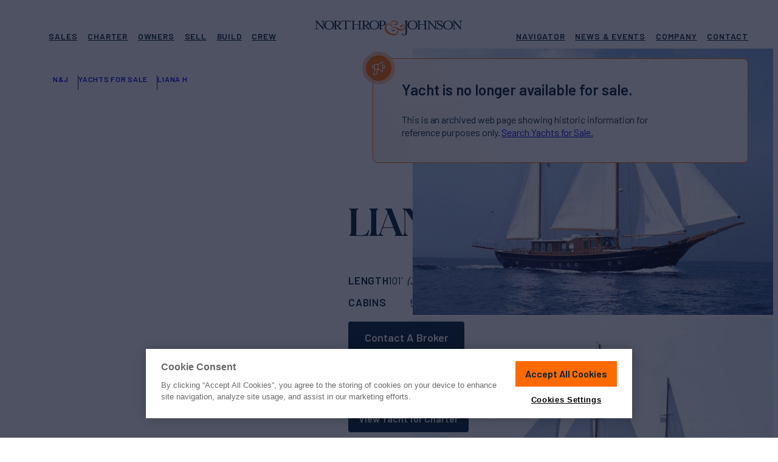

--- FILE ---
content_type: text/html; charset=UTF-8
request_url: https://www.northropandjohnson.com/yachts-for-sale/liana-h-101-custom
body_size: 28403
content:
<!DOCTYPE html>
<html lang="en-US">
<head>
	<meta charset="UTF-8">
	<meta name="viewport" content="initial-scale=1, viewport-fit=cover">
	<meta name="format-detection" content="telephone=no">
	<meta name="msapplication-TileColor" content="#2b5797">
	<meta name="theme-color" content="#002033">

	<link rel="apple-touch-icon" sizes="180x180" href="https://www.northropandjohnson.com/wp-content/themes/nj-2022/assets/images/favicons/apple-touch-icon.png" />
	<link rel="icon" type="image/png" sizes="32x32" href="https://www.northropandjohnson.com/wp-content/themes/nj-2022/assets/images/favicons/favicon-32x32.png" />
	<link rel="icon" type="image/png" sizes="16x16" href="https://www.northropandjohnson.com/wp-content/themes/nj-2022/assets/images/favicons/favicon-16x16.png" />
	<link rel="manifest" type="application/manifest+json" href="https://www.northropandjohnson.com/wp-content/themes/nj-2022/assets/images/favicons/site.webmanifest" />
	<link rel="mask-icon" href="https://www.northropandjohnson.com/wp-content/themes/nj-2022/assets/images/favicons/safari-pinned-tab.svg" color="#002033" />

	<link rel="preconnect" href="https://fonts.gstatic.com" crossorigin />
	<link rel="preload" as="style" href="https://fonts.googleapis.com/css2?family=Barlow:wght@400;500;600;700&display=swap" />
	<link fetchpriority="medium" rel="stylesheet" href="https://fonts.googleapis.com/css2?family=Barlow:wght@400;500;600;700&display=swap" media="print" onload="this.media='all'" />

	<link rel="preload" href="https://www.northropandjohnson.com/wp-content/themes/nj-2022/assets/fonts/SchnyderS-Bold-Web.woff2" as="font" type="font/woff2" crossorigin>
	<link rel="preload" href="https://www.northropandjohnson.com/wp-content/themes/nj-2022/assets/fonts/SchnyderS-Bold-Web.woff" as="font" type="font/woff" crossorigin>
	<link rel="preload" as="style" href="https://cdn.northropandjohnson.com/uploads/SchnyderS-bold-cdn.css" />
	<link fetchpriority="medium" rel="stylesheet" href="https://cdn.northropandjohnson.com/uploads/SchnyderS-bold-cdn.css" media="print" onload="this.media='all'" />

	<noscript>
	<link rel="stylesheet" href="https://fonts.googleapis.com/css2?family=Barlow:wght@400;500;600;700&display=swap" />
	<link rel="stylesheet" href="https://cdn.northropandjohnson.com/uploads/SchnyderS-bold-cdn.css" />
	</noscript>


	<meta name='robots' content='index, follow, max-image-preview:large, max-snippet:-1, max-video-preview:-1' />
	<style>img:is([sizes="auto" i], [sizes^="auto," i]) { contain-intrinsic-size: 3000px 1500px }</style>
	
	<!-- This site is optimized with the Yoast SEO Premium plugin v25.0 (Yoast SEO v25.0) - https://yoast.com/wordpress/plugins/seo/ -->
	<title>LIANA H Yacht for Sale | 101&#039; (31m) 2003 CUSTOM | N&amp;J</title>
	<meta name="description" content="Explore LIANA H yacht for sale. This 101&#039; (31m) Classic Yacht by CUSTOM is available exclusively through Northrop &amp; Johnson." />
	<link rel="canonical" href="https://www.northropandjohnson.com/yachts-for-sale/liana-h-101-custom" />
	<meta property="og:locale" content="en_US" />
	<meta property="og:type" content="website" />
	<meta property="og:title" content="LIANA H Yacht for Sale | 101&#039; (31m) 2003 CUSTOM | N&amp;J" />
	<meta property="og:description" content="Explore LIANA H yacht for sale. This 101&#039; (31m) Classic Yacht by CUSTOM is available exclusively through Northrop &amp; Johnson." />
	<meta property="og:url" content="https://www.northropandjohnson.com/yachts-for-sale/liana-h-101-custom" />
	<meta property="og:site_name" content="Northrop &amp; Johnson" />
	<meta property="og:image" content="https://images.northropandjohnson.com/yacht/fh/9L26NfVdj6/65e414631ce6e3738ae33fb5/large_4092030.jpg?w=1200&h=628&fit=crop&auto=format" />
	<meta property="og:image:width" content="1200" />
	<meta property="og:image:height" content="628" />
	<meta property="og:image:type" content="image/jpeg" />
	<meta name="twitter:card" content="summary_large_image" />
	<meta name="twitter:image" content="https://images.northropandjohnson.com/yacht/fh/9L26NfVdj6/65e414631ce6e3738ae33fb5/large_4092030.jpg?w=1200&h=628&fit=crop&auto=format" />
	<meta name="twitter:site" content="@NorthropJohnson" />
	<script type="application/ld+json" class="yoast-schema-graph">{"@context":"https://schema.org","@graph":[{"@type":"WebSite","@id":"https://www.northropandjohnson.com/#website","url":"https://www.northropandjohnson.com/","name":"Northrop &amp; Johnson","description":"Luxury Yacht Sales &amp; Superyacht Charter Brokerage Marketing","publisher":{"@id":"https://www.northropandjohnson.com/#organization"},"potentialAction":[{"@type":"SearchAction","target":{"@type":"EntryPoint","urlTemplate":"https://www.northropandjohnson.com/?s={search_term_string}"},"query-input":{"@type":"PropertyValueSpecification","valueRequired":true,"valueName":"search_term_string"}}],"inLanguage":"en-US"},{"@type":"Organization","@id":"https://www.northropandjohnson.com/#organization","name":"Northrop & Johnson","alternateName":"N&J","url":"https://www.northropandjohnson.com/","logo":{"@type":"ImageObject","inLanguage":"en-US","@id":"https://www.northropandjohnson.com/#/schema/logo/image/","url":"https://cdn.northropandjohnson.com/uploads/NorthropAndJohnson_logo_badge_color.png","contentUrl":"https://cdn.northropandjohnson.com/uploads/NorthropAndJohnson_logo_badge_color.png","width":512,"height":512,"caption":"Northrop & Johnson"},"image":{"@id":"https://www.northropandjohnson.com/#/schema/logo/image/"},"sameAs":["https://www.facebook.com/njyachts","https://x.com/NorthropJohnson","https://www.instagram.com/northropandjohnson/","https://www.linkedin.com/company/northrop-&amp;amp;-johnson---the-authority-on-yachting-since-1949"]},{"@type":"Vehicle","@context":"https://schema.org","additionalType":"http://www.productontology.org/id/Yacht","@id":"https://www.northropandjohnson.com/yachts-for-sale/liana-h-101-custom#product","url":"https://www.northropandjohnson.com/yachts-for-sale/liana-h-101-custom","name":"LIANA H - 101'","description":"","image":["https://images.northropandjohnson.com/yacht/fh/9L26NfVdj6/65e414631ce6e3738ae33fb5/large_4092030.jpg?w=1200&fit=crop&ar=1%3A1&auto=format","https://images.northropandjohnson.com/yacht/fh/9L26NfVdj6/65e414631ce6e3738ae33fb5/large_4092030.jpg?w=1200&fit=crop&ar=4%3A3&auto=format","https://images.northropandjohnson.com/yacht/fh/9L26NfVdj6/65e414631ce6e3738ae33fb5/large_4092030.jpg?w=1200&fit=crop&ar=16%3A9&auto=format"],"bodyType":"Yacht","productionDate":2003,"brand":{"@type":"Brand","name":"CUSTOM"},"manufacturer":{"@type":"Organization","name":"CUSTOM"},"weight":{"@type":"QuantitativeValue","name":"Gross Tonnage","value":91,"unitCode":"TNE"},"additionalProperty":[{"@type":"PropertyValue","name":"Length","value":31,"unitCode":"MTR"},{"@type":"PropertyValue","name":"Beam","value":6.2,"unitCode":"MTR"}],"speed":[{"@type":"QuantitativeValue","name":"Cruising Speed","value":10,"unitCode":"KNT"}],"offers":[{"@type":"Offer","availability":"https://schema.org/OutOfStock","priceCurrency":"EUR","url":"https://www.northropandjohnson.com/yachts-for-sale/liana-h-101-custom","price":0}]},{"@type":"BreadcrumbList","@id":"https://www.northropandjohnson.com/yachts-for-sale/liana-h-101-custom#breadcrumb","itemListElement":[{"@type":"ListItem","position":1,"name":"Home","item":"https://www.northropandjohnson.com"},{"@type":"ListItem","position":2,"name":"Yachts for Sale","item":"https://www.northropandjohnson.com/yachts-for-sale"},{"@type":"ListItem","position":3,"name":"LIANA H","item":"https://www.northropandjohnson.com/yachts-for-sale/liana-h-101-custom"}]}]}</script>
	<!-- / Yoast SEO Premium plugin. -->


<link rel='stylesheet' id='app-styles-css' href='https://www.northropandjohnson.com/wp-content/themes/nj-2022/dist/style.css?ver=1767156350' type='text/css' media='all' />
<script type="text/javascript" src="https://www.northropandjohnson.com/wp-content/themes/nj-2022/dist/header.js?ver=1767156350" id="header-scripts-js" defer="defer" data-wp-strategy="async"></script>
<script type="text/javascript" src="//www.northropandjohnson.com/?wordfence_syncAttackData=1767274914.2043" async></script>		<!-- Begin: OneTrust -->
					<script fetchpriority="low" defer src="https://cdn.cookielaw.org/scripttemplates/otSDKStub.js"  type="text/javascript" charset="UTF-8" data-domain-script="c8d828ae-aa25-4de1-a426-9a08a2f70eca" ></script>
				<!-- End: OneTrust -->
					<!-- Google Tag Manager -->
			<script>(function(w,d,s,l,i){w[l]=w[l]||[];w[l].push({'gtm.start':
			new Date().getTime(),event:'gtm.js'});var f=d.getElementsByTagName(s)[0],
			j=d.createElement(s),dl=l!='dataLayer'?'&l='+l:'';j.async=true;j.src=
			'https://www.googletagmanager.com/gtm.js?id='+i+dl;f.parentNode.insertBefore(j,f);
			})(window,document,'script','dataLayer','GTM-MNCCWTG');</script>
			<!-- End: Google Tag Manager -->
	
	<style>
		/* Prevent CLS from LiveChat widget */
		#chat-widget-container,
		div[id^="chat-widget-container"] {
			visibility: hidden;
		}

		#chat-widget-container.loaded,
		div[id^="chat-widget-container"].loaded {
			visibility: visible;
		}

		.c-wrap { container-type: inline-size; }

		/* YACHT CARD - MEDIUM */
		@container (max-width: 420px) {
			.c {
				--c-radius: 0px;
				--c-media-pad: 8px;
				--c-badge-sz: 36px;
				--c-body-pad-t: 14px;
				--c-body-pad-r: 12px;
				--c-body-pad-b: 18px;
				--c-body-pad-l: 12px;

				grid-template-rows:
					[media-wrapper-start] var(--c-media-pad) [media-start] auto
					[media-tag-start] auto
					[media-tag-end media-end] var(--c-media-pad)
					[media-wrapper-end body-wrapper-start] var(--c-body-pad-t)
					[title-start body-tag-start] auto
					[body-tag-end title-end meta-start] auto
					[meta-end body-rate-start] auto
					[body-rate-end] var(--c-body-pad-b)
					[body-text-start] 1fr
					[body-text-end]
				;
				grid-template-columns:
					[card-start full-start media-tag] var(--c-body-pad-l)
					[wide-start column-left-start] auto [media-tag] 1fr
					[column-left-end] var(--c-body-pad-l)
					[column-right-start] auto
					[column-right-end wide-end] var(--c-body-pad-r)
					[full-end]
				;
			}

			.c-rates,
			.c-meta {
				grid-column: wide-start / wide-end;
			}

			.c-rates {
				margin-top: 16px;
				text-align: left;
				display: block; /* TO BE REDONE */
			}
			
			.c-meta--ln2 {
					flex-wrap: wrap;
					max-height: 1.1em;
					overflow: hidden;
			}
		}

		/* YACHT CARD - SMALL */
		@container (max-width: 320px) {
			.yachtView-grid > .grid.grid-slider--s .c {
				--c-font-title: 18px;
				--c-font-rate-sm: 13px;
				--c-font-rate-lg: 18px;
				--c-font-specs: 13px;
			}

			.yachtView-grid > .grid.grid-slider--s .c .c-text {
				display: none;
			}

			.yachtView-grid > .grid.grid-slider--s .c .c-tag--placement-1 {
				all: unset;
				grid-row: media-tag-start / media-tag-end;
				grid-column: media-tag 1 / media-tag 2;
				margin-left: var(--c-media-pad);
				align-self: end;
				justify-self: start;
			}

			.yachtView-grid > .grid.grid-slider--s .c .c-tag--placement-1 .c-tag { .ca-tag--orange; .ca-tag--squared; }

			.yachtView-grid > .grid.grid-slider--s .c .c-tag--placement-2 {
				display: none;
			}

			.yachtView-grid > .grid.grid-slifder--s .c .c-tag--placement-3 {
				display:none;
			}
		}
	</style>
</head>
<body class="wp-theme-nj-2022 yacht-single yacht-single-sale nav-fixed--d" data-type="sale" data-id="6258e0126b48793be35fcc43" data-index="dev_SalesYachts" data-props="{&quot;name&quot;:&quot;LIANA H&quot;,&quot;builder&quot;:&quot;CUSTOM&quot;,&quot;loa_feet&quot;:101,&quot;loa_meters&quot;:31,&quot;crew&quot;:5,&quot;cabins&quot;:5,&quot;ca&quot;:false}" data-cf-country-code="US">
	<script>
		(() => {
			const setViewport = () => {
				const vh = window.innerHeight * 0.01;
				document.documentElement.style.setProperty('--vh', `${vh}px`);

				const sbw = document.body ? window.innerWidth - document.body.clientWidth : 0;
				document.documentElement.style.setProperty('--sbw', `${sbw}px`);
			};

			setViewport();
			window.addEventListener('resize', setViewport, true);

			function doWhenElementsAvailable(elementSelectors, func, endlessObservation = false) {
				const observer = new MutationObserver(() => {
					const elementsAvailable = elementSelectors.every((selector) => document.querySelector(selector));
					if (elementsAvailable) {
					func();
					observer.disconnect();
					if (endlessObservation) doWhenElementsAvailable(elementSelectors, func, true);
					}
				});

				observer.observe(document.documentElement, {
					childList: true,
					subtree: true,
				});
			}

			function initLiveChatCustomization() {
				const frame = document.getElementById('chat-widget-minimized');
				const frame_container = document.getElementById('chat-widget-container');

				frame.classList.add('loaded');
				frame_container.classList.add('loaded');

				frame_container.setAttribute('tabindex', '-1');
				frame_container.setAttribute('aria-hidden', 'true');
			}

			document.addEventListener('DOMContentLoaded', async () => {
				doWhenElementsAvailable(['#chat-widget-minimized'], initLiveChatCustomization);
			});
		})();
	</script>

	<!-- Navigation -->
	<div class="navigation-wrapper" data-js="navmenu-items">
	<div class="lyt lyt-w--bleed">
		<a href="#" class="navigation-item--skip button button--outlined button--sm">
			<span class="button-label">Skip to Content</span>
			<span class="button-effect"></span>
		</a>
		<div class="navigation-container lyt-item">
			<nav class="navigation-row">
				<div class="navigation-item--logo">
					<a href="https://www.northropandjohnson.com" title="Northrop and Johnson">
						<svg class="logo-full" id="NAJ-logo" xmlns="http://www.w3.org/2000/svg" width="280" height="28" viewBox="0 0 280 28"><title>Northrop & Johnson</title>
							<path d="M12.351,1.088c2.353,0,2.706.471,2.706,3.058V13.2L4.117.5H0v.588c2.353,0,2.706.471,2.706,3.058v8.7c0,2.706-.353,3.176-2.706,3.176v.588H6.587v-.588c-2.353,0-2.823-.471-2.823-3.176V3.558l11.763,13.41h.706V4.147c0-2.706.353-3.058,2.823-3.058V.5H12.469v.588Z" transform="translate(0 0.088)" fill="#000e21"/>
							<path d="M24.346,16.08c-4.941,0-6.823-4.117-6.823-7.411s1.882-7.411,6.823-7.411,6.94,4.117,6.94,7.411-2,7.411-6.94,7.411m0-15.88C19.052.2,14.7,4.082,14.7,8.67c0,4.705,4.352,8.47,9.646,8.47s9.646-3.882,9.646-8.47S29.639.2,24.346.2" transform="translate(2.592 0.035)" fill="#000e21"/>
							<path d="M34.758,8.481V1.423h2.588a3.363,3.363,0,0,1,3.647,3.529,3.307,3.307,0,0,1-3.647,3.529Zm6.47,4.117L38.4,9.54c3.294-.353,5.176-2.117,5.176-4.47C43.581,2.6,41.346.6,37.346.6H29.7v.471c2.353,0,2.706.471,2.706,3.058v8.7c0,2.706-.353,3.176-2.706,3.176V16.6h7.764V16.01c-2.353,0-2.706-.471-2.706-3.176V9.54h1.294L41.7,16.6H46.4V16.01c-1.529-.235-3.411-1.529-5.176-3.411" transform="translate(5.237 0.106)" fill="#000e21"/>
							<path d="M42.435.5,42.2,4.147h.588l.118-.588c.353-1.412.706-2,3.294-2h3.764V12.851c0,2.706-.353,3.176-2.706,3.176v.588h7.764v-.588c-2.353,0-2.706-.471-2.706-3.176V1.559h3.764c2.706,0,2.941.588,3.294,2l.235.588H60.2L59.962.5Z" transform="translate(7.441 0.088)" fill="#000e21"/>
							<path d="M83.1,8.5V1.441h2.588A3.363,3.363,0,0,1,89.337,4.97,3.307,3.307,0,0,1,85.691,8.5ZM80.75,12.851c0,2.588-.353,3.058-2.588,3.176-2.353,0-2.706-.471-2.706-3.176v-8.7c0-2.588.353-3.058,2.706-3.058s2.588.471,2.588,3.058Zm8.822-.235L86.749,9.558c3.294-.353,5.176-2.117,5.176-4.47,0-2.47-2.235-4.47-6.235-4.47H70.4v.471c2.353,0,2.706.471,2.706,3.058V7.558H63.341V4.147c0-2.706.353-3.058,2.823-3.058V.5H58.4v.588c2.353,0,2.706.471,2.706,3.058v8.7c0,2.706-.353,3.176-2.706,3.176v.588h7.764v-.588c-2.353,0-2.706-.471-2.706-3.176V8.5h9.763v4.352c0,2.706-.353,3.176-2.706,3.176v.588h15.41v-.588c-2.353,0-2.706-.471-2.706-3.176V9.558h1.412l5.646,7.058h4.705v-.588a9.213,9.213,0,0,1-5.411-3.411" transform="translate(10.297 0.088)" fill="#000e21"/>
							<path d="M96.846,15.98c-4.941,0-6.823-4.117-6.823-7.411s1.882-7.411,6.823-7.411,6.94,4.117,6.94,7.411c-.118,3.294-2,7.411-6.94,7.411m0-15.88C91.552.1,87.2,3.982,87.2,8.57c0,4.705,4.352,8.47,9.646,8.47s9.646-3.882,9.646-8.47C106.374,3.982,102.139.1,96.846.1" transform="translate(15.375 0.018)" fill="#000e21"/>
							<path d="M109.628,8.5h-2.588V1.441h2.588a3.363,3.363,0,0,1,3.647,3.529c0,2-1.059,3.529-3.647,3.529m.118-8H102.1v.588c2.353,0,2.706.471,2.706,3.058v8.7c0,2.706-.353,3.176-2.706,3.176v.588h7.764v-.588c-2.353,0-2.706-.471-2.706-3.176V9.558h2.588c4,0,6.235-2,6.235-4.47C115.863,2.5,113.746.5,109.746.5" transform="translate(18.002 0.088)" fill="#000e21"/>
							<path d="M151.8.5h-7.764v.588c2.353,0,2.706.471,2.706,3.058V23.321c0,2.588-1.059,3.647-2.706,3.647-1.529,0-2.235-.941-2.235-1.764a1.012,1.012,0,0,0-.941-.941.961.961,0,0,0-1.059.941c0,1.647,2.588,2.588,4.235,2.588,2.235,0,5.058-.941,5.058-4.823V4.147c0-2.706.353-3.058,2.706-3.058V.5Z" transform="translate(24.65 0.088)" fill="#000e21"/>
							<path d="M158.246,15.98c-4.941,0-6.823-4.117-6.823-7.411s1.882-7.411,6.823-7.411,6.823,4.117,6.823,7.411-1.882,7.411-6.823,7.411m0-15.88c-5.293,0-9.646,3.882-9.646,8.47,0,4.705,4.352,8.47,9.646,8.47s9.646-3.882,9.646-8.47S163.539.1,158.246.1" transform="translate(26.201 0.018)" fill="#000e21"/>
							<path d="M186.05,12.851c0,2.588-.353,3.058-2.588,3.176-2.353,0-2.706-.471-2.706-3.176v-8.7c0-2.588.353-3.058,2.706-3.058s2.588.471,2.588,3.058ZM195.7,1.088c2.353,0,2.706.471,2.706,3.058V13.2L187.344.5H175.581v.588c2.353,0,2.706.471,2.706,3.058V7.558h-9.528V4.147c0-2.706.353-3.058,2.706-3.058V.5H163.7v.588c2.353,0,2.706.471,2.706,3.058v8.7c0,2.706-.353,3.176-2.706,3.176v.588h7.764v-.588c-2.353,0-2.706-.471-2.706-3.176V8.5h9.763v4.352c0,2.706-.353,3.176-2.706,3.176v.588H190.05v-.588c-2.353,0-2.706-.471-2.706-3.176V3.558l11.763,13.41h.706V4.147c0-2.706.353-3.058,2.823-3.058V.5h-6.587v.588Z" transform="translate(28.864 0.088)" fill="#000e21"/>
							<path d="M204.27,8.234,201.564,6.94c-2.47-1.176-3.529-1.882-3.529-3.294a2.57,2.57,0,0,1,2.823-2.353c3.294,0,4.235,2.588,4.352,4.705h.588V0h-.588a1.8,1.8,0,0,1-.823,1.176A5.47,5.47,0,0,0,200.858.118c-2.823,0-4.823,1.764-4.823,4a5.332,5.332,0,0,0,3.176,4.47l2.823,1.294c2,.941,3.294,2,3.294,3.294,0,1.764-1.529,2.941-3.647,2.941a4.884,4.884,0,0,1-5.293-4.823H195.8v5.882h.588a2.472,2.472,0,0,1,.823-1.294c.941.235,2.353,1.294,4.47,1.294,2.941,0,5.529-1.882,5.529-4.823.118-1.529-.706-3.058-2.941-4.117" transform="translate(34.524)" fill="#000e21"/>
							<path d="M215.346,15.98c-4.941,0-6.823-4.117-6.823-7.411s1.882-7.411,6.823-7.411,6.823,4.117,6.823,7.411c.118,3.294-1.764,7.411-6.823,7.411m0-15.88c-5.293,0-9.646,3.882-9.646,8.47,0,4.705,4.352,8.47,9.646,8.47s9.646-3.882,9.646-8.47S220.639.1,215.346.1" transform="translate(36.269 0.018)" fill="#000e21"/>
							<path d="M233.169.5v.588c2.353,0,2.706.471,2.706,3.058V13.2L224.817.5H220.7v.588c2.353,0,2.706.471,2.706,3.058v8.7c0,2.706-.353,3.176-2.706,3.176v.588h6.587v-.588c-2.353,0-2.823-.471-2.823-3.176V3.558l11.763,13.41h.706V4.147c0-2.706.353-3.058,2.706-3.058V.5Z" transform="translate(38.914 0.088)" fill="#000e21"/>
							<path d="M150.363,12.416a4.528,4.528,0,0,0-2.235-3.058c.588-.118,1.176-.353,1.294-.706.235-.588-.118-.706-.588-.706s-.706.353-1.059.471a3.007,3.007,0,0,1-1.764,0h-1.647a3.189,3.189,0,0,0-2.47,1.294,1.784,1.784,0,0,0-.353,1.529,1.907,1.907,0,0,0,1.059,1.294,2.352,2.352,0,0,0,1.529.235,1.488,1.488,0,0,0,1.176-.823,1.633,1.633,0,0,0,.235-1.294c0-.353,0-.706.118-.823a.711.711,0,0,1,.706-.353,1.9,1.9,0,0,1,1.059.353,3.24,3.24,0,0,1,1.647,2.117,3.32,3.32,0,0,1-.588,2.706,4.226,4.226,0,0,1-4.117,2.117c-1.764,0-4.117-.941-7.058-2.588-3.294-1.882-5.882-2.588-7.764-2.235a6.967,6.967,0,0,0-4.117,2.353,3.923,3.923,0,0,0,1.176,5.646,3.753,3.753,0,0,0,2.47.471,2.668,2.668,0,0,0,1.882-1.294,1.556,1.556,0,0,0,.235-1.412,1.5,1.5,0,0,0-.823-1.059,1.514,1.514,0,0,0-1.412-.118,1.869,1.869,0,0,0-1.176.941,1.456,1.456,0,0,0-.235.353l-.118.235c-.471.941-1.529.235-1.764-.471-1.059-2.353,1.647-4,3.529-4a6.729,6.729,0,0,1,4.235,1.059A6.716,6.716,0,0,1,136.6,18.3a4.834,4.834,0,0,1-.588,4c-1.882,2.941-6,3.294-9.175,2.588-5.293-1.059-10.822-5.058-11.763-10.7a7.364,7.364,0,0,1,1.294-5.411c1.059-1.176,3.764-2.235,5.293-1.294,1.294.706,1.176,2.941,2.588,3.411A1.288,1.288,0,0,0,125.9,9.593c0-.823-1.176-1.529-1.882-1.882-.235-.118-.353-.353-.471-.471a4.052,4.052,0,0,1,.118-1.059,6.286,6.286,0,0,1,.706-1.647,5.918,5.918,0,0,1,4-2.47,6.339,6.339,0,0,1,4.705.706,3.9,3.9,0,0,1,1.764,1.882,2.259,2.259,0,0,1-.118,2.117l-.353.353a1.721,1.721,0,0,1-.588.353,3.474,3.474,0,0,1-1.529.235c-.941-.118-2-.823-1.294-1.882.235-.353-.706-.118-.823-.118a1.5,1.5,0,0,0-.118,2.353c1.882,2,6,1.059,6.94-1.412a3.906,3.906,0,0,0,0-2.588,6.025,6.025,0,0,0-2.47-2.706A9.38,9.38,0,0,0,130.719.3a11.454,11.454,0,0,0-4,.706,5.872,5.872,0,0,0-2.941,2.353A9.738,9.738,0,0,0,122.6,6.77a7.413,7.413,0,0,0-5.411-.471,6.655,6.655,0,0,0-3.882,3.058c-2.706,4.117-1.176,9.411,2,12.7,5.058,5.176,16.821,8.822,21.762,1.412a6.091,6.091,0,0,0,.235-6.47,19.236,19.236,0,0,0,5.058,2c2.823.471,6.352-.706,7.646-3.529a6.472,6.472,0,0,0,.353-3.058" transform="translate(19.733 0.053)" fill="#ff6b00"/>
						</svg>
					</a>
					<span class="navigation-item--logo-alt button button--outlined button--sm">
						<span class="button-label">Homepage</span>
						<span class="button-effect"></span>
					</span>
					<button class="navigation-hamburger" data-js="navmenu-btn" aria-label="Expand Navigation Menu">
						<span class="navigation-hamburger--inner">
							<span></span>
							<span></span>
							<span></span>
							<span></span>
						</span>
					</button>
				</div>

				<div class="navigation-item--nav navigation-item--nav-primary">
											<ul id="menu-header-primary" class="menu"><li id="menu-item-448" class="nav_top__buy menu-item menu-item-type-post_type menu-item-object-page menu-item-has-children menu-item-448"><a href="https://www.northropandjohnson.com/yachts-for-sale"><i class="icon icon-name--coin icon-size--md">
			<svg>
			<use xlink:href="https://www.northropandjohnson.com/wp-content/themes/nj-2022/dist/icons.svg?ver=1767156350#coin"></use>
		</svg>
	</i>
Sales</a>
<ul class="sub-menu">
	<li id="menu-item-449" class="menu-item menu-item-type-post_type menu-item-object-page menu-item-449 featured"><a href="https://www.northropandjohnson.com/yachts-for-sale"><i class="icon icon-name--search icon-size--md">
			<svg>
			<use xlink:href="https://www.northropandjohnson.com/wp-content/themes/nj-2022/dist/icons.svg?ver=1767156350#search"></use>
		</svg>
	</i>
Yachts for Sale</a></li>
	<li id="menu-item-450" class="menu-item menu-item-type-post_type menu-item-object-page menu-item-450 border-top"><a href="https://www.northropandjohnson.com/yachts-for-sale/superyachts"><i class="icon icon-name--ship icon-size--md">
			<svg>
			<use xlink:href="https://www.northropandjohnson.com/wp-content/themes/nj-2022/dist/icons.svg?ver=1767156350#ship"></use>
		</svg>
	</i>
Superyachts</a></li>
	<li id="menu-item-455" class="menu-item menu-item-type-post_type menu-item-object-page menu-item-455"><a href="https://www.northropandjohnson.com/yachts-for-sale/motor"><i class="icon icon-name--propeller icon-size--md">
			<svg>
			<use xlink:href="https://www.northropandjohnson.com/wp-content/themes/nj-2022/dist/icons.svg?ver=1767156350#propeller"></use>
		</svg>
	</i>
Motor Yachts</a></li>
	<li id="menu-item-456" class="menu-item menu-item-type-post_type menu-item-object-page menu-item-456"><a href="https://www.northropandjohnson.com/yachts-for-sale/sailing"><i class="icon icon-name--sailboat icon-size--md">
			<svg>
			<use xlink:href="https://www.northropandjohnson.com/wp-content/themes/nj-2022/dist/icons.svg?ver=1767156350#sailboat"></use>
		</svg>
	</i>
Sailing Yachts</a></li>
	<li id="menu-item-464" class="menu-item menu-item-type-post_type menu-item-object-page menu-item-464"><a href="https://www.northropandjohnson.com/yachts-for-sale/sportfishers"><i class="icon icon-name--anchor-2 icon-size--md">
			<svg>
			<use xlink:href="https://www.northropandjohnson.com/wp-content/themes/nj-2022/dist/icons.svg?ver=1767156350#anchor-2"></use>
		</svg>
	</i>
Sport Fishers</a></li>
	<li id="menu-item-2936" class="menu-item menu-item-type-post_type menu-item-object-page menu-item-2936 border-top"><a href="https://www.northropandjohnson.com/yachts-for-sale/builders"><i class="icon icon-name--anchor icon-size--md">
			<svg>
			<use xlink:href="https://www.northropandjohnson.com/wp-content/themes/nj-2022/dist/icons.svg?ver=1767156350#anchor"></use>
		</svg>
	</i>
Builders &#038; Shipyards</a></li>
	<li id="menu-item-850" class="menu-item menu-item-type-post_type menu-item-object-page menu-item-850"><a href="https://www.northropandjohnson.com/buy-a-yacht"><i class="icon icon-name--dialogue-plus icon-size--md">
			<svg>
			<use xlink:href="https://www.northropandjohnson.com/wp-content/themes/nj-2022/dist/icons.svg?ver=1767156350#dialogue-plus"></use>
		</svg>
	</i>
How to Buy a Yacht</a></li>
	<li id="menu-item-851" class="menu-item menu-item-type-post_type menu-item-object-page menu-item-851"><a href="https://www.northropandjohnson.com/yacht-berths-for-sale"><i class="icon icon-name--berths icon-size--md">
			<svg>
			<use xlink:href="https://www.northropandjohnson.com/wp-content/themes/nj-2022/dist/icons.svg?ver=1767156350#berths"></use>
		</svg>
	</i>
Yacht Berths For Sale</a></li>
</ul>
</li>
<li id="menu-item-467" class="nav_top__charter menu-item menu-item-type-post_type menu-item-object-page menu-item-has-children menu-item-467"><a href="https://www.northropandjohnson.com/yacht-charter"><i class="icon icon-name--ship icon-size--md">
			<svg>
			<use xlink:href="https://www.northropandjohnson.com/wp-content/themes/nj-2022/dist/icons.svg?ver=1767156350#ship"></use>
		</svg>
	</i>
Charter</a>
<ul class="sub-menu">
	<li id="menu-item-29202" class="menu-item menu-item-type-post_type menu-item-object-page menu-item-29202 featured"><a href="https://www.northropandjohnson.com/yacht-charter"><i class="icon icon-name--ship icon-size--md">
			<svg>
			<use xlink:href="https://www.northropandjohnson.com/wp-content/themes/nj-2022/dist/icons.svg?ver=1767156350#ship"></use>
		</svg>
	</i>
Charter a Yacht</a></li>
	<li id="menu-item-872" class="menu-item menu-item-type-post_type menu-item-object-page menu-item-872 border-top"><a href="https://www.northropandjohnson.com/yachts-for-charter"><i class="icon icon-name--search icon-size--md">
			<svg>
			<use xlink:href="https://www.northropandjohnson.com/wp-content/themes/nj-2022/dist/icons.svg?ver=1767156350#search"></use>
		</svg>
	</i>
Yachts for Charter</a></li>
	<li id="menu-item-469" class="menu-item menu-item-type-post_type menu-item-object-page menu-item-469"><a href="https://www.northropandjohnson.com/yacht-charter/destinations"><i class="icon icon-name--pin icon-size--md">
			<svg>
			<use xlink:href="https://www.northropandjohnson.com/wp-content/themes/nj-2022/dist/icons.svg?ver=1767156350#pin"></use>
		</svg>
	</i>
Destinations</a></li>
	<li id="menu-item-471" class="menu-item menu-item-type-post_type menu-item-object-page menu-item-471"><a href="https://www.northropandjohnson.com/yacht-charter/itineraries"><i class="icon icon-name--pin-way-finding icon-size--md">
			<svg>
			<use xlink:href="https://www.northropandjohnson.com/wp-content/themes/nj-2022/dist/icons.svg?ver=1767156350#pin-way-finding"></use>
		</svg>
	</i>
Itineraries</a></li>
	<li id="menu-item-472" class="menu-item menu-item-type-post_type menu-item-object-page menu-item-472 border-top"><a href="https://www.northropandjohnson.com/yacht-charter/luxury-yacht-charter-guide"><i class="icon icon-name--lighthouse icon-size--md">
			<svg>
			<use xlink:href="https://www.northropandjohnson.com/wp-content/themes/nj-2022/dist/icons.svg?ver=1767156350#lighthouse"></use>
		</svg>
	</i>
Charter Guide</a></li>
</ul>
</li>
<li id="menu-item-473" class="nav_top__owners menu-item menu-item-type-post_type menu-item-object-page menu-item-has-children menu-item-473"><a href="https://www.northropandjohnson.com/owners"><i class="icon icon-name--person-bowtie icon-size--md">
			<svg>
			<use xlink:href="https://www.northropandjohnson.com/wp-content/themes/nj-2022/dist/icons.svg?ver=1767156350#person-bowtie"></use>
		</svg>
	</i>
Owners</a>
<ul class="sub-menu">
	<li id="menu-item-17853" class="menu-item menu-item-type-post_type menu-item-object-page menu-item-17853 featured"><a href="https://www.northropandjohnson.com/owners"><i class="icon icon-name--person-bowtie icon-size--md">
			<svg>
			<use xlink:href="https://www.northropandjohnson.com/wp-content/themes/nj-2022/dist/icons.svg?ver=1767156350#person-bowtie"></use>
		</svg>
	</i>
Overview</a></li>
	<li id="menu-item-476" class="menu-item menu-item-type-post_type menu-item-object-page menu-item-476 border-top"><a href="https://www.northropandjohnson.com/owners/yacht-management"><i class="icon icon-name--briefcase icon-size--md">
			<svg>
			<use xlink:href="https://www.northropandjohnson.com/wp-content/themes/nj-2022/dist/icons.svg?ver=1767156350#briefcase"></use>
		</svg>
	</i>
Yacht Management</a></li>
	<li id="menu-item-474" class="menu-item menu-item-type-post_type menu-item-object-page menu-item-474"><a href="https://www.northropandjohnson.com/owners/charter-yacht-marketing"><i class="icon icon-name--ship icon-size--md">
			<svg>
			<use xlink:href="https://www.northropandjohnson.com/wp-content/themes/nj-2022/dist/icons.svg?ver=1767156350#ship"></use>
		</svg>
	</i>
Charter Marketing</a></li>
	<li id="menu-item-475" class="menu-item menu-item-type-post_type menu-item-object-page menu-item-475"><a href="https://www.northropandjohnson.com/owners/private-insurance"><i class="icon icon-name--life-preserver icon-size--md">
			<svg>
			<use xlink:href="https://www.northropandjohnson.com/wp-content/themes/nj-2022/dist/icons.svg?ver=1767156350#life-preserver"></use>
		</svg>
	</i>
Yacht Insurance</a></li>
</ul>
</li>
<li id="menu-item-466" class="nav_top__sell menu-item menu-item-type-post_type menu-item-object-page menu-item-has-children menu-item-466"><a href="https://www.northropandjohnson.com/selling-your-yacht"><i class="icon icon-name--sale-tag icon-size--md">
			<svg>
			<use xlink:href="https://www.northropandjohnson.com/wp-content/themes/nj-2022/dist/icons.svg?ver=1767156350#sale-tag"></use>
		</svg>
	</i>
Sell</a>
<ul class="sub-menu">
	<li id="menu-item-19874" class="menu-item menu-item-type-post_type menu-item-object-page menu-item-19874 featured"><a href="https://www.northropandjohnson.com/selling-your-yacht"><i class="icon icon-name--sale-tag icon-size--md">
			<svg>
			<use xlink:href="https://www.northropandjohnson.com/wp-content/themes/nj-2022/dist/icons.svg?ver=1767156350#sale-tag"></use>
		</svg>
	</i>
How to Sell Your Yacht</a></li>
	<li id="menu-item-19873" class="menu-item menu-item-type-custom menu-item-object-custom menu-item-19873 border-top"><a href="https://www.northropandjohnson.com/contact?interest=778190003"><i class="icon icon-name--dollar icon-size--md">
			<svg>
			<use xlink:href="https://www.northropandjohnson.com/wp-content/themes/nj-2022/dist/icons.svg?ver=1767156350#dollar"></use>
		</svg>
	</i>
Request Yacht Valuation</a></li>
	<li id="menu-item-19872" class="menu-item menu-item-type-post_type menu-item-object-page menu-item-19872"><a href="https://www.northropandjohnson.com/our-company/sales-record"><i class="icon icon-name--flag icon-size--md">
			<svg>
			<use xlink:href="https://www.northropandjohnson.com/wp-content/themes/nj-2022/dist/icons.svg?ver=1767156350#flag"></use>
		</svg>
	</i>
Yacht Sales Record</a></li>
</ul>
</li>
<li id="menu-item-483" class="nav_top__build menu-item menu-item-type-post_type menu-item-object-page menu-item-483"><a href="https://www.northropandjohnson.com/new-yacht-construction"><i class="icon icon-name--gear icon-size--md">
			<svg>
			<use xlink:href="https://www.northropandjohnson.com/wp-content/themes/nj-2022/dist/icons.svg?ver=1767156350#gear"></use>
		</svg>
	</i>
Build</a></li>
<li id="menu-item-484" class="nav_top__crew menu-item menu-item-type-post_type menu-item-object-page menu-item-has-children menu-item-484"><a href="https://www.northropandjohnson.com/crew-placement"><i class="icon icon-name--people icon-size--md">
			<svg>
			<use xlink:href="https://www.northropandjohnson.com/wp-content/themes/nj-2022/dist/icons.svg?ver=1767156350#people"></use>
		</svg>
	</i>
Crew</a>
<ul class="sub-menu">
	<li id="menu-item-26170" class="menu-item menu-item-type-post_type menu-item-object-page menu-item-26170 featured"><a href="https://www.northropandjohnson.com/crew-placement"><i class="icon icon-name--dialouge icon-size--md">
			<svg>
			<use xlink:href="https://www.northropandjohnson.com/wp-content/themes/nj-2022/dist/icons.svg?ver=1767156350#dialouge"></use>
		</svg>
	</i>
Crew Placement</a></li>
	<li id="menu-item-26168" class="menu-item menu-item-type-post_type menu-item-object-page menu-item-26168 border-top"><a href="https://www.northropandjohnson.com/crew-placement/yacht-crew-news"><i class="icon icon-name--refresh icon-size--md">
			<svg>
			<use xlink:href="https://www.northropandjohnson.com/wp-content/themes/nj-2022/dist/icons.svg?ver=1767156350#refresh"></use>
		</svg>
	</i>
Yacht Crew News</a></li>
	<li id="menu-item-26169" class="menu-item menu-item-type-post_type menu-item-object-page menu-item-26169"><a href="https://www.northropandjohnson.com/crew-placement/crew-jobs"><i class="icon icon-name--search-people-2 icon-size--md">
			<svg>
			<use xlink:href="https://www.northropandjohnson.com/wp-content/themes/nj-2022/dist/icons.svg?ver=1767156350#search-people-2"></use>
		</svg>
	</i>
Yacht  Crew Jobs</a></li>
	<li id="menu-item-26171" class="menu-item menu-item-type-custom menu-item-object-custom menu-item-26171 border-top"><a href="https://v2.forms.jobadder.com/f/aYJ6d1PZAVBzQEgRn7L28Oe04"><i class="icon icon-name--pen icon-size--md">
			<svg>
			<use xlink:href="https://www.northropandjohnson.com/wp-content/themes/nj-2022/dist/icons.svg?ver=1767156350#pen"></use>
		</svg>
	</i>
Register for N&#038;J Crew</a></li>
	<li id="menu-item-26172" class="menu-item menu-item-type-custom menu-item-object-custom menu-item-26172"><a target="_blank" href="https://v2.forms.jobadder.com/f/PD26ev8QNxbKwxb3zYAolOWEp"><i class="icon icon-name--person icon-size--md">
			<svg>
			<use xlink:href="https://www.northropandjohnson.com/wp-content/themes/nj-2022/dist/icons.svg?ver=1767156350#person"></use>
		</svg>
	</i>
Your Crew Profile</a></li>
</ul>
</li>
</ul>									</div>

				<div class="navigation-item--nav navigation-item--nav-secondary">
											<ul id="menu-header-secondary" class="menu"><li id="menu-item-720" class="nav_top__navigator menu-item menu-item-type-post_type menu-item-object-page current_page_parent menu-item-has-children menu-item-720"><a href="https://www.northropandjohnson.com/navigator-news"><i class="icon icon-name--book icon-size--md">
			<svg>
			<use xlink:href="https://www.northropandjohnson.com/wp-content/themes/nj-2022/dist/icons.svg?ver=1767156350#book"></use>
		</svg>
	</i>
Navigator</a>
<ul class="sub-menu">
	<li id="menu-item-864" class="menu-item menu-item-type-post_type menu-item-object-page current_page_parent menu-item-864 featured"><a href="https://www.northropandjohnson.com/navigator-news"><i class="icon icon-name--refresh icon-size--md">
			<svg>
			<use xlink:href="https://www.northropandjohnson.com/wp-content/themes/nj-2022/dist/icons.svg?ver=1767156350#refresh"></use>
		</svg>
	</i>
Read The Latest</a></li>
	<li id="menu-item-3114" class="menu-item menu-item-type-taxonomy menu-item-object-category menu-item-3114 border-top"><a href="https://www.northropandjohnson.com/navigator-news/lifestyle"><i class="icon icon-name--wine icon-size--md">
			<svg>
			<use xlink:href="https://www.northropandjohnson.com/wp-content/themes/nj-2022/dist/icons.svg?ver=1767156350#wine"></use>
		</svg>
	</i>
Lifestyle</a></li>
	<li id="menu-item-859" class="menu-item menu-item-type-taxonomy menu-item-object-category menu-item-859"><a href="https://www.northropandjohnson.com/navigator-news/charter"><i class="icon icon-name--ship icon-size--md">
			<svg>
			<use xlink:href="https://www.northropandjohnson.com/wp-content/themes/nj-2022/dist/icons.svg?ver=1767156350#ship"></use>
		</svg>
	</i>
Charter</a></li>
	<li id="menu-item-862" class="menu-item menu-item-type-taxonomy menu-item-object-category menu-item-862"><a href="https://www.northropandjohnson.com/navigator-news/travel"><i class="icon icon-name--suitcase icon-size--md">
			<svg>
			<use xlink:href="https://www.northropandjohnson.com/wp-content/themes/nj-2022/dist/icons.svg?ver=1767156350#suitcase"></use>
		</svg>
	</i>
Travel</a></li>
	<li id="menu-item-3115" class="menu-item menu-item-type-taxonomy menu-item-object-category menu-item-3115"><a href="https://www.northropandjohnson.com/navigator-news/watches-jewelry"><i class="icon icon-name--jewel icon-size--md">
			<svg>
			<use xlink:href="https://www.northropandjohnson.com/wp-content/themes/nj-2022/dist/icons.svg?ver=1767156350#jewel"></use>
		</svg>
	</i>
Watches &amp; Jewelry</a></li>
	<li id="menu-item-32453" class="menu-item menu-item-type-taxonomy menu-item-object-category menu-item-32453"><a href="https://www.northropandjohnson.com/navigator-news/brokerage-new-build"><i class="icon icon-name--anchor icon-size--md">
			<svg>
			<use xlink:href="https://www.northropandjohnson.com/wp-content/themes/nj-2022/dist/icons.svg?ver=1767156350#anchor"></use>
		</svg>
	</i>
Brokerage &amp; New Build</a></li>
	<li id="menu-item-32454" class="menu-item menu-item-type-taxonomy menu-item-object-category menu-item-32454"><a href="https://www.northropandjohnson.com/navigator-news/upcoming-events"><i class="icon icon-name--sun icon-size--md">
			<svg>
			<use xlink:href="https://www.northropandjohnson.com/wp-content/themes/nj-2022/dist/icons.svg?ver=1767156350#sun"></use>
		</svg>
	</i>
Events</a></li>
	<li id="menu-item-16457" class="menu-item menu-item-type-post_type menu-item-object-page menu-item-16457"><a href="https://www.northropandjohnson.com/our-company/media-publications/navigator-newsletter"><i class="icon icon-name--send icon-size--md">
			<svg>
			<use xlink:href="https://www.northropandjohnson.com/wp-content/themes/nj-2022/dist/icons.svg?ver=1767156350#send"></use>
		</svg>
	</i>
Receive Our Newsletter</a></li>
</ul>
</li>
<li id="menu-item-17973" class="nav_top__news menu-item menu-item-type-post_type menu-item-object-page menu-item-has-children menu-item-17973"><a href="https://www.northropandjohnson.com/news"><i class="icon icon-name--announcement icon-size--md">
			<svg>
			<use xlink:href="https://www.northropandjohnson.com/wp-content/themes/nj-2022/dist/icons.svg?ver=1767156350#announcement"></use>
		</svg>
	</i>
News &#038; Events</a>
<ul class="sub-menu">
	<li id="menu-item-881" class="menu-item menu-item-type-post_type menu-item-object-page menu-item-881 featured"><a href="https://www.northropandjohnson.com/news"><i class="icon icon-name--refresh icon-size--md">
			<svg>
			<use xlink:href="https://www.northropandjohnson.com/wp-content/themes/nj-2022/dist/icons.svg?ver=1767156350#refresh"></use>
		</svg>
	</i>
Read The Latest</a></li>
	<li id="menu-item-3117" class="menu-item menu-item-type-taxonomy menu-item-object-news_category menu-item-3117 border-top"><a href="https://www.northropandjohnson.com/news/brokerage-new-build"><i class="icon icon-name--anchor icon-size--md">
			<svg>
			<use xlink:href="https://www.northropandjohnson.com/wp-content/themes/nj-2022/dist/icons.svg?ver=1767156350#anchor"></use>
		</svg>
	</i>
Brokerage &amp; New Build</a></li>
	<li id="menu-item-3118" class="menu-item menu-item-type-taxonomy menu-item-object-news_category menu-item-3118"><a href="https://www.northropandjohnson.com/news/charter"><i class="icon icon-name--ship icon-size--md">
			<svg>
			<use xlink:href="https://www.northropandjohnson.com/wp-content/themes/nj-2022/dist/icons.svg?ver=1767156350#ship"></use>
		</svg>
	</i>
Charter</a></li>
	<li id="menu-item-3116" class="menu-item menu-item-type-taxonomy menu-item-object-news_category menu-item-3116"><a href="https://www.northropandjohnson.com/news/company-news"><i class="icon icon-name--dialouge icon-size--md">
			<svg>
			<use xlink:href="https://www.northropandjohnson.com/wp-content/themes/nj-2022/dist/icons.svg?ver=1767156350#dialouge"></use>
		</svg>
	</i>
Company News</a></li>
	<li id="menu-item-882" class="menu-item menu-item-type-post_type menu-item-object-page menu-item-882 border-top featured"><a href="https://www.northropandjohnson.com/events"><i class="icon icon-name--sun icon-size--md">
			<svg>
			<use xlink:href="https://www.northropandjohnson.com/wp-content/themes/nj-2022/dist/icons.svg?ver=1767156350#sun"></use>
		</svg>
	</i>
Yacht Shows &#038; Events</a></li>
</ul>
</li>
<li id="menu-item-478" class="nav_top__company menu-item menu-item-type-post_type menu-item-object-page menu-item-has-children menu-item-478"><a href="https://www.northropandjohnson.com/our-company"><i class="icon icon-name--ampersand icon-size--md">
			<svg>
			<use xlink:href="https://www.northropandjohnson.com/wp-content/themes/nj-2022/dist/icons.svg?ver=1767156350#ampersand"></use>
		</svg>
	</i>
Company</a>
<ul class="sub-menu">
	<li id="menu-item-17854" class="menu-item menu-item-type-post_type menu-item-object-page menu-item-17854 featured"><a href="https://www.northropandjohnson.com/our-company"><i class="icon icon-name--ampersand icon-size--md">
			<svg>
			<use xlink:href="https://www.northropandjohnson.com/wp-content/themes/nj-2022/dist/icons.svg?ver=1767156350#ampersand"></use>
		</svg>
	</i>
Overview</a></li>
	<li id="menu-item-482" class="menu-item menu-item-type-post_type menu-item-object-page menu-item-482 border-top"><a href="https://www.northropandjohnson.com/our-company/the-nj-difference"><i class="icon icon-name--ampersand icon-size--md">
			<svg>
			<use xlink:href="https://www.northropandjohnson.com/wp-content/themes/nj-2022/dist/icons.svg?ver=1767156350#ampersand"></use>
		</svg>
	</i>
The N&#038;J Difference</a></li>
	<li id="menu-item-16302" class="menu-item menu-item-type-post_type menu-item-object-page menu-item-16302"><a href="https://www.northropandjohnson.com/our-company/sales-record"><i class="icon icon-name--flag icon-size--md">
			<svg>
			<use xlink:href="https://www.northropandjohnson.com/wp-content/themes/nj-2022/dist/icons.svg?ver=1767156350#flag"></use>
		</svg>
	</i>
Sales Record</a></li>
	<li id="menu-item-854" class="menu-item menu-item-type-post_type menu-item-object-page menu-item-854"><a href="https://www.northropandjohnson.com/brokerage-offices"><i class="icon icon-name--buildings icon-size--md">
			<svg>
			<use xlink:href="https://www.northropandjohnson.com/wp-content/themes/nj-2022/dist/icons.svg?ver=1767156350#buildings"></use>
		</svg>
	</i>
Our Offices</a></li>
	<li id="menu-item-855" class="menu-item menu-item-type-post_type menu-item-object-page menu-item-855"><a href="https://www.northropandjohnson.com/our-team"><i class="icon icon-name--people icon-size--md">
			<svg>
			<use xlink:href="https://www.northropandjohnson.com/wp-content/themes/nj-2022/dist/icons.svg?ver=1767156350#people"></use>
		</svg>
	</i>
Meet Our Team</a></li>
	<li id="menu-item-19098" class="menu-item menu-item-type-post_type menu-item-object-page menu-item-19098"><a href="https://www.northropandjohnson.com/our-company/careers"><i class="icon icon-name--search-people icon-size--md">
			<svg>
			<use xlink:href="https://www.northropandjohnson.com/wp-content/themes/nj-2022/dist/icons.svg?ver=1767156350#search-people"></use>
		</svg>
	</i>
Careers</a></li>
	<li id="menu-item-22314" class="menu-item menu-item-type-post_type menu-item-object-page menu-item-22314 border-top"><a href="https://www.northropandjohnson.com/our-company/marinemax"><i class="icon icon-name--ship icon-size--md">
			<svg>
			<use xlink:href="https://www.northropandjohnson.com/wp-content/themes/nj-2022/dist/icons.svg?ver=1767156350#ship"></use>
		</svg>
	</i>
MarineMax Affiliation</a></li>
	<li id="menu-item-480" class="menu-item menu-item-type-post_type menu-item-object-page menu-item-480"><a href="https://www.northropandjohnson.com/our-company/strategic-partners"><i class="icon icon-name--connected icon-size--md">
			<svg>
			<use xlink:href="https://www.northropandjohnson.com/wp-content/themes/nj-2022/dist/icons.svg?ver=1767156350#connected"></use>
		</svg>
	</i>
Strategic Partnerships</a></li>
	<li id="menu-item-16800" class="menu-item menu-item-type-post_type menu-item-object-page menu-item-16800"><a href="https://www.northropandjohnson.com/our-company/nj-gives-back"><i class="icon icon-name--heart icon-size--md">
			<svg>
			<use xlink:href="https://www.northropandjohnson.com/wp-content/themes/nj-2022/dist/icons.svg?ver=1767156350#heart"></use>
		</svg>
	</i>
N&#038;J Gives Back</a></li>
	<li id="menu-item-856" class="menu-item menu-item-type-post_type menu-item-object-page menu-item-856"><a href="https://www.northropandjohnson.com/our-company/media-publications"><i class="icon icon-name--book icon-size--md">
			<svg>
			<use xlink:href="https://www.northropandjohnson.com/wp-content/themes/nj-2022/dist/icons.svg?ver=1767156350#book"></use>
		</svg>
	</i>
Publications</a></li>
	<li id="menu-item-16426" class="menu-item menu-item-type-post_type menu-item-object-page menu-item-16426"><a href="https://www.northropandjohnson.com/press"><i class="icon icon-name--dialouge icon-size--md">
			<svg>
			<use xlink:href="https://www.northropandjohnson.com/wp-content/themes/nj-2022/dist/icons.svg?ver=1767156350#dialouge"></use>
		</svg>
	</i>
Press Center</a></li>
</ul>
</li>
<li id="menu-item-866" class="nav_top__inquire menu-item menu-item-type-post_type menu-item-object-page menu-item-866"><a href="https://www.northropandjohnson.com/contact"><i class="icon icon-name--dialouge icon-size--md">
			<svg>
			<use xlink:href="https://www.northropandjohnson.com/wp-content/themes/nj-2022/dist/icons.svg?ver=1767156350#dialouge"></use>
		</svg>
	</i>
Contact</a></li>
</ul>					
					<div class="navigation-item--account">
											</div>

									</div>
			</nav>
		</div>
	</div>
</div>	<!-- End: Navigation -->
<div id="g-recaptcha"></div>
<!-- Begin: Prev/Next -->
<!-- End: Prev/Next -->

<section id="gallery-lvl--1" class="show-sm" data-js="ys-gallery">
	<div id="gallery-lvl--2" class="" data-js="ys-gallery-inner">
		<div id="gallery-nav" class="">
			<a id="gallery-nav--back" class="effect-glass" data-js="yacht-back-btn" href="/yachts-for-sale"
				aria-label="Back"></a>

			
					</div>
		<div id="gallery-lvl--3" class="" data-js="ys-gallery-innermost">
			<div data-js="ep-lightbox" data-gallery-id="hero" data-gallery-item="1" class="media media-image ratio-custom">
			<div class="media-asset">
			<img class="media-object lazyload" width="1218" height="900" data-src="https://images.northropandjohnson.com/yacht/fh/9L26NfVdj6/65e414631ce6e3738ae33fb5/large_4092030.jpg?auto=format&amp;q=65&amp;h=1" data-srcset="https://images.northropandjohnson.com/yacht/fh/9L26NfVdj6/65e414631ce6e3738ae33fb5/large_4092030.jpg?auto=format&amp;q=65&amp;h=1&amp;w=184 184w, https://images.northropandjohnson.com/yacht/fh/9L26NfVdj6/65e414631ce6e3738ae33fb5/large_4092030.jpg?auto=format&amp;q=65&amp;h=1&amp;w=214 214w, https://images.northropandjohnson.com/yacht/fh/9L26NfVdj6/65e414631ce6e3738ae33fb5/large_4092030.jpg?auto=format&amp;q=65&amp;h=1&amp;w=248 248w, https://images.northropandjohnson.com/yacht/fh/9L26NfVdj6/65e414631ce6e3738ae33fb5/large_4092030.jpg?auto=format&amp;q=65&amp;h=1&amp;w=288 288w, https://images.northropandjohnson.com/yacht/fh/9L26NfVdj6/65e414631ce6e3738ae33fb5/large_4092030.jpg?auto=format&amp;q=65&amp;h=1&amp;w=334 334w, https://images.northropandjohnson.com/yacht/fh/9L26NfVdj6/65e414631ce6e3738ae33fb5/large_4092030.jpg?auto=format&amp;q=65&amp;h=1&amp;w=388 388w, https://images.northropandjohnson.com/yacht/fh/9L26NfVdj6/65e414631ce6e3738ae33fb5/large_4092030.jpg?auto=format&amp;q=65&amp;h=1&amp;w=450 450w, https://images.northropandjohnson.com/yacht/fh/9L26NfVdj6/65e414631ce6e3738ae33fb5/large_4092030.jpg?auto=format&amp;q=65&amp;h=1&amp;w=522 522w, https://images.northropandjohnson.com/yacht/fh/9L26NfVdj6/65e414631ce6e3738ae33fb5/large_4092030.jpg?auto=format&amp;q=65&amp;h=1&amp;w=604 604w, https://images.northropandjohnson.com/yacht/fh/9L26NfVdj6/65e414631ce6e3738ae33fb5/large_4092030.jpg?auto=format&amp;q=65&amp;h=1&amp;w=700 700w, https://images.northropandjohnson.com/yacht/fh/9L26NfVdj6/65e414631ce6e3738ae33fb5/large_4092030.jpg?auto=format&amp;q=65&amp;h=1&amp;w=812 812w, https://images.northropandjohnson.com/yacht/fh/9L26NfVdj6/65e414631ce6e3738ae33fb5/large_4092030.jpg?auto=format&amp;q=65&amp;h=1&amp;w=942 942w, https://images.northropandjohnson.com/yacht/fh/9L26NfVdj6/65e414631ce6e3738ae33fb5/large_4092030.jpg?auto=format&amp;q=65&amp;h=1&amp;w=1094 1094w, https://images.northropandjohnson.com/yacht/fh/9L26NfVdj6/65e414631ce6e3738ae33fb5/large_4092030.jpg?auto=format&amp;q=65&amp;h=1&amp;w=1218 1218w" data-sizes="auto" alt="a sailboat on the water aboard LIANA H Yacht for Sale" />		</div>
	</div>
<div data-js="ep-lightbox" data-gallery-id="hero" data-gallery-item="2" class="media media-image ratio-custom">
			<div class="media-asset">
			<img class="media-object lazyload" width="1382" height="900" data-src="https://images.northropandjohnson.com/yacht/9L26NfVdj6/65e414631ce6e3738ae33fb5/large_4092011.jpg?auto=format&amp;q=65&amp;h=1" data-srcset="https://images.northropandjohnson.com/yacht/9L26NfVdj6/65e414631ce6e3738ae33fb5/large_4092011.jpg?auto=format&amp;q=65&amp;h=1&amp;w=184 184w, https://images.northropandjohnson.com/yacht/9L26NfVdj6/65e414631ce6e3738ae33fb5/large_4092011.jpg?auto=format&amp;q=65&amp;h=1&amp;w=214 214w, https://images.northropandjohnson.com/yacht/9L26NfVdj6/65e414631ce6e3738ae33fb5/large_4092011.jpg?auto=format&amp;q=65&amp;h=1&amp;w=248 248w, https://images.northropandjohnson.com/yacht/9L26NfVdj6/65e414631ce6e3738ae33fb5/large_4092011.jpg?auto=format&amp;q=65&amp;h=1&amp;w=288 288w, https://images.northropandjohnson.com/yacht/9L26NfVdj6/65e414631ce6e3738ae33fb5/large_4092011.jpg?auto=format&amp;q=65&amp;h=1&amp;w=334 334w, https://images.northropandjohnson.com/yacht/9L26NfVdj6/65e414631ce6e3738ae33fb5/large_4092011.jpg?auto=format&amp;q=65&amp;h=1&amp;w=388 388w, https://images.northropandjohnson.com/yacht/9L26NfVdj6/65e414631ce6e3738ae33fb5/large_4092011.jpg?auto=format&amp;q=65&amp;h=1&amp;w=450 450w, https://images.northropandjohnson.com/yacht/9L26NfVdj6/65e414631ce6e3738ae33fb5/large_4092011.jpg?auto=format&amp;q=65&amp;h=1&amp;w=522 522w, https://images.northropandjohnson.com/yacht/9L26NfVdj6/65e414631ce6e3738ae33fb5/large_4092011.jpg?auto=format&amp;q=65&amp;h=1&amp;w=604 604w, https://images.northropandjohnson.com/yacht/9L26NfVdj6/65e414631ce6e3738ae33fb5/large_4092011.jpg?auto=format&amp;q=65&amp;h=1&amp;w=700 700w, https://images.northropandjohnson.com/yacht/9L26NfVdj6/65e414631ce6e3738ae33fb5/large_4092011.jpg?auto=format&amp;q=65&amp;h=1&amp;w=812 812w, https://images.northropandjohnson.com/yacht/9L26NfVdj6/65e414631ce6e3738ae33fb5/large_4092011.jpg?auto=format&amp;q=65&amp;h=1&amp;w=942 942w, https://images.northropandjohnson.com/yacht/9L26NfVdj6/65e414631ce6e3738ae33fb5/large_4092011.jpg?auto=format&amp;q=65&amp;h=1&amp;w=1094 1094w, https://images.northropandjohnson.com/yacht/9L26NfVdj6/65e414631ce6e3738ae33fb5/large_4092011.jpg?auto=format&amp;q=65&amp;h=1&amp;w=1268 1268w, https://images.northropandjohnson.com/yacht/9L26NfVdj6/65e414631ce6e3738ae33fb5/large_4092011.jpg?auto=format&amp;q=65&amp;h=1&amp;w=1382 1382w" data-sizes="auto" alt="a boat sailing on the sea aboard LIANA H Yacht for Sale" />		</div>
	</div>
<div data-js="ep-lightbox" data-gallery-id="hero" data-gallery-item="3" class="media media-image ratio-custom">
			<div class="media-asset">
			<img class="media-object lazyload" width="1218" height="900" data-src="https://images.northropandjohnson.com/yacht/9L26NfVdj6/65e414631ce6e3738ae33fb5/large_4092012.jpg?auto=format&amp;q=65&amp;h=1" data-srcset="https://images.northropandjohnson.com/yacht/9L26NfVdj6/65e414631ce6e3738ae33fb5/large_4092012.jpg?auto=format&amp;q=65&amp;h=1&amp;w=184 184w, https://images.northropandjohnson.com/yacht/9L26NfVdj6/65e414631ce6e3738ae33fb5/large_4092012.jpg?auto=format&amp;q=65&amp;h=1&amp;w=214 214w, https://images.northropandjohnson.com/yacht/9L26NfVdj6/65e414631ce6e3738ae33fb5/large_4092012.jpg?auto=format&amp;q=65&amp;h=1&amp;w=248 248w, https://images.northropandjohnson.com/yacht/9L26NfVdj6/65e414631ce6e3738ae33fb5/large_4092012.jpg?auto=format&amp;q=65&amp;h=1&amp;w=288 288w, https://images.northropandjohnson.com/yacht/9L26NfVdj6/65e414631ce6e3738ae33fb5/large_4092012.jpg?auto=format&amp;q=65&amp;h=1&amp;w=334 334w, https://images.northropandjohnson.com/yacht/9L26NfVdj6/65e414631ce6e3738ae33fb5/large_4092012.jpg?auto=format&amp;q=65&amp;h=1&amp;w=388 388w, https://images.northropandjohnson.com/yacht/9L26NfVdj6/65e414631ce6e3738ae33fb5/large_4092012.jpg?auto=format&amp;q=65&amp;h=1&amp;w=450 450w, https://images.northropandjohnson.com/yacht/9L26NfVdj6/65e414631ce6e3738ae33fb5/large_4092012.jpg?auto=format&amp;q=65&amp;h=1&amp;w=522 522w, https://images.northropandjohnson.com/yacht/9L26NfVdj6/65e414631ce6e3738ae33fb5/large_4092012.jpg?auto=format&amp;q=65&amp;h=1&amp;w=604 604w, https://images.northropandjohnson.com/yacht/9L26NfVdj6/65e414631ce6e3738ae33fb5/large_4092012.jpg?auto=format&amp;q=65&amp;h=1&amp;w=700 700w, https://images.northropandjohnson.com/yacht/9L26NfVdj6/65e414631ce6e3738ae33fb5/large_4092012.jpg?auto=format&amp;q=65&amp;h=1&amp;w=812 812w, https://images.northropandjohnson.com/yacht/9L26NfVdj6/65e414631ce6e3738ae33fb5/large_4092012.jpg?auto=format&amp;q=65&amp;h=1&amp;w=942 942w, https://images.northropandjohnson.com/yacht/9L26NfVdj6/65e414631ce6e3738ae33fb5/large_4092012.jpg?auto=format&amp;q=65&amp;h=1&amp;w=1094 1094w, https://images.northropandjohnson.com/yacht/9L26NfVdj6/65e414631ce6e3738ae33fb5/large_4092012.jpg?auto=format&amp;q=65&amp;h=1&amp;w=1218 1218w" data-sizes="auto" alt="a sailboat on the water aboard LIANA H Yacht for Sale" />		</div>
	</div>
<div data-js="ep-lightbox" data-gallery-id="hero" data-gallery-item="4" class="media media-image ratio-custom">
			<div class="media-asset">
			<img class="media-object lazyload" width="1382" height="900" data-src="https://images.northropandjohnson.com/yacht/9L26NfVdj6/65e414631ce6e3738ae33fb5/large_4092007.jpg?auto=format&amp;q=65&amp;h=1" data-srcset="https://images.northropandjohnson.com/yacht/9L26NfVdj6/65e414631ce6e3738ae33fb5/large_4092007.jpg?auto=format&amp;q=65&amp;h=1&amp;w=184 184w, https://images.northropandjohnson.com/yacht/9L26NfVdj6/65e414631ce6e3738ae33fb5/large_4092007.jpg?auto=format&amp;q=65&amp;h=1&amp;w=214 214w, https://images.northropandjohnson.com/yacht/9L26NfVdj6/65e414631ce6e3738ae33fb5/large_4092007.jpg?auto=format&amp;q=65&amp;h=1&amp;w=248 248w, https://images.northropandjohnson.com/yacht/9L26NfVdj6/65e414631ce6e3738ae33fb5/large_4092007.jpg?auto=format&amp;q=65&amp;h=1&amp;w=288 288w, https://images.northropandjohnson.com/yacht/9L26NfVdj6/65e414631ce6e3738ae33fb5/large_4092007.jpg?auto=format&amp;q=65&amp;h=1&amp;w=334 334w, https://images.northropandjohnson.com/yacht/9L26NfVdj6/65e414631ce6e3738ae33fb5/large_4092007.jpg?auto=format&amp;q=65&amp;h=1&amp;w=388 388w, https://images.northropandjohnson.com/yacht/9L26NfVdj6/65e414631ce6e3738ae33fb5/large_4092007.jpg?auto=format&amp;q=65&amp;h=1&amp;w=450 450w, https://images.northropandjohnson.com/yacht/9L26NfVdj6/65e414631ce6e3738ae33fb5/large_4092007.jpg?auto=format&amp;q=65&amp;h=1&amp;w=522 522w, https://images.northropandjohnson.com/yacht/9L26NfVdj6/65e414631ce6e3738ae33fb5/large_4092007.jpg?auto=format&amp;q=65&amp;h=1&amp;w=604 604w, https://images.northropandjohnson.com/yacht/9L26NfVdj6/65e414631ce6e3738ae33fb5/large_4092007.jpg?auto=format&amp;q=65&amp;h=1&amp;w=700 700w, https://images.northropandjohnson.com/yacht/9L26NfVdj6/65e414631ce6e3738ae33fb5/large_4092007.jpg?auto=format&amp;q=65&amp;h=1&amp;w=812 812w, https://images.northropandjohnson.com/yacht/9L26NfVdj6/65e414631ce6e3738ae33fb5/large_4092007.jpg?auto=format&amp;q=65&amp;h=1&amp;w=942 942w, https://images.northropandjohnson.com/yacht/9L26NfVdj6/65e414631ce6e3738ae33fb5/large_4092007.jpg?auto=format&amp;q=65&amp;h=1&amp;w=1094 1094w, https://images.northropandjohnson.com/yacht/9L26NfVdj6/65e414631ce6e3738ae33fb5/large_4092007.jpg?auto=format&amp;q=65&amp;h=1&amp;w=1268 1268w, https://images.northropandjohnson.com/yacht/9L26NfVdj6/65e414631ce6e3738ae33fb5/large_4092007.jpg?auto=format&amp;q=65&amp;h=1&amp;w=1382 1382w" data-sizes="auto" alt="a boat on the water aboard LIANA H Yacht for Sale" />		</div>
	</div>
<div data-js="ep-lightbox" data-gallery-id="hero" data-gallery-item="5" class="media media-image ratio-custom">
			<div class="media-asset">
			<img class="media-object lazyload" width="1382" height="900" data-src="https://images.northropandjohnson.com/yacht/9L26NfVdj6/65e414631ce6e3738ae33fb5/large_4092008.jpg?auto=format&amp;q=65&amp;h=1" data-srcset="https://images.northropandjohnson.com/yacht/9L26NfVdj6/65e414631ce6e3738ae33fb5/large_4092008.jpg?auto=format&amp;q=65&amp;h=1&amp;w=184 184w, https://images.northropandjohnson.com/yacht/9L26NfVdj6/65e414631ce6e3738ae33fb5/large_4092008.jpg?auto=format&amp;q=65&amp;h=1&amp;w=214 214w, https://images.northropandjohnson.com/yacht/9L26NfVdj6/65e414631ce6e3738ae33fb5/large_4092008.jpg?auto=format&amp;q=65&amp;h=1&amp;w=248 248w, https://images.northropandjohnson.com/yacht/9L26NfVdj6/65e414631ce6e3738ae33fb5/large_4092008.jpg?auto=format&amp;q=65&amp;h=1&amp;w=288 288w, https://images.northropandjohnson.com/yacht/9L26NfVdj6/65e414631ce6e3738ae33fb5/large_4092008.jpg?auto=format&amp;q=65&amp;h=1&amp;w=334 334w, https://images.northropandjohnson.com/yacht/9L26NfVdj6/65e414631ce6e3738ae33fb5/large_4092008.jpg?auto=format&amp;q=65&amp;h=1&amp;w=388 388w, https://images.northropandjohnson.com/yacht/9L26NfVdj6/65e414631ce6e3738ae33fb5/large_4092008.jpg?auto=format&amp;q=65&amp;h=1&amp;w=450 450w, https://images.northropandjohnson.com/yacht/9L26NfVdj6/65e414631ce6e3738ae33fb5/large_4092008.jpg?auto=format&amp;q=65&amp;h=1&amp;w=522 522w, https://images.northropandjohnson.com/yacht/9L26NfVdj6/65e414631ce6e3738ae33fb5/large_4092008.jpg?auto=format&amp;q=65&amp;h=1&amp;w=604 604w, https://images.northropandjohnson.com/yacht/9L26NfVdj6/65e414631ce6e3738ae33fb5/large_4092008.jpg?auto=format&amp;q=65&amp;h=1&amp;w=700 700w, https://images.northropandjohnson.com/yacht/9L26NfVdj6/65e414631ce6e3738ae33fb5/large_4092008.jpg?auto=format&amp;q=65&amp;h=1&amp;w=812 812w, https://images.northropandjohnson.com/yacht/9L26NfVdj6/65e414631ce6e3738ae33fb5/large_4092008.jpg?auto=format&amp;q=65&amp;h=1&amp;w=942 942w, https://images.northropandjohnson.com/yacht/9L26NfVdj6/65e414631ce6e3738ae33fb5/large_4092008.jpg?auto=format&amp;q=65&amp;h=1&amp;w=1094 1094w, https://images.northropandjohnson.com/yacht/9L26NfVdj6/65e414631ce6e3738ae33fb5/large_4092008.jpg?auto=format&amp;q=65&amp;h=1&amp;w=1268 1268w, https://images.northropandjohnson.com/yacht/9L26NfVdj6/65e414631ce6e3738ae33fb5/large_4092008.jpg?auto=format&amp;q=65&amp;h=1&amp;w=1382 1382w" data-sizes="auto" alt="a boat on a deck aboard LIANA H Yacht for Sale" />		</div>
	</div>
<div data-js="ep-lightbox" data-gallery-id="hero" data-gallery-item="6" class="media media-image ratio-custom">
			<div class="media-asset">
			<img class="media-object lazyload" width="1382" height="900" data-src="https://images.northropandjohnson.com/yacht/9L26NfVdj6/65e414631ce6e3738ae33fb5/large_4092009.jpg?auto=format&amp;q=65&amp;h=1" data-srcset="https://images.northropandjohnson.com/yacht/9L26NfVdj6/65e414631ce6e3738ae33fb5/large_4092009.jpg?auto=format&amp;q=65&amp;h=1&amp;w=184 184w, https://images.northropandjohnson.com/yacht/9L26NfVdj6/65e414631ce6e3738ae33fb5/large_4092009.jpg?auto=format&amp;q=65&amp;h=1&amp;w=214 214w, https://images.northropandjohnson.com/yacht/9L26NfVdj6/65e414631ce6e3738ae33fb5/large_4092009.jpg?auto=format&amp;q=65&amp;h=1&amp;w=248 248w, https://images.northropandjohnson.com/yacht/9L26NfVdj6/65e414631ce6e3738ae33fb5/large_4092009.jpg?auto=format&amp;q=65&amp;h=1&amp;w=288 288w, https://images.northropandjohnson.com/yacht/9L26NfVdj6/65e414631ce6e3738ae33fb5/large_4092009.jpg?auto=format&amp;q=65&amp;h=1&amp;w=334 334w, https://images.northropandjohnson.com/yacht/9L26NfVdj6/65e414631ce6e3738ae33fb5/large_4092009.jpg?auto=format&amp;q=65&amp;h=1&amp;w=388 388w, https://images.northropandjohnson.com/yacht/9L26NfVdj6/65e414631ce6e3738ae33fb5/large_4092009.jpg?auto=format&amp;q=65&amp;h=1&amp;w=450 450w, https://images.northropandjohnson.com/yacht/9L26NfVdj6/65e414631ce6e3738ae33fb5/large_4092009.jpg?auto=format&amp;q=65&amp;h=1&amp;w=522 522w, https://images.northropandjohnson.com/yacht/9L26NfVdj6/65e414631ce6e3738ae33fb5/large_4092009.jpg?auto=format&amp;q=65&amp;h=1&amp;w=604 604w, https://images.northropandjohnson.com/yacht/9L26NfVdj6/65e414631ce6e3738ae33fb5/large_4092009.jpg?auto=format&amp;q=65&amp;h=1&amp;w=700 700w, https://images.northropandjohnson.com/yacht/9L26NfVdj6/65e414631ce6e3738ae33fb5/large_4092009.jpg?auto=format&amp;q=65&amp;h=1&amp;w=812 812w, https://images.northropandjohnson.com/yacht/9L26NfVdj6/65e414631ce6e3738ae33fb5/large_4092009.jpg?auto=format&amp;q=65&amp;h=1&amp;w=942 942w, https://images.northropandjohnson.com/yacht/9L26NfVdj6/65e414631ce6e3738ae33fb5/large_4092009.jpg?auto=format&amp;q=65&amp;h=1&amp;w=1094 1094w, https://images.northropandjohnson.com/yacht/9L26NfVdj6/65e414631ce6e3738ae33fb5/large_4092009.jpg?auto=format&amp;q=65&amp;h=1&amp;w=1268 1268w, https://images.northropandjohnson.com/yacht/9L26NfVdj6/65e414631ce6e3738ae33fb5/large_4092009.jpg?auto=format&amp;q=65&amp;h=1&amp;w=1382 1382w" data-sizes="auto" alt="a boat on the water aboard LIANA H Yacht for Sale" />		</div>
	</div>
<div data-js="ep-lightbox" data-gallery-id="hero" data-gallery-item="7" class="media media-image ratio-custom">
			<div class="media-asset">
			<img class="media-object lazyload" width="1382" height="900" data-src="https://images.northropandjohnson.com/yacht/9L26NfVdj6/65e414631ce6e3738ae33fb5/large_4092010.jpg?auto=format&amp;q=65&amp;h=1" data-srcset="https://images.northropandjohnson.com/yacht/9L26NfVdj6/65e414631ce6e3738ae33fb5/large_4092010.jpg?auto=format&amp;q=65&amp;h=1&amp;w=184 184w, https://images.northropandjohnson.com/yacht/9L26NfVdj6/65e414631ce6e3738ae33fb5/large_4092010.jpg?auto=format&amp;q=65&amp;h=1&amp;w=214 214w, https://images.northropandjohnson.com/yacht/9L26NfVdj6/65e414631ce6e3738ae33fb5/large_4092010.jpg?auto=format&amp;q=65&amp;h=1&amp;w=248 248w, https://images.northropandjohnson.com/yacht/9L26NfVdj6/65e414631ce6e3738ae33fb5/large_4092010.jpg?auto=format&amp;q=65&amp;h=1&amp;w=288 288w, https://images.northropandjohnson.com/yacht/9L26NfVdj6/65e414631ce6e3738ae33fb5/large_4092010.jpg?auto=format&amp;q=65&amp;h=1&amp;w=334 334w, https://images.northropandjohnson.com/yacht/9L26NfVdj6/65e414631ce6e3738ae33fb5/large_4092010.jpg?auto=format&amp;q=65&amp;h=1&amp;w=388 388w, https://images.northropandjohnson.com/yacht/9L26NfVdj6/65e414631ce6e3738ae33fb5/large_4092010.jpg?auto=format&amp;q=65&amp;h=1&amp;w=450 450w, https://images.northropandjohnson.com/yacht/9L26NfVdj6/65e414631ce6e3738ae33fb5/large_4092010.jpg?auto=format&amp;q=65&amp;h=1&amp;w=522 522w, https://images.northropandjohnson.com/yacht/9L26NfVdj6/65e414631ce6e3738ae33fb5/large_4092010.jpg?auto=format&amp;q=65&amp;h=1&amp;w=604 604w, https://images.northropandjohnson.com/yacht/9L26NfVdj6/65e414631ce6e3738ae33fb5/large_4092010.jpg?auto=format&amp;q=65&amp;h=1&amp;w=700 700w, https://images.northropandjohnson.com/yacht/9L26NfVdj6/65e414631ce6e3738ae33fb5/large_4092010.jpg?auto=format&amp;q=65&amp;h=1&amp;w=812 812w, https://images.northropandjohnson.com/yacht/9L26NfVdj6/65e414631ce6e3738ae33fb5/large_4092010.jpg?auto=format&amp;q=65&amp;h=1&amp;w=942 942w, https://images.northropandjohnson.com/yacht/9L26NfVdj6/65e414631ce6e3738ae33fb5/large_4092010.jpg?auto=format&amp;q=65&amp;h=1&amp;w=1094 1094w, https://images.northropandjohnson.com/yacht/9L26NfVdj6/65e414631ce6e3738ae33fb5/large_4092010.jpg?auto=format&amp;q=65&amp;h=1&amp;w=1268 1268w, https://images.northropandjohnson.com/yacht/9L26NfVdj6/65e414631ce6e3738ae33fb5/large_4092010.jpg?auto=format&amp;q=65&amp;h=1&amp;w=1382 1382w" data-sizes="auto" alt="a boat on the water aboard LIANA H Yacht for Sale" />		</div>
	</div>
<div data-js="ep-lightbox" data-gallery-id="hero" data-gallery-item="8" class="media media-image ratio-custom">
			<div class="media-asset">
			<img class="media-object lazyload" width="1341" height="900" data-src="https://images.northropandjohnson.com/yacht/9L26NfVdj6/65e414631ce6e3738ae33fb5/large_4092013.jpg?auto=format&amp;q=65&amp;h=1" data-srcset="https://images.northropandjohnson.com/yacht/9L26NfVdj6/65e414631ce6e3738ae33fb5/large_4092013.jpg?auto=format&amp;q=65&amp;h=1&amp;w=184 184w, https://images.northropandjohnson.com/yacht/9L26NfVdj6/65e414631ce6e3738ae33fb5/large_4092013.jpg?auto=format&amp;q=65&amp;h=1&amp;w=214 214w, https://images.northropandjohnson.com/yacht/9L26NfVdj6/65e414631ce6e3738ae33fb5/large_4092013.jpg?auto=format&amp;q=65&amp;h=1&amp;w=248 248w, https://images.northropandjohnson.com/yacht/9L26NfVdj6/65e414631ce6e3738ae33fb5/large_4092013.jpg?auto=format&amp;q=65&amp;h=1&amp;w=288 288w, https://images.northropandjohnson.com/yacht/9L26NfVdj6/65e414631ce6e3738ae33fb5/large_4092013.jpg?auto=format&amp;q=65&amp;h=1&amp;w=334 334w, https://images.northropandjohnson.com/yacht/9L26NfVdj6/65e414631ce6e3738ae33fb5/large_4092013.jpg?auto=format&amp;q=65&amp;h=1&amp;w=388 388w, https://images.northropandjohnson.com/yacht/9L26NfVdj6/65e414631ce6e3738ae33fb5/large_4092013.jpg?auto=format&amp;q=65&amp;h=1&amp;w=450 450w, https://images.northropandjohnson.com/yacht/9L26NfVdj6/65e414631ce6e3738ae33fb5/large_4092013.jpg?auto=format&amp;q=65&amp;h=1&amp;w=522 522w, https://images.northropandjohnson.com/yacht/9L26NfVdj6/65e414631ce6e3738ae33fb5/large_4092013.jpg?auto=format&amp;q=65&amp;h=1&amp;w=604 604w, https://images.northropandjohnson.com/yacht/9L26NfVdj6/65e414631ce6e3738ae33fb5/large_4092013.jpg?auto=format&amp;q=65&amp;h=1&amp;w=700 700w, https://images.northropandjohnson.com/yacht/9L26NfVdj6/65e414631ce6e3738ae33fb5/large_4092013.jpg?auto=format&amp;q=65&amp;h=1&amp;w=812 812w, https://images.northropandjohnson.com/yacht/9L26NfVdj6/65e414631ce6e3738ae33fb5/large_4092013.jpg?auto=format&amp;q=65&amp;h=1&amp;w=942 942w, https://images.northropandjohnson.com/yacht/9L26NfVdj6/65e414631ce6e3738ae33fb5/large_4092013.jpg?auto=format&amp;q=65&amp;h=1&amp;w=1094 1094w, https://images.northropandjohnson.com/yacht/9L26NfVdj6/65e414631ce6e3738ae33fb5/large_4092013.jpg?auto=format&amp;q=65&amp;h=1&amp;w=1268 1268w, https://images.northropandjohnson.com/yacht/9L26NfVdj6/65e414631ce6e3738ae33fb5/large_4092013.jpg?auto=format&amp;q=65&amp;h=1&amp;w=1342 1341w" data-sizes="auto" alt="a boat on the water aboard LIANA H Yacht for Sale" />		</div>
	</div>
<div data-js="ep-lightbox" data-gallery-id="hero" data-gallery-item="9" class="media media-image ratio-custom">
			<div class="media-asset">
			<img class="media-object lazyload" width="1382" height="900" data-src="https://images.northropandjohnson.com/yacht/9L26NfVdj6/65e414631ce6e3738ae33fb5/large_4092014.jpg?auto=format&amp;q=65&amp;h=1" data-srcset="https://images.northropandjohnson.com/yacht/9L26NfVdj6/65e414631ce6e3738ae33fb5/large_4092014.jpg?auto=format&amp;q=65&amp;h=1&amp;w=184 184w, https://images.northropandjohnson.com/yacht/9L26NfVdj6/65e414631ce6e3738ae33fb5/large_4092014.jpg?auto=format&amp;q=65&amp;h=1&amp;w=214 214w, https://images.northropandjohnson.com/yacht/9L26NfVdj6/65e414631ce6e3738ae33fb5/large_4092014.jpg?auto=format&amp;q=65&amp;h=1&amp;w=248 248w, https://images.northropandjohnson.com/yacht/9L26NfVdj6/65e414631ce6e3738ae33fb5/large_4092014.jpg?auto=format&amp;q=65&amp;h=1&amp;w=288 288w, https://images.northropandjohnson.com/yacht/9L26NfVdj6/65e414631ce6e3738ae33fb5/large_4092014.jpg?auto=format&amp;q=65&amp;h=1&amp;w=334 334w, https://images.northropandjohnson.com/yacht/9L26NfVdj6/65e414631ce6e3738ae33fb5/large_4092014.jpg?auto=format&amp;q=65&amp;h=1&amp;w=388 388w, https://images.northropandjohnson.com/yacht/9L26NfVdj6/65e414631ce6e3738ae33fb5/large_4092014.jpg?auto=format&amp;q=65&amp;h=1&amp;w=450 450w, https://images.northropandjohnson.com/yacht/9L26NfVdj6/65e414631ce6e3738ae33fb5/large_4092014.jpg?auto=format&amp;q=65&amp;h=1&amp;w=522 522w, https://images.northropandjohnson.com/yacht/9L26NfVdj6/65e414631ce6e3738ae33fb5/large_4092014.jpg?auto=format&amp;q=65&amp;h=1&amp;w=604 604w, https://images.northropandjohnson.com/yacht/9L26NfVdj6/65e414631ce6e3738ae33fb5/large_4092014.jpg?auto=format&amp;q=65&amp;h=1&amp;w=700 700w, https://images.northropandjohnson.com/yacht/9L26NfVdj6/65e414631ce6e3738ae33fb5/large_4092014.jpg?auto=format&amp;q=65&amp;h=1&amp;w=812 812w, https://images.northropandjohnson.com/yacht/9L26NfVdj6/65e414631ce6e3738ae33fb5/large_4092014.jpg?auto=format&amp;q=65&amp;h=1&amp;w=942 942w, https://images.northropandjohnson.com/yacht/9L26NfVdj6/65e414631ce6e3738ae33fb5/large_4092014.jpg?auto=format&amp;q=65&amp;h=1&amp;w=1094 1094w, https://images.northropandjohnson.com/yacht/9L26NfVdj6/65e414631ce6e3738ae33fb5/large_4092014.jpg?auto=format&amp;q=65&amp;h=1&amp;w=1268 1268w, https://images.northropandjohnson.com/yacht/9L26NfVdj6/65e414631ce6e3738ae33fb5/large_4092014.jpg?auto=format&amp;q=65&amp;h=1&amp;w=1382 1382w" data-sizes="auto" alt="a living room with a piano aboard LIANA H Yacht for Sale" />		</div>
	</div>
<div data-js="ep-lightbox" data-gallery-id="hero" data-gallery-item="10" class="media media-image ratio-custom">
			<div class="media-asset">
			<img class="media-object lazyload" width="1382" height="900" data-src="https://images.northropandjohnson.com/yacht/9L26NfVdj6/65e414631ce6e3738ae33fb5/large_4092015.jpg?auto=format&amp;q=65&amp;h=1" data-srcset="https://images.northropandjohnson.com/yacht/9L26NfVdj6/65e414631ce6e3738ae33fb5/large_4092015.jpg?auto=format&amp;q=65&amp;h=1&amp;w=184 184w, https://images.northropandjohnson.com/yacht/9L26NfVdj6/65e414631ce6e3738ae33fb5/large_4092015.jpg?auto=format&amp;q=65&amp;h=1&amp;w=214 214w, https://images.northropandjohnson.com/yacht/9L26NfVdj6/65e414631ce6e3738ae33fb5/large_4092015.jpg?auto=format&amp;q=65&amp;h=1&amp;w=248 248w, https://images.northropandjohnson.com/yacht/9L26NfVdj6/65e414631ce6e3738ae33fb5/large_4092015.jpg?auto=format&amp;q=65&amp;h=1&amp;w=288 288w, https://images.northropandjohnson.com/yacht/9L26NfVdj6/65e414631ce6e3738ae33fb5/large_4092015.jpg?auto=format&amp;q=65&amp;h=1&amp;w=334 334w, https://images.northropandjohnson.com/yacht/9L26NfVdj6/65e414631ce6e3738ae33fb5/large_4092015.jpg?auto=format&amp;q=65&amp;h=1&amp;w=388 388w, https://images.northropandjohnson.com/yacht/9L26NfVdj6/65e414631ce6e3738ae33fb5/large_4092015.jpg?auto=format&amp;q=65&amp;h=1&amp;w=450 450w, https://images.northropandjohnson.com/yacht/9L26NfVdj6/65e414631ce6e3738ae33fb5/large_4092015.jpg?auto=format&amp;q=65&amp;h=1&amp;w=522 522w, https://images.northropandjohnson.com/yacht/9L26NfVdj6/65e414631ce6e3738ae33fb5/large_4092015.jpg?auto=format&amp;q=65&amp;h=1&amp;w=604 604w, https://images.northropandjohnson.com/yacht/9L26NfVdj6/65e414631ce6e3738ae33fb5/large_4092015.jpg?auto=format&amp;q=65&amp;h=1&amp;w=700 700w, https://images.northropandjohnson.com/yacht/9L26NfVdj6/65e414631ce6e3738ae33fb5/large_4092015.jpg?auto=format&amp;q=65&amp;h=1&amp;w=812 812w, https://images.northropandjohnson.com/yacht/9L26NfVdj6/65e414631ce6e3738ae33fb5/large_4092015.jpg?auto=format&amp;q=65&amp;h=1&amp;w=942 942w, https://images.northropandjohnson.com/yacht/9L26NfVdj6/65e414631ce6e3738ae33fb5/large_4092015.jpg?auto=format&amp;q=65&amp;h=1&amp;w=1094 1094w, https://images.northropandjohnson.com/yacht/9L26NfVdj6/65e414631ce6e3738ae33fb5/large_4092015.jpg?auto=format&amp;q=65&amp;h=1&amp;w=1268 1268w, https://images.northropandjohnson.com/yacht/9L26NfVdj6/65e414631ce6e3738ae33fb5/large_4092015.jpg?auto=format&amp;q=65&amp;h=1&amp;w=1382 1382w" data-sizes="auto" alt="a living room with a couch and a coffee table aboard LIANA H Yacht for Sale" />		</div>
	</div>
<div data-js="ep-lightbox" data-gallery-id="hero" data-gallery-item="11" class="media media-image ratio-custom">
			<div class="media-asset">
			<img class="media-object lazyload" width="1367" height="900" data-src="https://images.northropandjohnson.com/yacht/9L26NfVdj6/65e414631ce6e3738ae33fb5/large_4092027.jpg?auto=format&amp;q=65&amp;h=1" data-srcset="https://images.northropandjohnson.com/yacht/9L26NfVdj6/65e414631ce6e3738ae33fb5/large_4092027.jpg?auto=format&amp;q=65&amp;h=1&amp;w=184 184w, https://images.northropandjohnson.com/yacht/9L26NfVdj6/65e414631ce6e3738ae33fb5/large_4092027.jpg?auto=format&amp;q=65&amp;h=1&amp;w=214 214w, https://images.northropandjohnson.com/yacht/9L26NfVdj6/65e414631ce6e3738ae33fb5/large_4092027.jpg?auto=format&amp;q=65&amp;h=1&amp;w=248 248w, https://images.northropandjohnson.com/yacht/9L26NfVdj6/65e414631ce6e3738ae33fb5/large_4092027.jpg?auto=format&amp;q=65&amp;h=1&amp;w=288 288w, https://images.northropandjohnson.com/yacht/9L26NfVdj6/65e414631ce6e3738ae33fb5/large_4092027.jpg?auto=format&amp;q=65&amp;h=1&amp;w=334 334w, https://images.northropandjohnson.com/yacht/9L26NfVdj6/65e414631ce6e3738ae33fb5/large_4092027.jpg?auto=format&amp;q=65&amp;h=1&amp;w=388 388w, https://images.northropandjohnson.com/yacht/9L26NfVdj6/65e414631ce6e3738ae33fb5/large_4092027.jpg?auto=format&amp;q=65&amp;h=1&amp;w=450 450w, https://images.northropandjohnson.com/yacht/9L26NfVdj6/65e414631ce6e3738ae33fb5/large_4092027.jpg?auto=format&amp;q=65&amp;h=1&amp;w=522 522w, https://images.northropandjohnson.com/yacht/9L26NfVdj6/65e414631ce6e3738ae33fb5/large_4092027.jpg?auto=format&amp;q=65&amp;h=1&amp;w=604 604w, https://images.northropandjohnson.com/yacht/9L26NfVdj6/65e414631ce6e3738ae33fb5/large_4092027.jpg?auto=format&amp;q=65&amp;h=1&amp;w=700 700w, https://images.northropandjohnson.com/yacht/9L26NfVdj6/65e414631ce6e3738ae33fb5/large_4092027.jpg?auto=format&amp;q=65&amp;h=1&amp;w=812 812w, https://images.northropandjohnson.com/yacht/9L26NfVdj6/65e414631ce6e3738ae33fb5/large_4092027.jpg?auto=format&amp;q=65&amp;h=1&amp;w=942 942w, https://images.northropandjohnson.com/yacht/9L26NfVdj6/65e414631ce6e3738ae33fb5/large_4092027.jpg?auto=format&amp;q=65&amp;h=1&amp;w=1094 1094w, https://images.northropandjohnson.com/yacht/9L26NfVdj6/65e414631ce6e3738ae33fb5/large_4092027.jpg?auto=format&amp;q=65&amp;h=1&amp;w=1268 1268w, https://images.northropandjohnson.com/yacht/9L26NfVdj6/65e414631ce6e3738ae33fb5/large_4092027.jpg?auto=format&amp;q=65&amp;h=1&amp;w=1368 1367w" data-sizes="auto" alt="a dining table with blue chairs aboard LIANA H Yacht for Sale" />		</div>
	</div>
<div data-js="ep-lightbox" data-gallery-id="hero" data-gallery-item="12" class="media media-image ratio-custom">
			<div class="media-asset">
			<img class="media-object lazyload" width="1382" height="900" data-src="https://images.northropandjohnson.com/yacht/9L26NfVdj6/65e414631ce6e3738ae33fb5/large_4092016.jpg?auto=format&amp;q=65&amp;h=1" data-srcset="https://images.northropandjohnson.com/yacht/9L26NfVdj6/65e414631ce6e3738ae33fb5/large_4092016.jpg?auto=format&amp;q=65&amp;h=1&amp;w=184 184w, https://images.northropandjohnson.com/yacht/9L26NfVdj6/65e414631ce6e3738ae33fb5/large_4092016.jpg?auto=format&amp;q=65&amp;h=1&amp;w=214 214w, https://images.northropandjohnson.com/yacht/9L26NfVdj6/65e414631ce6e3738ae33fb5/large_4092016.jpg?auto=format&amp;q=65&amp;h=1&amp;w=248 248w, https://images.northropandjohnson.com/yacht/9L26NfVdj6/65e414631ce6e3738ae33fb5/large_4092016.jpg?auto=format&amp;q=65&amp;h=1&amp;w=288 288w, https://images.northropandjohnson.com/yacht/9L26NfVdj6/65e414631ce6e3738ae33fb5/large_4092016.jpg?auto=format&amp;q=65&amp;h=1&amp;w=334 334w, https://images.northropandjohnson.com/yacht/9L26NfVdj6/65e414631ce6e3738ae33fb5/large_4092016.jpg?auto=format&amp;q=65&amp;h=1&amp;w=388 388w, https://images.northropandjohnson.com/yacht/9L26NfVdj6/65e414631ce6e3738ae33fb5/large_4092016.jpg?auto=format&amp;q=65&amp;h=1&amp;w=450 450w, https://images.northropandjohnson.com/yacht/9L26NfVdj6/65e414631ce6e3738ae33fb5/large_4092016.jpg?auto=format&amp;q=65&amp;h=1&amp;w=522 522w, https://images.northropandjohnson.com/yacht/9L26NfVdj6/65e414631ce6e3738ae33fb5/large_4092016.jpg?auto=format&amp;q=65&amp;h=1&amp;w=604 604w, https://images.northropandjohnson.com/yacht/9L26NfVdj6/65e414631ce6e3738ae33fb5/large_4092016.jpg?auto=format&amp;q=65&amp;h=1&amp;w=700 700w, https://images.northropandjohnson.com/yacht/9L26NfVdj6/65e414631ce6e3738ae33fb5/large_4092016.jpg?auto=format&amp;q=65&amp;h=1&amp;w=812 812w, https://images.northropandjohnson.com/yacht/9L26NfVdj6/65e414631ce6e3738ae33fb5/large_4092016.jpg?auto=format&amp;q=65&amp;h=1&amp;w=942 942w, https://images.northropandjohnson.com/yacht/9L26NfVdj6/65e414631ce6e3738ae33fb5/large_4092016.jpg?auto=format&amp;q=65&amp;h=1&amp;w=1094 1094w, https://images.northropandjohnson.com/yacht/9L26NfVdj6/65e414631ce6e3738ae33fb5/large_4092016.jpg?auto=format&amp;q=65&amp;h=1&amp;w=1268 1268w, https://images.northropandjohnson.com/yacht/9L26NfVdj6/65e414631ce6e3738ae33fb5/large_4092016.jpg?auto=format&amp;q=65&amp;h=1&amp;w=1382 1382w" data-sizes="auto" alt="a living room with a piano and a tv aboard LIANA H Yacht for Sale" />		</div>
	</div>
<div data-js="ep-lightbox" data-gallery-id="hero" data-gallery-item="13" class="media media-image ratio-custom">
			<div class="media-asset">
			<img class="media-object lazyload" width="1368" height="900" data-src="https://images.northropandjohnson.com/yacht/9L26NfVdj6/65e414631ce6e3738ae33fb5/large_4092018.jpg?auto=format&amp;q=65&amp;h=1" data-srcset="https://images.northropandjohnson.com/yacht/9L26NfVdj6/65e414631ce6e3738ae33fb5/large_4092018.jpg?auto=format&amp;q=65&amp;h=1&amp;w=184 184w, https://images.northropandjohnson.com/yacht/9L26NfVdj6/65e414631ce6e3738ae33fb5/large_4092018.jpg?auto=format&amp;q=65&amp;h=1&amp;w=214 214w, https://images.northropandjohnson.com/yacht/9L26NfVdj6/65e414631ce6e3738ae33fb5/large_4092018.jpg?auto=format&amp;q=65&amp;h=1&amp;w=248 248w, https://images.northropandjohnson.com/yacht/9L26NfVdj6/65e414631ce6e3738ae33fb5/large_4092018.jpg?auto=format&amp;q=65&amp;h=1&amp;w=288 288w, https://images.northropandjohnson.com/yacht/9L26NfVdj6/65e414631ce6e3738ae33fb5/large_4092018.jpg?auto=format&amp;q=65&amp;h=1&amp;w=334 334w, https://images.northropandjohnson.com/yacht/9L26NfVdj6/65e414631ce6e3738ae33fb5/large_4092018.jpg?auto=format&amp;q=65&amp;h=1&amp;w=388 388w, https://images.northropandjohnson.com/yacht/9L26NfVdj6/65e414631ce6e3738ae33fb5/large_4092018.jpg?auto=format&amp;q=65&amp;h=1&amp;w=450 450w, https://images.northropandjohnson.com/yacht/9L26NfVdj6/65e414631ce6e3738ae33fb5/large_4092018.jpg?auto=format&amp;q=65&amp;h=1&amp;w=522 522w, https://images.northropandjohnson.com/yacht/9L26NfVdj6/65e414631ce6e3738ae33fb5/large_4092018.jpg?auto=format&amp;q=65&amp;h=1&amp;w=604 604w, https://images.northropandjohnson.com/yacht/9L26NfVdj6/65e414631ce6e3738ae33fb5/large_4092018.jpg?auto=format&amp;q=65&amp;h=1&amp;w=700 700w, https://images.northropandjohnson.com/yacht/9L26NfVdj6/65e414631ce6e3738ae33fb5/large_4092018.jpg?auto=format&amp;q=65&amp;h=1&amp;w=812 812w, https://images.northropandjohnson.com/yacht/9L26NfVdj6/65e414631ce6e3738ae33fb5/large_4092018.jpg?auto=format&amp;q=65&amp;h=1&amp;w=942 942w, https://images.northropandjohnson.com/yacht/9L26NfVdj6/65e414631ce6e3738ae33fb5/large_4092018.jpg?auto=format&amp;q=65&amp;h=1&amp;w=1094 1094w, https://images.northropandjohnson.com/yacht/9L26NfVdj6/65e414631ce6e3738ae33fb5/large_4092018.jpg?auto=format&amp;q=65&amp;h=1&amp;w=1268 1268w, https://images.northropandjohnson.com/yacht/9L26NfVdj6/65e414631ce6e3738ae33fb5/large_4092018.jpg?auto=format&amp;q=65&amp;h=1&amp;w=1368 1368w" data-sizes="auto" alt="a table set for a meal on a boat aboard LIANA H Yacht for Sale" />		</div>
	</div>
<div data-js="ep-lightbox" data-gallery-id="hero" data-gallery-item="14" class="media media-image ratio-custom">
			<div class="media-asset">
			<img class="media-object lazyload" width="1382" height="900" data-src="https://images.northropandjohnson.com/yacht/9L26NfVdj6/65e414631ce6e3738ae33fb5/large_4092017.jpg?auto=format&amp;q=65&amp;h=1" data-srcset="https://images.northropandjohnson.com/yacht/9L26NfVdj6/65e414631ce6e3738ae33fb5/large_4092017.jpg?auto=format&amp;q=65&amp;h=1&amp;w=184 184w, https://images.northropandjohnson.com/yacht/9L26NfVdj6/65e414631ce6e3738ae33fb5/large_4092017.jpg?auto=format&amp;q=65&amp;h=1&amp;w=214 214w, https://images.northropandjohnson.com/yacht/9L26NfVdj6/65e414631ce6e3738ae33fb5/large_4092017.jpg?auto=format&amp;q=65&amp;h=1&amp;w=248 248w, https://images.northropandjohnson.com/yacht/9L26NfVdj6/65e414631ce6e3738ae33fb5/large_4092017.jpg?auto=format&amp;q=65&amp;h=1&amp;w=288 288w, https://images.northropandjohnson.com/yacht/9L26NfVdj6/65e414631ce6e3738ae33fb5/large_4092017.jpg?auto=format&amp;q=65&amp;h=1&amp;w=334 334w, https://images.northropandjohnson.com/yacht/9L26NfVdj6/65e414631ce6e3738ae33fb5/large_4092017.jpg?auto=format&amp;q=65&amp;h=1&amp;w=388 388w, https://images.northropandjohnson.com/yacht/9L26NfVdj6/65e414631ce6e3738ae33fb5/large_4092017.jpg?auto=format&amp;q=65&amp;h=1&amp;w=450 450w, https://images.northropandjohnson.com/yacht/9L26NfVdj6/65e414631ce6e3738ae33fb5/large_4092017.jpg?auto=format&amp;q=65&amp;h=1&amp;w=522 522w, https://images.northropandjohnson.com/yacht/9L26NfVdj6/65e414631ce6e3738ae33fb5/large_4092017.jpg?auto=format&amp;q=65&amp;h=1&amp;w=604 604w, https://images.northropandjohnson.com/yacht/9L26NfVdj6/65e414631ce6e3738ae33fb5/large_4092017.jpg?auto=format&amp;q=65&amp;h=1&amp;w=700 700w, https://images.northropandjohnson.com/yacht/9L26NfVdj6/65e414631ce6e3738ae33fb5/large_4092017.jpg?auto=format&amp;q=65&amp;h=1&amp;w=812 812w, https://images.northropandjohnson.com/yacht/9L26NfVdj6/65e414631ce6e3738ae33fb5/large_4092017.jpg?auto=format&amp;q=65&amp;h=1&amp;w=942 942w, https://images.northropandjohnson.com/yacht/9L26NfVdj6/65e414631ce6e3738ae33fb5/large_4092017.jpg?auto=format&amp;q=65&amp;h=1&amp;w=1094 1094w, https://images.northropandjohnson.com/yacht/9L26NfVdj6/65e414631ce6e3738ae33fb5/large_4092017.jpg?auto=format&amp;q=65&amp;h=1&amp;w=1268 1268w, https://images.northropandjohnson.com/yacht/9L26NfVdj6/65e414631ce6e3738ae33fb5/large_4092017.jpg?auto=format&amp;q=65&amp;h=1&amp;w=1382 1382w" data-sizes="auto" alt="a table set for a meal on a deck overlooking a body of water aboard LIANA H Yacht for Sale" />		</div>
	</div>
<div data-js="ep-lightbox" data-gallery-id="hero" data-gallery-item="15" class="media media-image ratio-custom">
			<div class="media-asset">
			<img class="media-object lazyload" width="762" height="900" data-src="https://images.northropandjohnson.com/yacht/9L26NfVdj6/65e414631ce6e3738ae33fb5/large_4092019.jpg?auto=format&amp;q=65&amp;h=1" data-srcset="https://images.northropandjohnson.com/yacht/9L26NfVdj6/65e414631ce6e3738ae33fb5/large_4092019.jpg?auto=format&amp;q=65&amp;h=1&amp;w=184 184w, https://images.northropandjohnson.com/yacht/9L26NfVdj6/65e414631ce6e3738ae33fb5/large_4092019.jpg?auto=format&amp;q=65&amp;h=1&amp;w=214 214w, https://images.northropandjohnson.com/yacht/9L26NfVdj6/65e414631ce6e3738ae33fb5/large_4092019.jpg?auto=format&amp;q=65&amp;h=1&amp;w=248 248w, https://images.northropandjohnson.com/yacht/9L26NfVdj6/65e414631ce6e3738ae33fb5/large_4092019.jpg?auto=format&amp;q=65&amp;h=1&amp;w=288 288w, https://images.northropandjohnson.com/yacht/9L26NfVdj6/65e414631ce6e3738ae33fb5/large_4092019.jpg?auto=format&amp;q=65&amp;h=1&amp;w=334 334w, https://images.northropandjohnson.com/yacht/9L26NfVdj6/65e414631ce6e3738ae33fb5/large_4092019.jpg?auto=format&amp;q=65&amp;h=1&amp;w=388 388w, https://images.northropandjohnson.com/yacht/9L26NfVdj6/65e414631ce6e3738ae33fb5/large_4092019.jpg?auto=format&amp;q=65&amp;h=1&amp;w=450 450w, https://images.northropandjohnson.com/yacht/9L26NfVdj6/65e414631ce6e3738ae33fb5/large_4092019.jpg?auto=format&amp;q=65&amp;h=1&amp;w=522 522w, https://images.northropandjohnson.com/yacht/9L26NfVdj6/65e414631ce6e3738ae33fb5/large_4092019.jpg?auto=format&amp;q=65&amp;h=1&amp;w=604 604w, https://images.northropandjohnson.com/yacht/9L26NfVdj6/65e414631ce6e3738ae33fb5/large_4092019.jpg?auto=format&amp;q=65&amp;h=1&amp;w=700 700w, https://images.northropandjohnson.com/yacht/9L26NfVdj6/65e414631ce6e3738ae33fb5/large_4092019.jpg?auto=format&amp;q=65&amp;h=1&amp;w=762 762w" data-sizes="auto" alt="a boat on a body of water aboard LIANA H Yacht for Sale" />		</div>
	</div>
<div data-js="ep-lightbox" data-gallery-id="hero" data-gallery-item="16" class="media media-image ratio-custom">
			<div class="media-asset">
			<img class="media-object lazyload" width="1381" height="900" data-src="https://images.northropandjohnson.com/yacht/9L26NfVdj6/65e414631ce6e3738ae33fb5/large_4092020.jpg?auto=format&amp;q=65&amp;h=1" data-srcset="https://images.northropandjohnson.com/yacht/9L26NfVdj6/65e414631ce6e3738ae33fb5/large_4092020.jpg?auto=format&amp;q=65&amp;h=1&amp;w=184 184w, https://images.northropandjohnson.com/yacht/9L26NfVdj6/65e414631ce6e3738ae33fb5/large_4092020.jpg?auto=format&amp;q=65&amp;h=1&amp;w=214 214w, https://images.northropandjohnson.com/yacht/9L26NfVdj6/65e414631ce6e3738ae33fb5/large_4092020.jpg?auto=format&amp;q=65&amp;h=1&amp;w=248 248w, https://images.northropandjohnson.com/yacht/9L26NfVdj6/65e414631ce6e3738ae33fb5/large_4092020.jpg?auto=format&amp;q=65&amp;h=1&amp;w=288 288w, https://images.northropandjohnson.com/yacht/9L26NfVdj6/65e414631ce6e3738ae33fb5/large_4092020.jpg?auto=format&amp;q=65&amp;h=1&amp;w=334 334w, https://images.northropandjohnson.com/yacht/9L26NfVdj6/65e414631ce6e3738ae33fb5/large_4092020.jpg?auto=format&amp;q=65&amp;h=1&amp;w=388 388w, https://images.northropandjohnson.com/yacht/9L26NfVdj6/65e414631ce6e3738ae33fb5/large_4092020.jpg?auto=format&amp;q=65&amp;h=1&amp;w=450 450w, https://images.northropandjohnson.com/yacht/9L26NfVdj6/65e414631ce6e3738ae33fb5/large_4092020.jpg?auto=format&amp;q=65&amp;h=1&amp;w=522 522w, https://images.northropandjohnson.com/yacht/9L26NfVdj6/65e414631ce6e3738ae33fb5/large_4092020.jpg?auto=format&amp;q=65&amp;h=1&amp;w=604 604w, https://images.northropandjohnson.com/yacht/9L26NfVdj6/65e414631ce6e3738ae33fb5/large_4092020.jpg?auto=format&amp;q=65&amp;h=1&amp;w=700 700w, https://images.northropandjohnson.com/yacht/9L26NfVdj6/65e414631ce6e3738ae33fb5/large_4092020.jpg?auto=format&amp;q=65&amp;h=1&amp;w=812 812w, https://images.northropandjohnson.com/yacht/9L26NfVdj6/65e414631ce6e3738ae33fb5/large_4092020.jpg?auto=format&amp;q=65&amp;h=1&amp;w=942 942w, https://images.northropandjohnson.com/yacht/9L26NfVdj6/65e414631ce6e3738ae33fb5/large_4092020.jpg?auto=format&amp;q=65&amp;h=1&amp;w=1094 1094w, https://images.northropandjohnson.com/yacht/9L26NfVdj6/65e414631ce6e3738ae33fb5/large_4092020.jpg?auto=format&amp;q=65&amp;h=1&amp;w=1268 1268w, https://images.northropandjohnson.com/yacht/9L26NfVdj6/65e414631ce6e3738ae33fb5/large_4092020.jpg?auto=format&amp;q=65&amp;h=1&amp;w=1382 1381w" data-sizes="auto" alt="a room with a desk and computer aboard LIANA H Yacht for Sale" />		</div>
	</div>
<div data-js="ep-lightbox" data-gallery-id="hero" data-gallery-item="17" class="media media-image ratio-custom">
			<div class="media-asset">
			<img class="media-object lazyload" width="1600" height="628" data-src="https://images.northropandjohnson.com/yacht/9L26NfVdj6/65e414631ce6e3738ae33fb5/large_4092021.jpg?auto=format&amp;q=65&amp;h=1" data-srcset="https://images.northropandjohnson.com/yacht/9L26NfVdj6/65e414631ce6e3738ae33fb5/large_4092021.jpg?auto=format&amp;q=65&amp;h=1&amp;w=184 184w, https://images.northropandjohnson.com/yacht/9L26NfVdj6/65e414631ce6e3738ae33fb5/large_4092021.jpg?auto=format&amp;q=65&amp;h=1&amp;w=214 214w, https://images.northropandjohnson.com/yacht/9L26NfVdj6/65e414631ce6e3738ae33fb5/large_4092021.jpg?auto=format&amp;q=65&amp;h=1&amp;w=248 248w, https://images.northropandjohnson.com/yacht/9L26NfVdj6/65e414631ce6e3738ae33fb5/large_4092021.jpg?auto=format&amp;q=65&amp;h=1&amp;w=288 288w, https://images.northropandjohnson.com/yacht/9L26NfVdj6/65e414631ce6e3738ae33fb5/large_4092021.jpg?auto=format&amp;q=65&amp;h=1&amp;w=334 334w, https://images.northropandjohnson.com/yacht/9L26NfVdj6/65e414631ce6e3738ae33fb5/large_4092021.jpg?auto=format&amp;q=65&amp;h=1&amp;w=388 388w, https://images.northropandjohnson.com/yacht/9L26NfVdj6/65e414631ce6e3738ae33fb5/large_4092021.jpg?auto=format&amp;q=65&amp;h=1&amp;w=450 450w, https://images.northropandjohnson.com/yacht/9L26NfVdj6/65e414631ce6e3738ae33fb5/large_4092021.jpg?auto=format&amp;q=65&amp;h=1&amp;w=522 522w, https://images.northropandjohnson.com/yacht/9L26NfVdj6/65e414631ce6e3738ae33fb5/large_4092021.jpg?auto=format&amp;q=65&amp;h=1&amp;w=604 604w, https://images.northropandjohnson.com/yacht/9L26NfVdj6/65e414631ce6e3738ae33fb5/large_4092021.jpg?auto=format&amp;q=65&amp;h=1&amp;w=700 700w, https://images.northropandjohnson.com/yacht/9L26NfVdj6/65e414631ce6e3738ae33fb5/large_4092021.jpg?auto=format&amp;q=65&amp;h=1&amp;w=812 812w, https://images.northropandjohnson.com/yacht/9L26NfVdj6/65e414631ce6e3738ae33fb5/large_4092021.jpg?auto=format&amp;q=65&amp;h=1&amp;w=942 942w, https://images.northropandjohnson.com/yacht/9L26NfVdj6/65e414631ce6e3738ae33fb5/large_4092021.jpg?auto=format&amp;q=65&amp;h=1&amp;w=1094 1094w, https://images.northropandjohnson.com/yacht/9L26NfVdj6/65e414631ce6e3738ae33fb5/large_4092021.jpg?auto=format&amp;q=65&amp;h=1&amp;w=1268 1268w, https://images.northropandjohnson.com/yacht/9L26NfVdj6/65e414631ce6e3738ae33fb5/large_4092021.jpg?auto=format&amp;q=65&amp;h=1&amp;w=1470 1470w, https://images.northropandjohnson.com/yacht/9L26NfVdj6/65e414631ce6e3738ae33fb5/large_4092021.jpg?auto=format&amp;q=65&amp;h=1&amp;w=1600 1600w" data-sizes="auto" alt="a bedroom with a bed and a desk aboard LIANA H Yacht for Sale" />		</div>
	</div>
<div data-js="ep-lightbox" data-gallery-id="hero" data-gallery-item="18" class="media media-image ratio-custom">
			<div class="media-asset">
			<img class="media-object lazyload" width="586" height="900" data-src="https://images.northropandjohnson.com/yacht/9L26NfVdj6/65e414631ce6e3738ae33fb5/large_4092022.jpg?auto=format&amp;q=65&amp;h=1" data-srcset="https://images.northropandjohnson.com/yacht/9L26NfVdj6/65e414631ce6e3738ae33fb5/large_4092022.jpg?auto=format&amp;q=65&amp;h=1&amp;w=184 184w, https://images.northropandjohnson.com/yacht/9L26NfVdj6/65e414631ce6e3738ae33fb5/large_4092022.jpg?auto=format&amp;q=65&amp;h=1&amp;w=214 214w, https://images.northropandjohnson.com/yacht/9L26NfVdj6/65e414631ce6e3738ae33fb5/large_4092022.jpg?auto=format&amp;q=65&amp;h=1&amp;w=248 248w, https://images.northropandjohnson.com/yacht/9L26NfVdj6/65e414631ce6e3738ae33fb5/large_4092022.jpg?auto=format&amp;q=65&amp;h=1&amp;w=288 288w, https://images.northropandjohnson.com/yacht/9L26NfVdj6/65e414631ce6e3738ae33fb5/large_4092022.jpg?auto=format&amp;q=65&amp;h=1&amp;w=334 334w, https://images.northropandjohnson.com/yacht/9L26NfVdj6/65e414631ce6e3738ae33fb5/large_4092022.jpg?auto=format&amp;q=65&amp;h=1&amp;w=388 388w, https://images.northropandjohnson.com/yacht/9L26NfVdj6/65e414631ce6e3738ae33fb5/large_4092022.jpg?auto=format&amp;q=65&amp;h=1&amp;w=450 450w, https://images.northropandjohnson.com/yacht/9L26NfVdj6/65e414631ce6e3738ae33fb5/large_4092022.jpg?auto=format&amp;q=65&amp;h=1&amp;w=522 522w, https://images.northropandjohnson.com/yacht/9L26NfVdj6/65e414631ce6e3738ae33fb5/large_4092022.jpg?auto=format&amp;q=65&amp;h=1&amp;w=586 586w" data-sizes="auto" alt="a bathroom with a large mirror aboard LIANA H Yacht for Sale" />		</div>
	</div>
<div data-js="ep-lightbox" data-gallery-id="hero" data-gallery-item="19" class="media media-image ratio-custom">
			<div class="media-asset">
			<img class="media-object lazyload" width="1600" height="797" data-src="https://images.northropandjohnson.com/yacht/9L26NfVdj6/65e414631ce6e3738ae33fb5/large_4092023.jpg?auto=format&amp;q=65&amp;h=1" data-srcset="https://images.northropandjohnson.com/yacht/9L26NfVdj6/65e414631ce6e3738ae33fb5/large_4092023.jpg?auto=format&amp;q=65&amp;h=1&amp;w=184 184w, https://images.northropandjohnson.com/yacht/9L26NfVdj6/65e414631ce6e3738ae33fb5/large_4092023.jpg?auto=format&amp;q=65&amp;h=1&amp;w=214 214w, https://images.northropandjohnson.com/yacht/9L26NfVdj6/65e414631ce6e3738ae33fb5/large_4092023.jpg?auto=format&amp;q=65&amp;h=1&amp;w=248 248w, https://images.northropandjohnson.com/yacht/9L26NfVdj6/65e414631ce6e3738ae33fb5/large_4092023.jpg?auto=format&amp;q=65&amp;h=1&amp;w=288 288w, https://images.northropandjohnson.com/yacht/9L26NfVdj6/65e414631ce6e3738ae33fb5/large_4092023.jpg?auto=format&amp;q=65&amp;h=1&amp;w=334 334w, https://images.northropandjohnson.com/yacht/9L26NfVdj6/65e414631ce6e3738ae33fb5/large_4092023.jpg?auto=format&amp;q=65&amp;h=1&amp;w=388 388w, https://images.northropandjohnson.com/yacht/9L26NfVdj6/65e414631ce6e3738ae33fb5/large_4092023.jpg?auto=format&amp;q=65&amp;h=1&amp;w=450 450w, https://images.northropandjohnson.com/yacht/9L26NfVdj6/65e414631ce6e3738ae33fb5/large_4092023.jpg?auto=format&amp;q=65&amp;h=1&amp;w=522 522w, https://images.northropandjohnson.com/yacht/9L26NfVdj6/65e414631ce6e3738ae33fb5/large_4092023.jpg?auto=format&amp;q=65&amp;h=1&amp;w=604 604w, https://images.northropandjohnson.com/yacht/9L26NfVdj6/65e414631ce6e3738ae33fb5/large_4092023.jpg?auto=format&amp;q=65&amp;h=1&amp;w=700 700w, https://images.northropandjohnson.com/yacht/9L26NfVdj6/65e414631ce6e3738ae33fb5/large_4092023.jpg?auto=format&amp;q=65&amp;h=1&amp;w=812 812w, https://images.northropandjohnson.com/yacht/9L26NfVdj6/65e414631ce6e3738ae33fb5/large_4092023.jpg?auto=format&amp;q=65&amp;h=1&amp;w=942 942w, https://images.northropandjohnson.com/yacht/9L26NfVdj6/65e414631ce6e3738ae33fb5/large_4092023.jpg?auto=format&amp;q=65&amp;h=1&amp;w=1094 1094w, https://images.northropandjohnson.com/yacht/9L26NfVdj6/65e414631ce6e3738ae33fb5/large_4092023.jpg?auto=format&amp;q=65&amp;h=1&amp;w=1268 1268w, https://images.northropandjohnson.com/yacht/9L26NfVdj6/65e414631ce6e3738ae33fb5/large_4092023.jpg?auto=format&amp;q=65&amp;h=1&amp;w=1470 1470w, https://images.northropandjohnson.com/yacht/9L26NfVdj6/65e414631ce6e3738ae33fb5/large_4092023.jpg?auto=format&amp;q=65&amp;h=1&amp;w=1600 1600w" data-sizes="auto" alt="a bedroom with a bed and a dresser aboard LIANA H Yacht for Sale" />		</div>
	</div>
<div data-js="ep-lightbox" data-gallery-id="hero" data-gallery-item="20" class="media media-image ratio-custom">
			<div class="media-asset">
			<img class="media-object lazyload" width="586" height="900" data-src="https://images.northropandjohnson.com/yacht/9L26NfVdj6/65e414631ce6e3738ae33fb5/large_4092024.jpg?auto=format&amp;q=65&amp;h=1" data-srcset="https://images.northropandjohnson.com/yacht/9L26NfVdj6/65e414631ce6e3738ae33fb5/large_4092024.jpg?auto=format&amp;q=65&amp;h=1&amp;w=184 184w, https://images.northropandjohnson.com/yacht/9L26NfVdj6/65e414631ce6e3738ae33fb5/large_4092024.jpg?auto=format&amp;q=65&amp;h=1&amp;w=214 214w, https://images.northropandjohnson.com/yacht/9L26NfVdj6/65e414631ce6e3738ae33fb5/large_4092024.jpg?auto=format&amp;q=65&amp;h=1&amp;w=248 248w, https://images.northropandjohnson.com/yacht/9L26NfVdj6/65e414631ce6e3738ae33fb5/large_4092024.jpg?auto=format&amp;q=65&amp;h=1&amp;w=288 288w, https://images.northropandjohnson.com/yacht/9L26NfVdj6/65e414631ce6e3738ae33fb5/large_4092024.jpg?auto=format&amp;q=65&amp;h=1&amp;w=334 334w, https://images.northropandjohnson.com/yacht/9L26NfVdj6/65e414631ce6e3738ae33fb5/large_4092024.jpg?auto=format&amp;q=65&amp;h=1&amp;w=388 388w, https://images.northropandjohnson.com/yacht/9L26NfVdj6/65e414631ce6e3738ae33fb5/large_4092024.jpg?auto=format&amp;q=65&amp;h=1&amp;w=450 450w, https://images.northropandjohnson.com/yacht/9L26NfVdj6/65e414631ce6e3738ae33fb5/large_4092024.jpg?auto=format&amp;q=65&amp;h=1&amp;w=522 522w, https://images.northropandjohnson.com/yacht/9L26NfVdj6/65e414631ce6e3738ae33fb5/large_4092024.jpg?auto=format&amp;q=65&amp;h=1&amp;w=586 586w" data-sizes="auto" alt="a bed with a mirror above it aboard LIANA H Yacht for Sale" />		</div>
	</div>
<div data-js="ep-lightbox" data-gallery-id="hero" data-gallery-item="21" class="media media-image ratio-custom">
			<div class="media-asset">
			<img class="media-object lazyload" width="1382" height="900" data-src="https://images.northropandjohnson.com/yacht/9L26NfVdj6/65e414631ce6e3738ae33fb5/large_4092026.jpg?auto=format&amp;q=65&amp;h=1" data-srcset="https://images.northropandjohnson.com/yacht/9L26NfVdj6/65e414631ce6e3738ae33fb5/large_4092026.jpg?auto=format&amp;q=65&amp;h=1&amp;w=184 184w, https://images.northropandjohnson.com/yacht/9L26NfVdj6/65e414631ce6e3738ae33fb5/large_4092026.jpg?auto=format&amp;q=65&amp;h=1&amp;w=214 214w, https://images.northropandjohnson.com/yacht/9L26NfVdj6/65e414631ce6e3738ae33fb5/large_4092026.jpg?auto=format&amp;q=65&amp;h=1&amp;w=248 248w, https://images.northropandjohnson.com/yacht/9L26NfVdj6/65e414631ce6e3738ae33fb5/large_4092026.jpg?auto=format&amp;q=65&amp;h=1&amp;w=288 288w, https://images.northropandjohnson.com/yacht/9L26NfVdj6/65e414631ce6e3738ae33fb5/large_4092026.jpg?auto=format&amp;q=65&amp;h=1&amp;w=334 334w, https://images.northropandjohnson.com/yacht/9L26NfVdj6/65e414631ce6e3738ae33fb5/large_4092026.jpg?auto=format&amp;q=65&amp;h=1&amp;w=388 388w, https://images.northropandjohnson.com/yacht/9L26NfVdj6/65e414631ce6e3738ae33fb5/large_4092026.jpg?auto=format&amp;q=65&amp;h=1&amp;w=450 450w, https://images.northropandjohnson.com/yacht/9L26NfVdj6/65e414631ce6e3738ae33fb5/large_4092026.jpg?auto=format&amp;q=65&amp;h=1&amp;w=522 522w, https://images.northropandjohnson.com/yacht/9L26NfVdj6/65e414631ce6e3738ae33fb5/large_4092026.jpg?auto=format&amp;q=65&amp;h=1&amp;w=604 604w, https://images.northropandjohnson.com/yacht/9L26NfVdj6/65e414631ce6e3738ae33fb5/large_4092026.jpg?auto=format&amp;q=65&amp;h=1&amp;w=700 700w, https://images.northropandjohnson.com/yacht/9L26NfVdj6/65e414631ce6e3738ae33fb5/large_4092026.jpg?auto=format&amp;q=65&amp;h=1&amp;w=812 812w, https://images.northropandjohnson.com/yacht/9L26NfVdj6/65e414631ce6e3738ae33fb5/large_4092026.jpg?auto=format&amp;q=65&amp;h=1&amp;w=942 942w, https://images.northropandjohnson.com/yacht/9L26NfVdj6/65e414631ce6e3738ae33fb5/large_4092026.jpg?auto=format&amp;q=65&amp;h=1&amp;w=1094 1094w, https://images.northropandjohnson.com/yacht/9L26NfVdj6/65e414631ce6e3738ae33fb5/large_4092026.jpg?auto=format&amp;q=65&amp;h=1&amp;w=1268 1268w, https://images.northropandjohnson.com/yacht/9L26NfVdj6/65e414631ce6e3738ae33fb5/large_4092026.jpg?auto=format&amp;q=65&amp;h=1&amp;w=1382 1382w" data-sizes="auto" alt="a bed with blue sheets and pillows aboard LIANA H Yacht for Sale" />		</div>
	</div>
<div data-js="ep-lightbox" data-gallery-id="hero" data-gallery-item="22" class="media media-image ratio-custom">
			<div class="media-asset">
			<img class="media-object lazyload" width="1199" height="900" data-src="https://images.northropandjohnson.com/yacht/9L26NfVdj6/65e414631ce6e3738ae33fb5/large_4092031.jpg?auto=format&amp;q=65&amp;h=1" data-srcset="https://images.northropandjohnson.com/yacht/9L26NfVdj6/65e414631ce6e3738ae33fb5/large_4092031.jpg?auto=format&amp;q=65&amp;h=1&amp;w=184 184w, https://images.northropandjohnson.com/yacht/9L26NfVdj6/65e414631ce6e3738ae33fb5/large_4092031.jpg?auto=format&amp;q=65&amp;h=1&amp;w=214 214w, https://images.northropandjohnson.com/yacht/9L26NfVdj6/65e414631ce6e3738ae33fb5/large_4092031.jpg?auto=format&amp;q=65&amp;h=1&amp;w=248 248w, https://images.northropandjohnson.com/yacht/9L26NfVdj6/65e414631ce6e3738ae33fb5/large_4092031.jpg?auto=format&amp;q=65&amp;h=1&amp;w=288 288w, https://images.northropandjohnson.com/yacht/9L26NfVdj6/65e414631ce6e3738ae33fb5/large_4092031.jpg?auto=format&amp;q=65&amp;h=1&amp;w=334 334w, https://images.northropandjohnson.com/yacht/9L26NfVdj6/65e414631ce6e3738ae33fb5/large_4092031.jpg?auto=format&amp;q=65&amp;h=1&amp;w=388 388w, https://images.northropandjohnson.com/yacht/9L26NfVdj6/65e414631ce6e3738ae33fb5/large_4092031.jpg?auto=format&amp;q=65&amp;h=1&amp;w=450 450w, https://images.northropandjohnson.com/yacht/9L26NfVdj6/65e414631ce6e3738ae33fb5/large_4092031.jpg?auto=format&amp;q=65&amp;h=1&amp;w=522 522w, https://images.northropandjohnson.com/yacht/9L26NfVdj6/65e414631ce6e3738ae33fb5/large_4092031.jpg?auto=format&amp;q=65&amp;h=1&amp;w=604 604w, https://images.northropandjohnson.com/yacht/9L26NfVdj6/65e414631ce6e3738ae33fb5/large_4092031.jpg?auto=format&amp;q=65&amp;h=1&amp;w=700 700w, https://images.northropandjohnson.com/yacht/9L26NfVdj6/65e414631ce6e3738ae33fb5/large_4092031.jpg?auto=format&amp;q=65&amp;h=1&amp;w=812 812w, https://images.northropandjohnson.com/yacht/9L26NfVdj6/65e414631ce6e3738ae33fb5/large_4092031.jpg?auto=format&amp;q=65&amp;h=1&amp;w=942 942w, https://images.northropandjohnson.com/yacht/9L26NfVdj6/65e414631ce6e3738ae33fb5/large_4092031.jpg?auto=format&amp;q=65&amp;h=1&amp;w=1094 1094w, https://images.northropandjohnson.com/yacht/9L26NfVdj6/65e414631ce6e3738ae33fb5/large_4092031.jpg?auto=format&amp;q=65&amp;h=1&amp;w=1200 1199w" data-sizes="auto" alt="a boat on a dock aboard LIANA H Yacht for Sale" />		</div>
	</div>
		</div>
	</div>
	<div id="gallery-opacity" class="" style="opacity:0;" data-js="ys-gallery-opacity"></div>
</section>

	<div class="yachtSingle-mobileCTA yachtSingle-mobileCTA--nfs show-sm">
		<p class="title-xx-small">Yacht is no longer available for sale.</p>
					<button class="yachtSingle-mobileCTA--button" data-js="modal-form-btn">Contact A Broker</button>
			</div>

<div id="tray-lvl--1" class="yachtSingle-wrapper" data-js="ys-wrapper">
	<!-- Begin: Prev/Next -->
		<!-- End: Prev/Next -->

	<!-- Begin: Breadcrumbs -->
		<div class="breadcrumbs yachtSingle-content--breadcrumbs hide-sm">
		<ol class="subtitle-x-small">
												<li>
													<a href="https://www.northropandjohnson.com">
								<span>N&amp;J</span>
							</a>
											</li>
																<li>
													<a href="https://www.northropandjohnson.com/yachts-for-sale">
								<span>Yachts for Sale</span>
							</a>
											</li>
																<li>
													<a href="https://www.northropandjohnson.com/yachts-for-sale/liana-h-101-custom">
								<span>LIANA H</span>
							</a>
											</li>
									</ol>
	</div>
	<!-- End: Breadcrumbs -->

	<!-- Begin: Gallery -->
	<div class="yachtSingle-gallery">
	<div class="yachtSingle-gallery--inner">
		<div class="yachtSingle-gallery--grid">
			<div data-js="ep-gallery" data-gallery-id="hero" data-gallery-item="1" class="media media-image ratio-16x9">
			<div class="media-asset">
			<img fetchpriority="high" class="media-object" width="1218" height="900" src="https://images.northropandjohnson.com/yacht/fh/9L26NfVdj6/65e414631ce6e3738ae33fb5/large_4092030.jpg?auto=format&amp;q=65&amp;h=1" srcset="https://images.northropandjohnson.com/yacht/fh/9L26NfVdj6/65e414631ce6e3738ae33fb5/large_4092030.jpg?auto=format&amp;q=65&amp;h=1&amp;w=184 184w, https://images.northropandjohnson.com/yacht/fh/9L26NfVdj6/65e414631ce6e3738ae33fb5/large_4092030.jpg?auto=format&amp;q=65&amp;h=1&amp;w=214 214w, https://images.northropandjohnson.com/yacht/fh/9L26NfVdj6/65e414631ce6e3738ae33fb5/large_4092030.jpg?auto=format&amp;q=65&amp;h=1&amp;w=248 248w, https://images.northropandjohnson.com/yacht/fh/9L26NfVdj6/65e414631ce6e3738ae33fb5/large_4092030.jpg?auto=format&amp;q=65&amp;h=1&amp;w=288 288w, https://images.northropandjohnson.com/yacht/fh/9L26NfVdj6/65e414631ce6e3738ae33fb5/large_4092030.jpg?auto=format&amp;q=65&amp;h=1&amp;w=334 334w, https://images.northropandjohnson.com/yacht/fh/9L26NfVdj6/65e414631ce6e3738ae33fb5/large_4092030.jpg?auto=format&amp;q=65&amp;h=1&amp;w=388 388w, https://images.northropandjohnson.com/yacht/fh/9L26NfVdj6/65e414631ce6e3738ae33fb5/large_4092030.jpg?auto=format&amp;q=65&amp;h=1&amp;w=450 450w, https://images.northropandjohnson.com/yacht/fh/9L26NfVdj6/65e414631ce6e3738ae33fb5/large_4092030.jpg?auto=format&amp;q=65&amp;h=1&amp;w=522 522w, https://images.northropandjohnson.com/yacht/fh/9L26NfVdj6/65e414631ce6e3738ae33fb5/large_4092030.jpg?auto=format&amp;q=65&amp;h=1&amp;w=604 604w, https://images.northropandjohnson.com/yacht/fh/9L26NfVdj6/65e414631ce6e3738ae33fb5/large_4092030.jpg?auto=format&amp;q=65&amp;h=1&amp;w=700 700w, https://images.northropandjohnson.com/yacht/fh/9L26NfVdj6/65e414631ce6e3738ae33fb5/large_4092030.jpg?auto=format&amp;q=65&amp;h=1&amp;w=812 812w, https://images.northropandjohnson.com/yacht/fh/9L26NfVdj6/65e414631ce6e3738ae33fb5/large_4092030.jpg?auto=format&amp;q=65&amp;h=1&amp;w=942 942w, https://images.northropandjohnson.com/yacht/fh/9L26NfVdj6/65e414631ce6e3738ae33fb5/large_4092030.jpg?auto=format&amp;q=65&amp;h=1&amp;w=1094 1094w, https://images.northropandjohnson.com/yacht/fh/9L26NfVdj6/65e414631ce6e3738ae33fb5/large_4092030.jpg?auto=format&amp;q=65&amp;h=1&amp;w=1218 1218w" sizes="auto" alt="a sailboat on the water aboard LIANA H Yacht for Sale" />		</div>
	</div>
<div data-js="ep-gallery" data-gallery-id="hero" data-gallery-item="2" class="media media-image ratio-16x9">
			<div class="media-asset">
			<img fetchpriority="low" class="media-object lazyload" width="1382" height="900" data-src="https://images.northropandjohnson.com/yacht/9L26NfVdj6/65e414631ce6e3738ae33fb5/large_4092011.jpg?auto=format&amp;q=65&amp;h=1" data-srcset="https://images.northropandjohnson.com/yacht/9L26NfVdj6/65e414631ce6e3738ae33fb5/large_4092011.jpg?auto=format&amp;q=65&amp;h=1&amp;w=184 184w, https://images.northropandjohnson.com/yacht/9L26NfVdj6/65e414631ce6e3738ae33fb5/large_4092011.jpg?auto=format&amp;q=65&amp;h=1&amp;w=214 214w, https://images.northropandjohnson.com/yacht/9L26NfVdj6/65e414631ce6e3738ae33fb5/large_4092011.jpg?auto=format&amp;q=65&amp;h=1&amp;w=248 248w, https://images.northropandjohnson.com/yacht/9L26NfVdj6/65e414631ce6e3738ae33fb5/large_4092011.jpg?auto=format&amp;q=65&amp;h=1&amp;w=288 288w, https://images.northropandjohnson.com/yacht/9L26NfVdj6/65e414631ce6e3738ae33fb5/large_4092011.jpg?auto=format&amp;q=65&amp;h=1&amp;w=334 334w, https://images.northropandjohnson.com/yacht/9L26NfVdj6/65e414631ce6e3738ae33fb5/large_4092011.jpg?auto=format&amp;q=65&amp;h=1&amp;w=388 388w, https://images.northropandjohnson.com/yacht/9L26NfVdj6/65e414631ce6e3738ae33fb5/large_4092011.jpg?auto=format&amp;q=65&amp;h=1&amp;w=450 450w, https://images.northropandjohnson.com/yacht/9L26NfVdj6/65e414631ce6e3738ae33fb5/large_4092011.jpg?auto=format&amp;q=65&amp;h=1&amp;w=522 522w, https://images.northropandjohnson.com/yacht/9L26NfVdj6/65e414631ce6e3738ae33fb5/large_4092011.jpg?auto=format&amp;q=65&amp;h=1&amp;w=604 604w, https://images.northropandjohnson.com/yacht/9L26NfVdj6/65e414631ce6e3738ae33fb5/large_4092011.jpg?auto=format&amp;q=65&amp;h=1&amp;w=700 700w, https://images.northropandjohnson.com/yacht/9L26NfVdj6/65e414631ce6e3738ae33fb5/large_4092011.jpg?auto=format&amp;q=65&amp;h=1&amp;w=812 812w, https://images.northropandjohnson.com/yacht/9L26NfVdj6/65e414631ce6e3738ae33fb5/large_4092011.jpg?auto=format&amp;q=65&amp;h=1&amp;w=942 942w, https://images.northropandjohnson.com/yacht/9L26NfVdj6/65e414631ce6e3738ae33fb5/large_4092011.jpg?auto=format&amp;q=65&amp;h=1&amp;w=1094 1094w, https://images.northropandjohnson.com/yacht/9L26NfVdj6/65e414631ce6e3738ae33fb5/large_4092011.jpg?auto=format&amp;q=65&amp;h=1&amp;w=1268 1268w, https://images.northropandjohnson.com/yacht/9L26NfVdj6/65e414631ce6e3738ae33fb5/large_4092011.jpg?auto=format&amp;q=65&amp;h=1&amp;w=1382 1382w" data-sizes="auto" alt="a boat sailing on the sea aboard LIANA H Yacht for Sale" />		</div>
	</div>
<div data-js="ep-gallery" data-gallery-id="hero" data-gallery-item="3" class="media media-image ratio-16x9">
			<div class="media-asset">
			<img fetchpriority="low" class="media-object lazyload" width="1218" height="900" data-src="https://images.northropandjohnson.com/yacht/9L26NfVdj6/65e414631ce6e3738ae33fb5/large_4092012.jpg?auto=format&amp;q=65&amp;h=1" data-srcset="https://images.northropandjohnson.com/yacht/9L26NfVdj6/65e414631ce6e3738ae33fb5/large_4092012.jpg?auto=format&amp;q=65&amp;h=1&amp;w=184 184w, https://images.northropandjohnson.com/yacht/9L26NfVdj6/65e414631ce6e3738ae33fb5/large_4092012.jpg?auto=format&amp;q=65&amp;h=1&amp;w=214 214w, https://images.northropandjohnson.com/yacht/9L26NfVdj6/65e414631ce6e3738ae33fb5/large_4092012.jpg?auto=format&amp;q=65&amp;h=1&amp;w=248 248w, https://images.northropandjohnson.com/yacht/9L26NfVdj6/65e414631ce6e3738ae33fb5/large_4092012.jpg?auto=format&amp;q=65&amp;h=1&amp;w=288 288w, https://images.northropandjohnson.com/yacht/9L26NfVdj6/65e414631ce6e3738ae33fb5/large_4092012.jpg?auto=format&amp;q=65&amp;h=1&amp;w=334 334w, https://images.northropandjohnson.com/yacht/9L26NfVdj6/65e414631ce6e3738ae33fb5/large_4092012.jpg?auto=format&amp;q=65&amp;h=1&amp;w=388 388w, https://images.northropandjohnson.com/yacht/9L26NfVdj6/65e414631ce6e3738ae33fb5/large_4092012.jpg?auto=format&amp;q=65&amp;h=1&amp;w=450 450w, https://images.northropandjohnson.com/yacht/9L26NfVdj6/65e414631ce6e3738ae33fb5/large_4092012.jpg?auto=format&amp;q=65&amp;h=1&amp;w=522 522w, https://images.northropandjohnson.com/yacht/9L26NfVdj6/65e414631ce6e3738ae33fb5/large_4092012.jpg?auto=format&amp;q=65&amp;h=1&amp;w=604 604w, https://images.northropandjohnson.com/yacht/9L26NfVdj6/65e414631ce6e3738ae33fb5/large_4092012.jpg?auto=format&amp;q=65&amp;h=1&amp;w=700 700w, https://images.northropandjohnson.com/yacht/9L26NfVdj6/65e414631ce6e3738ae33fb5/large_4092012.jpg?auto=format&amp;q=65&amp;h=1&amp;w=812 812w, https://images.northropandjohnson.com/yacht/9L26NfVdj6/65e414631ce6e3738ae33fb5/large_4092012.jpg?auto=format&amp;q=65&amp;h=1&amp;w=942 942w, https://images.northropandjohnson.com/yacht/9L26NfVdj6/65e414631ce6e3738ae33fb5/large_4092012.jpg?auto=format&amp;q=65&amp;h=1&amp;w=1094 1094w, https://images.northropandjohnson.com/yacht/9L26NfVdj6/65e414631ce6e3738ae33fb5/large_4092012.jpg?auto=format&amp;q=65&amp;h=1&amp;w=1218 1218w" data-sizes="auto" alt="a sailboat on the water aboard LIANA H Yacht for Sale" />		</div>
	</div>
<div data-js="ep-gallery" data-gallery-id="hero" data-gallery-item="4" class="media media-image ratio-16x9">
			<div class="media-asset">
			<img fetchpriority="low" class="media-object lazyload" width="1382" height="900" data-src="https://images.northropandjohnson.com/yacht/9L26NfVdj6/65e414631ce6e3738ae33fb5/large_4092007.jpg?auto=format&amp;q=65&amp;h=1" data-srcset="https://images.northropandjohnson.com/yacht/9L26NfVdj6/65e414631ce6e3738ae33fb5/large_4092007.jpg?auto=format&amp;q=65&amp;h=1&amp;w=184 184w, https://images.northropandjohnson.com/yacht/9L26NfVdj6/65e414631ce6e3738ae33fb5/large_4092007.jpg?auto=format&amp;q=65&amp;h=1&amp;w=214 214w, https://images.northropandjohnson.com/yacht/9L26NfVdj6/65e414631ce6e3738ae33fb5/large_4092007.jpg?auto=format&amp;q=65&amp;h=1&amp;w=248 248w, https://images.northropandjohnson.com/yacht/9L26NfVdj6/65e414631ce6e3738ae33fb5/large_4092007.jpg?auto=format&amp;q=65&amp;h=1&amp;w=288 288w, https://images.northropandjohnson.com/yacht/9L26NfVdj6/65e414631ce6e3738ae33fb5/large_4092007.jpg?auto=format&amp;q=65&amp;h=1&amp;w=334 334w, https://images.northropandjohnson.com/yacht/9L26NfVdj6/65e414631ce6e3738ae33fb5/large_4092007.jpg?auto=format&amp;q=65&amp;h=1&amp;w=388 388w, https://images.northropandjohnson.com/yacht/9L26NfVdj6/65e414631ce6e3738ae33fb5/large_4092007.jpg?auto=format&amp;q=65&amp;h=1&amp;w=450 450w, https://images.northropandjohnson.com/yacht/9L26NfVdj6/65e414631ce6e3738ae33fb5/large_4092007.jpg?auto=format&amp;q=65&amp;h=1&amp;w=522 522w, https://images.northropandjohnson.com/yacht/9L26NfVdj6/65e414631ce6e3738ae33fb5/large_4092007.jpg?auto=format&amp;q=65&amp;h=1&amp;w=604 604w, https://images.northropandjohnson.com/yacht/9L26NfVdj6/65e414631ce6e3738ae33fb5/large_4092007.jpg?auto=format&amp;q=65&amp;h=1&amp;w=700 700w, https://images.northropandjohnson.com/yacht/9L26NfVdj6/65e414631ce6e3738ae33fb5/large_4092007.jpg?auto=format&amp;q=65&amp;h=1&amp;w=812 812w, https://images.northropandjohnson.com/yacht/9L26NfVdj6/65e414631ce6e3738ae33fb5/large_4092007.jpg?auto=format&amp;q=65&amp;h=1&amp;w=942 942w, https://images.northropandjohnson.com/yacht/9L26NfVdj6/65e414631ce6e3738ae33fb5/large_4092007.jpg?auto=format&amp;q=65&amp;h=1&amp;w=1094 1094w, https://images.northropandjohnson.com/yacht/9L26NfVdj6/65e414631ce6e3738ae33fb5/large_4092007.jpg?auto=format&amp;q=65&amp;h=1&amp;w=1268 1268w, https://images.northropandjohnson.com/yacht/9L26NfVdj6/65e414631ce6e3738ae33fb5/large_4092007.jpg?auto=format&amp;q=65&amp;h=1&amp;w=1382 1382w" data-sizes="auto" alt="a boat on the water aboard LIANA H Yacht for Sale" />		</div>
	</div>
<div data-js="ep-gallery" data-gallery-id="hero" data-gallery-item="5" class="media media-image ratio-16x9">
			<div class="media-asset">
			<img fetchpriority="low" class="media-object lazyload" width="1382" height="900" data-src="https://images.northropandjohnson.com/yacht/9L26NfVdj6/65e414631ce6e3738ae33fb5/large_4092008.jpg?auto=format&amp;q=65&amp;h=1" data-srcset="https://images.northropandjohnson.com/yacht/9L26NfVdj6/65e414631ce6e3738ae33fb5/large_4092008.jpg?auto=format&amp;q=65&amp;h=1&amp;w=184 184w, https://images.northropandjohnson.com/yacht/9L26NfVdj6/65e414631ce6e3738ae33fb5/large_4092008.jpg?auto=format&amp;q=65&amp;h=1&amp;w=214 214w, https://images.northropandjohnson.com/yacht/9L26NfVdj6/65e414631ce6e3738ae33fb5/large_4092008.jpg?auto=format&amp;q=65&amp;h=1&amp;w=248 248w, https://images.northropandjohnson.com/yacht/9L26NfVdj6/65e414631ce6e3738ae33fb5/large_4092008.jpg?auto=format&amp;q=65&amp;h=1&amp;w=288 288w, https://images.northropandjohnson.com/yacht/9L26NfVdj6/65e414631ce6e3738ae33fb5/large_4092008.jpg?auto=format&amp;q=65&amp;h=1&amp;w=334 334w, https://images.northropandjohnson.com/yacht/9L26NfVdj6/65e414631ce6e3738ae33fb5/large_4092008.jpg?auto=format&amp;q=65&amp;h=1&amp;w=388 388w, https://images.northropandjohnson.com/yacht/9L26NfVdj6/65e414631ce6e3738ae33fb5/large_4092008.jpg?auto=format&amp;q=65&amp;h=1&amp;w=450 450w, https://images.northropandjohnson.com/yacht/9L26NfVdj6/65e414631ce6e3738ae33fb5/large_4092008.jpg?auto=format&amp;q=65&amp;h=1&amp;w=522 522w, https://images.northropandjohnson.com/yacht/9L26NfVdj6/65e414631ce6e3738ae33fb5/large_4092008.jpg?auto=format&amp;q=65&amp;h=1&amp;w=604 604w, https://images.northropandjohnson.com/yacht/9L26NfVdj6/65e414631ce6e3738ae33fb5/large_4092008.jpg?auto=format&amp;q=65&amp;h=1&amp;w=700 700w, https://images.northropandjohnson.com/yacht/9L26NfVdj6/65e414631ce6e3738ae33fb5/large_4092008.jpg?auto=format&amp;q=65&amp;h=1&amp;w=812 812w, https://images.northropandjohnson.com/yacht/9L26NfVdj6/65e414631ce6e3738ae33fb5/large_4092008.jpg?auto=format&amp;q=65&amp;h=1&amp;w=942 942w, https://images.northropandjohnson.com/yacht/9L26NfVdj6/65e414631ce6e3738ae33fb5/large_4092008.jpg?auto=format&amp;q=65&amp;h=1&amp;w=1094 1094w, https://images.northropandjohnson.com/yacht/9L26NfVdj6/65e414631ce6e3738ae33fb5/large_4092008.jpg?auto=format&amp;q=65&amp;h=1&amp;w=1268 1268w, https://images.northropandjohnson.com/yacht/9L26NfVdj6/65e414631ce6e3738ae33fb5/large_4092008.jpg?auto=format&amp;q=65&amp;h=1&amp;w=1382 1382w" data-sizes="auto" alt="a boat on a deck aboard LIANA H Yacht for Sale" />		</div>
	</div>
<div data-js="ep-gallery" data-gallery-id="hero" data-gallery-item="6" class="media media-image ratio-16x9">
			<div class="media-asset">
			<img fetchpriority="low" class="media-object lazyload" width="1382" height="900" data-src="https://images.northropandjohnson.com/yacht/9L26NfVdj6/65e414631ce6e3738ae33fb5/large_4092009.jpg?auto=format&amp;q=65&amp;h=1" data-srcset="https://images.northropandjohnson.com/yacht/9L26NfVdj6/65e414631ce6e3738ae33fb5/large_4092009.jpg?auto=format&amp;q=65&amp;h=1&amp;w=184 184w, https://images.northropandjohnson.com/yacht/9L26NfVdj6/65e414631ce6e3738ae33fb5/large_4092009.jpg?auto=format&amp;q=65&amp;h=1&amp;w=214 214w, https://images.northropandjohnson.com/yacht/9L26NfVdj6/65e414631ce6e3738ae33fb5/large_4092009.jpg?auto=format&amp;q=65&amp;h=1&amp;w=248 248w, https://images.northropandjohnson.com/yacht/9L26NfVdj6/65e414631ce6e3738ae33fb5/large_4092009.jpg?auto=format&amp;q=65&amp;h=1&amp;w=288 288w, https://images.northropandjohnson.com/yacht/9L26NfVdj6/65e414631ce6e3738ae33fb5/large_4092009.jpg?auto=format&amp;q=65&amp;h=1&amp;w=334 334w, https://images.northropandjohnson.com/yacht/9L26NfVdj6/65e414631ce6e3738ae33fb5/large_4092009.jpg?auto=format&amp;q=65&amp;h=1&amp;w=388 388w, https://images.northropandjohnson.com/yacht/9L26NfVdj6/65e414631ce6e3738ae33fb5/large_4092009.jpg?auto=format&amp;q=65&amp;h=1&amp;w=450 450w, https://images.northropandjohnson.com/yacht/9L26NfVdj6/65e414631ce6e3738ae33fb5/large_4092009.jpg?auto=format&amp;q=65&amp;h=1&amp;w=522 522w, https://images.northropandjohnson.com/yacht/9L26NfVdj6/65e414631ce6e3738ae33fb5/large_4092009.jpg?auto=format&amp;q=65&amp;h=1&amp;w=604 604w, https://images.northropandjohnson.com/yacht/9L26NfVdj6/65e414631ce6e3738ae33fb5/large_4092009.jpg?auto=format&amp;q=65&amp;h=1&amp;w=700 700w, https://images.northropandjohnson.com/yacht/9L26NfVdj6/65e414631ce6e3738ae33fb5/large_4092009.jpg?auto=format&amp;q=65&amp;h=1&amp;w=812 812w, https://images.northropandjohnson.com/yacht/9L26NfVdj6/65e414631ce6e3738ae33fb5/large_4092009.jpg?auto=format&amp;q=65&amp;h=1&amp;w=942 942w, https://images.northropandjohnson.com/yacht/9L26NfVdj6/65e414631ce6e3738ae33fb5/large_4092009.jpg?auto=format&amp;q=65&amp;h=1&amp;w=1094 1094w, https://images.northropandjohnson.com/yacht/9L26NfVdj6/65e414631ce6e3738ae33fb5/large_4092009.jpg?auto=format&amp;q=65&amp;h=1&amp;w=1268 1268w, https://images.northropandjohnson.com/yacht/9L26NfVdj6/65e414631ce6e3738ae33fb5/large_4092009.jpg?auto=format&amp;q=65&amp;h=1&amp;w=1382 1382w" data-sizes="auto" alt="a boat on the water aboard LIANA H Yacht for Sale" />		</div>
	</div>
<div data-js="ep-gallery" data-gallery-id="hero" data-gallery-item="7" class="media media-image ratio-16x9">
			<div class="media-asset">
			<img fetchpriority="low" class="media-object lazyload" width="1382" height="900" data-src="https://images.northropandjohnson.com/yacht/9L26NfVdj6/65e414631ce6e3738ae33fb5/large_4092010.jpg?auto=format&amp;q=65&amp;h=1" data-srcset="https://images.northropandjohnson.com/yacht/9L26NfVdj6/65e414631ce6e3738ae33fb5/large_4092010.jpg?auto=format&amp;q=65&amp;h=1&amp;w=184 184w, https://images.northropandjohnson.com/yacht/9L26NfVdj6/65e414631ce6e3738ae33fb5/large_4092010.jpg?auto=format&amp;q=65&amp;h=1&amp;w=214 214w, https://images.northropandjohnson.com/yacht/9L26NfVdj6/65e414631ce6e3738ae33fb5/large_4092010.jpg?auto=format&amp;q=65&amp;h=1&amp;w=248 248w, https://images.northropandjohnson.com/yacht/9L26NfVdj6/65e414631ce6e3738ae33fb5/large_4092010.jpg?auto=format&amp;q=65&amp;h=1&amp;w=288 288w, https://images.northropandjohnson.com/yacht/9L26NfVdj6/65e414631ce6e3738ae33fb5/large_4092010.jpg?auto=format&amp;q=65&amp;h=1&amp;w=334 334w, https://images.northropandjohnson.com/yacht/9L26NfVdj6/65e414631ce6e3738ae33fb5/large_4092010.jpg?auto=format&amp;q=65&amp;h=1&amp;w=388 388w, https://images.northropandjohnson.com/yacht/9L26NfVdj6/65e414631ce6e3738ae33fb5/large_4092010.jpg?auto=format&amp;q=65&amp;h=1&amp;w=450 450w, https://images.northropandjohnson.com/yacht/9L26NfVdj6/65e414631ce6e3738ae33fb5/large_4092010.jpg?auto=format&amp;q=65&amp;h=1&amp;w=522 522w, https://images.northropandjohnson.com/yacht/9L26NfVdj6/65e414631ce6e3738ae33fb5/large_4092010.jpg?auto=format&amp;q=65&amp;h=1&amp;w=604 604w, https://images.northropandjohnson.com/yacht/9L26NfVdj6/65e414631ce6e3738ae33fb5/large_4092010.jpg?auto=format&amp;q=65&amp;h=1&amp;w=700 700w, https://images.northropandjohnson.com/yacht/9L26NfVdj6/65e414631ce6e3738ae33fb5/large_4092010.jpg?auto=format&amp;q=65&amp;h=1&amp;w=812 812w, https://images.northropandjohnson.com/yacht/9L26NfVdj6/65e414631ce6e3738ae33fb5/large_4092010.jpg?auto=format&amp;q=65&amp;h=1&amp;w=942 942w, https://images.northropandjohnson.com/yacht/9L26NfVdj6/65e414631ce6e3738ae33fb5/large_4092010.jpg?auto=format&amp;q=65&amp;h=1&amp;w=1094 1094w, https://images.northropandjohnson.com/yacht/9L26NfVdj6/65e414631ce6e3738ae33fb5/large_4092010.jpg?auto=format&amp;q=65&amp;h=1&amp;w=1268 1268w, https://images.northropandjohnson.com/yacht/9L26NfVdj6/65e414631ce6e3738ae33fb5/large_4092010.jpg?auto=format&amp;q=65&amp;h=1&amp;w=1382 1382w" data-sizes="auto" alt="a boat on the water aboard LIANA H Yacht for Sale" />		</div>
	</div>
<div data-js="ep-gallery" data-gallery-id="hero" data-gallery-item="8" class="media media-image ratio-16x9">
			<div class="media-asset">
			<img fetchpriority="low" class="media-object lazyload" width="1341" height="900" data-src="https://images.northropandjohnson.com/yacht/9L26NfVdj6/65e414631ce6e3738ae33fb5/large_4092013.jpg?auto=format&amp;q=65&amp;h=1" data-srcset="https://images.northropandjohnson.com/yacht/9L26NfVdj6/65e414631ce6e3738ae33fb5/large_4092013.jpg?auto=format&amp;q=65&amp;h=1&amp;w=184 184w, https://images.northropandjohnson.com/yacht/9L26NfVdj6/65e414631ce6e3738ae33fb5/large_4092013.jpg?auto=format&amp;q=65&amp;h=1&amp;w=214 214w, https://images.northropandjohnson.com/yacht/9L26NfVdj6/65e414631ce6e3738ae33fb5/large_4092013.jpg?auto=format&amp;q=65&amp;h=1&amp;w=248 248w, https://images.northropandjohnson.com/yacht/9L26NfVdj6/65e414631ce6e3738ae33fb5/large_4092013.jpg?auto=format&amp;q=65&amp;h=1&amp;w=288 288w, https://images.northropandjohnson.com/yacht/9L26NfVdj6/65e414631ce6e3738ae33fb5/large_4092013.jpg?auto=format&amp;q=65&amp;h=1&amp;w=334 334w, https://images.northropandjohnson.com/yacht/9L26NfVdj6/65e414631ce6e3738ae33fb5/large_4092013.jpg?auto=format&amp;q=65&amp;h=1&amp;w=388 388w, https://images.northropandjohnson.com/yacht/9L26NfVdj6/65e414631ce6e3738ae33fb5/large_4092013.jpg?auto=format&amp;q=65&amp;h=1&amp;w=450 450w, https://images.northropandjohnson.com/yacht/9L26NfVdj6/65e414631ce6e3738ae33fb5/large_4092013.jpg?auto=format&amp;q=65&amp;h=1&amp;w=522 522w, https://images.northropandjohnson.com/yacht/9L26NfVdj6/65e414631ce6e3738ae33fb5/large_4092013.jpg?auto=format&amp;q=65&amp;h=1&amp;w=604 604w, https://images.northropandjohnson.com/yacht/9L26NfVdj6/65e414631ce6e3738ae33fb5/large_4092013.jpg?auto=format&amp;q=65&amp;h=1&amp;w=700 700w, https://images.northropandjohnson.com/yacht/9L26NfVdj6/65e414631ce6e3738ae33fb5/large_4092013.jpg?auto=format&amp;q=65&amp;h=1&amp;w=812 812w, https://images.northropandjohnson.com/yacht/9L26NfVdj6/65e414631ce6e3738ae33fb5/large_4092013.jpg?auto=format&amp;q=65&amp;h=1&amp;w=942 942w, https://images.northropandjohnson.com/yacht/9L26NfVdj6/65e414631ce6e3738ae33fb5/large_4092013.jpg?auto=format&amp;q=65&amp;h=1&amp;w=1094 1094w, https://images.northropandjohnson.com/yacht/9L26NfVdj6/65e414631ce6e3738ae33fb5/large_4092013.jpg?auto=format&amp;q=65&amp;h=1&amp;w=1268 1268w, https://images.northropandjohnson.com/yacht/9L26NfVdj6/65e414631ce6e3738ae33fb5/large_4092013.jpg?auto=format&amp;q=65&amp;h=1&amp;w=1342 1341w" data-sizes="auto" alt="a boat on the water aboard LIANA H Yacht for Sale" />		</div>
	</div>
<div data-js="ep-gallery" data-gallery-id="hero" data-gallery-item="9" class="media media-image ratio-16x9">
			<div class="media-asset">
			<img fetchpriority="low" class="media-object lazyload" width="1382" height="900" data-src="https://images.northropandjohnson.com/yacht/9L26NfVdj6/65e414631ce6e3738ae33fb5/large_4092014.jpg?auto=format&amp;q=65&amp;h=1" data-srcset="https://images.northropandjohnson.com/yacht/9L26NfVdj6/65e414631ce6e3738ae33fb5/large_4092014.jpg?auto=format&amp;q=65&amp;h=1&amp;w=184 184w, https://images.northropandjohnson.com/yacht/9L26NfVdj6/65e414631ce6e3738ae33fb5/large_4092014.jpg?auto=format&amp;q=65&amp;h=1&amp;w=214 214w, https://images.northropandjohnson.com/yacht/9L26NfVdj6/65e414631ce6e3738ae33fb5/large_4092014.jpg?auto=format&amp;q=65&amp;h=1&amp;w=248 248w, https://images.northropandjohnson.com/yacht/9L26NfVdj6/65e414631ce6e3738ae33fb5/large_4092014.jpg?auto=format&amp;q=65&amp;h=1&amp;w=288 288w, https://images.northropandjohnson.com/yacht/9L26NfVdj6/65e414631ce6e3738ae33fb5/large_4092014.jpg?auto=format&amp;q=65&amp;h=1&amp;w=334 334w, https://images.northropandjohnson.com/yacht/9L26NfVdj6/65e414631ce6e3738ae33fb5/large_4092014.jpg?auto=format&amp;q=65&amp;h=1&amp;w=388 388w, https://images.northropandjohnson.com/yacht/9L26NfVdj6/65e414631ce6e3738ae33fb5/large_4092014.jpg?auto=format&amp;q=65&amp;h=1&amp;w=450 450w, https://images.northropandjohnson.com/yacht/9L26NfVdj6/65e414631ce6e3738ae33fb5/large_4092014.jpg?auto=format&amp;q=65&amp;h=1&amp;w=522 522w, https://images.northropandjohnson.com/yacht/9L26NfVdj6/65e414631ce6e3738ae33fb5/large_4092014.jpg?auto=format&amp;q=65&amp;h=1&amp;w=604 604w, https://images.northropandjohnson.com/yacht/9L26NfVdj6/65e414631ce6e3738ae33fb5/large_4092014.jpg?auto=format&amp;q=65&amp;h=1&amp;w=700 700w, https://images.northropandjohnson.com/yacht/9L26NfVdj6/65e414631ce6e3738ae33fb5/large_4092014.jpg?auto=format&amp;q=65&amp;h=1&amp;w=812 812w, https://images.northropandjohnson.com/yacht/9L26NfVdj6/65e414631ce6e3738ae33fb5/large_4092014.jpg?auto=format&amp;q=65&amp;h=1&amp;w=942 942w, https://images.northropandjohnson.com/yacht/9L26NfVdj6/65e414631ce6e3738ae33fb5/large_4092014.jpg?auto=format&amp;q=65&amp;h=1&amp;w=1094 1094w, https://images.northropandjohnson.com/yacht/9L26NfVdj6/65e414631ce6e3738ae33fb5/large_4092014.jpg?auto=format&amp;q=65&amp;h=1&amp;w=1268 1268w, https://images.northropandjohnson.com/yacht/9L26NfVdj6/65e414631ce6e3738ae33fb5/large_4092014.jpg?auto=format&amp;q=65&amp;h=1&amp;w=1382 1382w" data-sizes="auto" alt="a living room with a piano aboard LIANA H Yacht for Sale" />		</div>
	</div>
<div data-js="ep-gallery" data-gallery-id="hero" data-gallery-item="10" class="media media-image ratio-16x9">
			<div class="media-asset">
			<img fetchpriority="low" class="media-object lazyload" width="1382" height="900" data-src="https://images.northropandjohnson.com/yacht/9L26NfVdj6/65e414631ce6e3738ae33fb5/large_4092015.jpg?auto=format&amp;q=65&amp;h=1" data-srcset="https://images.northropandjohnson.com/yacht/9L26NfVdj6/65e414631ce6e3738ae33fb5/large_4092015.jpg?auto=format&amp;q=65&amp;h=1&amp;w=184 184w, https://images.northropandjohnson.com/yacht/9L26NfVdj6/65e414631ce6e3738ae33fb5/large_4092015.jpg?auto=format&amp;q=65&amp;h=1&amp;w=214 214w, https://images.northropandjohnson.com/yacht/9L26NfVdj6/65e414631ce6e3738ae33fb5/large_4092015.jpg?auto=format&amp;q=65&amp;h=1&amp;w=248 248w, https://images.northropandjohnson.com/yacht/9L26NfVdj6/65e414631ce6e3738ae33fb5/large_4092015.jpg?auto=format&amp;q=65&amp;h=1&amp;w=288 288w, https://images.northropandjohnson.com/yacht/9L26NfVdj6/65e414631ce6e3738ae33fb5/large_4092015.jpg?auto=format&amp;q=65&amp;h=1&amp;w=334 334w, https://images.northropandjohnson.com/yacht/9L26NfVdj6/65e414631ce6e3738ae33fb5/large_4092015.jpg?auto=format&amp;q=65&amp;h=1&amp;w=388 388w, https://images.northropandjohnson.com/yacht/9L26NfVdj6/65e414631ce6e3738ae33fb5/large_4092015.jpg?auto=format&amp;q=65&amp;h=1&amp;w=450 450w, https://images.northropandjohnson.com/yacht/9L26NfVdj6/65e414631ce6e3738ae33fb5/large_4092015.jpg?auto=format&amp;q=65&amp;h=1&amp;w=522 522w, https://images.northropandjohnson.com/yacht/9L26NfVdj6/65e414631ce6e3738ae33fb5/large_4092015.jpg?auto=format&amp;q=65&amp;h=1&amp;w=604 604w, https://images.northropandjohnson.com/yacht/9L26NfVdj6/65e414631ce6e3738ae33fb5/large_4092015.jpg?auto=format&amp;q=65&amp;h=1&amp;w=700 700w, https://images.northropandjohnson.com/yacht/9L26NfVdj6/65e414631ce6e3738ae33fb5/large_4092015.jpg?auto=format&amp;q=65&amp;h=1&amp;w=812 812w, https://images.northropandjohnson.com/yacht/9L26NfVdj6/65e414631ce6e3738ae33fb5/large_4092015.jpg?auto=format&amp;q=65&amp;h=1&amp;w=942 942w, https://images.northropandjohnson.com/yacht/9L26NfVdj6/65e414631ce6e3738ae33fb5/large_4092015.jpg?auto=format&amp;q=65&amp;h=1&amp;w=1094 1094w, https://images.northropandjohnson.com/yacht/9L26NfVdj6/65e414631ce6e3738ae33fb5/large_4092015.jpg?auto=format&amp;q=65&amp;h=1&amp;w=1268 1268w, https://images.northropandjohnson.com/yacht/9L26NfVdj6/65e414631ce6e3738ae33fb5/large_4092015.jpg?auto=format&amp;q=65&amp;h=1&amp;w=1382 1382w" data-sizes="auto" alt="a living room with a couch and a coffee table aboard LIANA H Yacht for Sale" />		</div>
	</div>
<div data-js="ep-gallery" data-gallery-id="hero" data-gallery-item="11" class="media media-image ratio-16x9">
			<div class="media-asset">
			<img fetchpriority="low" class="media-object lazyload" width="1367" height="900" data-src="https://images.northropandjohnson.com/yacht/9L26NfVdj6/65e414631ce6e3738ae33fb5/large_4092027.jpg?auto=format&amp;q=65&amp;h=1" data-srcset="https://images.northropandjohnson.com/yacht/9L26NfVdj6/65e414631ce6e3738ae33fb5/large_4092027.jpg?auto=format&amp;q=65&amp;h=1&amp;w=184 184w, https://images.northropandjohnson.com/yacht/9L26NfVdj6/65e414631ce6e3738ae33fb5/large_4092027.jpg?auto=format&amp;q=65&amp;h=1&amp;w=214 214w, https://images.northropandjohnson.com/yacht/9L26NfVdj6/65e414631ce6e3738ae33fb5/large_4092027.jpg?auto=format&amp;q=65&amp;h=1&amp;w=248 248w, https://images.northropandjohnson.com/yacht/9L26NfVdj6/65e414631ce6e3738ae33fb5/large_4092027.jpg?auto=format&amp;q=65&amp;h=1&amp;w=288 288w, https://images.northropandjohnson.com/yacht/9L26NfVdj6/65e414631ce6e3738ae33fb5/large_4092027.jpg?auto=format&amp;q=65&amp;h=1&amp;w=334 334w, https://images.northropandjohnson.com/yacht/9L26NfVdj6/65e414631ce6e3738ae33fb5/large_4092027.jpg?auto=format&amp;q=65&amp;h=1&amp;w=388 388w, https://images.northropandjohnson.com/yacht/9L26NfVdj6/65e414631ce6e3738ae33fb5/large_4092027.jpg?auto=format&amp;q=65&amp;h=1&amp;w=450 450w, https://images.northropandjohnson.com/yacht/9L26NfVdj6/65e414631ce6e3738ae33fb5/large_4092027.jpg?auto=format&amp;q=65&amp;h=1&amp;w=522 522w, https://images.northropandjohnson.com/yacht/9L26NfVdj6/65e414631ce6e3738ae33fb5/large_4092027.jpg?auto=format&amp;q=65&amp;h=1&amp;w=604 604w, https://images.northropandjohnson.com/yacht/9L26NfVdj6/65e414631ce6e3738ae33fb5/large_4092027.jpg?auto=format&amp;q=65&amp;h=1&amp;w=700 700w, https://images.northropandjohnson.com/yacht/9L26NfVdj6/65e414631ce6e3738ae33fb5/large_4092027.jpg?auto=format&amp;q=65&amp;h=1&amp;w=812 812w, https://images.northropandjohnson.com/yacht/9L26NfVdj6/65e414631ce6e3738ae33fb5/large_4092027.jpg?auto=format&amp;q=65&amp;h=1&amp;w=942 942w, https://images.northropandjohnson.com/yacht/9L26NfVdj6/65e414631ce6e3738ae33fb5/large_4092027.jpg?auto=format&amp;q=65&amp;h=1&amp;w=1094 1094w, https://images.northropandjohnson.com/yacht/9L26NfVdj6/65e414631ce6e3738ae33fb5/large_4092027.jpg?auto=format&amp;q=65&amp;h=1&amp;w=1268 1268w, https://images.northropandjohnson.com/yacht/9L26NfVdj6/65e414631ce6e3738ae33fb5/large_4092027.jpg?auto=format&amp;q=65&amp;h=1&amp;w=1368 1367w" data-sizes="auto" alt="a dining table with blue chairs aboard LIANA H Yacht for Sale" />		</div>
	</div>
<div data-js="ep-gallery" data-gallery-id="hero" data-gallery-item="12" class="media media-image ratio-16x9">
			<div class="media-asset">
			<img fetchpriority="low" class="media-object lazyload" width="1382" height="900" data-src="https://images.northropandjohnson.com/yacht/9L26NfVdj6/65e414631ce6e3738ae33fb5/large_4092016.jpg?auto=format&amp;q=65&amp;h=1" data-srcset="https://images.northropandjohnson.com/yacht/9L26NfVdj6/65e414631ce6e3738ae33fb5/large_4092016.jpg?auto=format&amp;q=65&amp;h=1&amp;w=184 184w, https://images.northropandjohnson.com/yacht/9L26NfVdj6/65e414631ce6e3738ae33fb5/large_4092016.jpg?auto=format&amp;q=65&amp;h=1&amp;w=214 214w, https://images.northropandjohnson.com/yacht/9L26NfVdj6/65e414631ce6e3738ae33fb5/large_4092016.jpg?auto=format&amp;q=65&amp;h=1&amp;w=248 248w, https://images.northropandjohnson.com/yacht/9L26NfVdj6/65e414631ce6e3738ae33fb5/large_4092016.jpg?auto=format&amp;q=65&amp;h=1&amp;w=288 288w, https://images.northropandjohnson.com/yacht/9L26NfVdj6/65e414631ce6e3738ae33fb5/large_4092016.jpg?auto=format&amp;q=65&amp;h=1&amp;w=334 334w, https://images.northropandjohnson.com/yacht/9L26NfVdj6/65e414631ce6e3738ae33fb5/large_4092016.jpg?auto=format&amp;q=65&amp;h=1&amp;w=388 388w, https://images.northropandjohnson.com/yacht/9L26NfVdj6/65e414631ce6e3738ae33fb5/large_4092016.jpg?auto=format&amp;q=65&amp;h=1&amp;w=450 450w, https://images.northropandjohnson.com/yacht/9L26NfVdj6/65e414631ce6e3738ae33fb5/large_4092016.jpg?auto=format&amp;q=65&amp;h=1&amp;w=522 522w, https://images.northropandjohnson.com/yacht/9L26NfVdj6/65e414631ce6e3738ae33fb5/large_4092016.jpg?auto=format&amp;q=65&amp;h=1&amp;w=604 604w, https://images.northropandjohnson.com/yacht/9L26NfVdj6/65e414631ce6e3738ae33fb5/large_4092016.jpg?auto=format&amp;q=65&amp;h=1&amp;w=700 700w, https://images.northropandjohnson.com/yacht/9L26NfVdj6/65e414631ce6e3738ae33fb5/large_4092016.jpg?auto=format&amp;q=65&amp;h=1&amp;w=812 812w, https://images.northropandjohnson.com/yacht/9L26NfVdj6/65e414631ce6e3738ae33fb5/large_4092016.jpg?auto=format&amp;q=65&amp;h=1&amp;w=942 942w, https://images.northropandjohnson.com/yacht/9L26NfVdj6/65e414631ce6e3738ae33fb5/large_4092016.jpg?auto=format&amp;q=65&amp;h=1&amp;w=1094 1094w, https://images.northropandjohnson.com/yacht/9L26NfVdj6/65e414631ce6e3738ae33fb5/large_4092016.jpg?auto=format&amp;q=65&amp;h=1&amp;w=1268 1268w, https://images.northropandjohnson.com/yacht/9L26NfVdj6/65e414631ce6e3738ae33fb5/large_4092016.jpg?auto=format&amp;q=65&amp;h=1&amp;w=1382 1382w" data-sizes="auto" alt="a living room with a piano and a tv aboard LIANA H Yacht for Sale" />		</div>
	</div>
<div data-js="ep-gallery" data-gallery-id="hero" data-gallery-item="13" class="media media-image ratio-16x9">
			<div class="media-asset">
			<img fetchpriority="low" class="media-object lazyload" width="1368" height="900" data-src="https://images.northropandjohnson.com/yacht/9L26NfVdj6/65e414631ce6e3738ae33fb5/large_4092018.jpg?auto=format&amp;q=65&amp;h=1" data-srcset="https://images.northropandjohnson.com/yacht/9L26NfVdj6/65e414631ce6e3738ae33fb5/large_4092018.jpg?auto=format&amp;q=65&amp;h=1&amp;w=184 184w, https://images.northropandjohnson.com/yacht/9L26NfVdj6/65e414631ce6e3738ae33fb5/large_4092018.jpg?auto=format&amp;q=65&amp;h=1&amp;w=214 214w, https://images.northropandjohnson.com/yacht/9L26NfVdj6/65e414631ce6e3738ae33fb5/large_4092018.jpg?auto=format&amp;q=65&amp;h=1&amp;w=248 248w, https://images.northropandjohnson.com/yacht/9L26NfVdj6/65e414631ce6e3738ae33fb5/large_4092018.jpg?auto=format&amp;q=65&amp;h=1&amp;w=288 288w, https://images.northropandjohnson.com/yacht/9L26NfVdj6/65e414631ce6e3738ae33fb5/large_4092018.jpg?auto=format&amp;q=65&amp;h=1&amp;w=334 334w, https://images.northropandjohnson.com/yacht/9L26NfVdj6/65e414631ce6e3738ae33fb5/large_4092018.jpg?auto=format&amp;q=65&amp;h=1&amp;w=388 388w, https://images.northropandjohnson.com/yacht/9L26NfVdj6/65e414631ce6e3738ae33fb5/large_4092018.jpg?auto=format&amp;q=65&amp;h=1&amp;w=450 450w, https://images.northropandjohnson.com/yacht/9L26NfVdj6/65e414631ce6e3738ae33fb5/large_4092018.jpg?auto=format&amp;q=65&amp;h=1&amp;w=522 522w, https://images.northropandjohnson.com/yacht/9L26NfVdj6/65e414631ce6e3738ae33fb5/large_4092018.jpg?auto=format&amp;q=65&amp;h=1&amp;w=604 604w, https://images.northropandjohnson.com/yacht/9L26NfVdj6/65e414631ce6e3738ae33fb5/large_4092018.jpg?auto=format&amp;q=65&amp;h=1&amp;w=700 700w, https://images.northropandjohnson.com/yacht/9L26NfVdj6/65e414631ce6e3738ae33fb5/large_4092018.jpg?auto=format&amp;q=65&amp;h=1&amp;w=812 812w, https://images.northropandjohnson.com/yacht/9L26NfVdj6/65e414631ce6e3738ae33fb5/large_4092018.jpg?auto=format&amp;q=65&amp;h=1&amp;w=942 942w, https://images.northropandjohnson.com/yacht/9L26NfVdj6/65e414631ce6e3738ae33fb5/large_4092018.jpg?auto=format&amp;q=65&amp;h=1&amp;w=1094 1094w, https://images.northropandjohnson.com/yacht/9L26NfVdj6/65e414631ce6e3738ae33fb5/large_4092018.jpg?auto=format&amp;q=65&amp;h=1&amp;w=1268 1268w, https://images.northropandjohnson.com/yacht/9L26NfVdj6/65e414631ce6e3738ae33fb5/large_4092018.jpg?auto=format&amp;q=65&amp;h=1&amp;w=1368 1368w" data-sizes="auto" alt="a table set for a meal on a boat aboard LIANA H Yacht for Sale" />		</div>
	</div>
<div data-js="ep-gallery" data-gallery-id="hero" data-gallery-item="14" class="media media-image ratio-16x9">
			<div class="media-asset">
			<img fetchpriority="low" class="media-object lazyload" width="1382" height="900" data-src="https://images.northropandjohnson.com/yacht/9L26NfVdj6/65e414631ce6e3738ae33fb5/large_4092017.jpg?auto=format&amp;q=65&amp;h=1" data-srcset="https://images.northropandjohnson.com/yacht/9L26NfVdj6/65e414631ce6e3738ae33fb5/large_4092017.jpg?auto=format&amp;q=65&amp;h=1&amp;w=184 184w, https://images.northropandjohnson.com/yacht/9L26NfVdj6/65e414631ce6e3738ae33fb5/large_4092017.jpg?auto=format&amp;q=65&amp;h=1&amp;w=214 214w, https://images.northropandjohnson.com/yacht/9L26NfVdj6/65e414631ce6e3738ae33fb5/large_4092017.jpg?auto=format&amp;q=65&amp;h=1&amp;w=248 248w, https://images.northropandjohnson.com/yacht/9L26NfVdj6/65e414631ce6e3738ae33fb5/large_4092017.jpg?auto=format&amp;q=65&amp;h=1&amp;w=288 288w, https://images.northropandjohnson.com/yacht/9L26NfVdj6/65e414631ce6e3738ae33fb5/large_4092017.jpg?auto=format&amp;q=65&amp;h=1&amp;w=334 334w, https://images.northropandjohnson.com/yacht/9L26NfVdj6/65e414631ce6e3738ae33fb5/large_4092017.jpg?auto=format&amp;q=65&amp;h=1&amp;w=388 388w, https://images.northropandjohnson.com/yacht/9L26NfVdj6/65e414631ce6e3738ae33fb5/large_4092017.jpg?auto=format&amp;q=65&amp;h=1&amp;w=450 450w, https://images.northropandjohnson.com/yacht/9L26NfVdj6/65e414631ce6e3738ae33fb5/large_4092017.jpg?auto=format&amp;q=65&amp;h=1&amp;w=522 522w, https://images.northropandjohnson.com/yacht/9L26NfVdj6/65e414631ce6e3738ae33fb5/large_4092017.jpg?auto=format&amp;q=65&amp;h=1&amp;w=604 604w, https://images.northropandjohnson.com/yacht/9L26NfVdj6/65e414631ce6e3738ae33fb5/large_4092017.jpg?auto=format&amp;q=65&amp;h=1&amp;w=700 700w, https://images.northropandjohnson.com/yacht/9L26NfVdj6/65e414631ce6e3738ae33fb5/large_4092017.jpg?auto=format&amp;q=65&amp;h=1&amp;w=812 812w, https://images.northropandjohnson.com/yacht/9L26NfVdj6/65e414631ce6e3738ae33fb5/large_4092017.jpg?auto=format&amp;q=65&amp;h=1&amp;w=942 942w, https://images.northropandjohnson.com/yacht/9L26NfVdj6/65e414631ce6e3738ae33fb5/large_4092017.jpg?auto=format&amp;q=65&amp;h=1&amp;w=1094 1094w, https://images.northropandjohnson.com/yacht/9L26NfVdj6/65e414631ce6e3738ae33fb5/large_4092017.jpg?auto=format&amp;q=65&amp;h=1&amp;w=1268 1268w, https://images.northropandjohnson.com/yacht/9L26NfVdj6/65e414631ce6e3738ae33fb5/large_4092017.jpg?auto=format&amp;q=65&amp;h=1&amp;w=1382 1382w" data-sizes="auto" alt="a table set for a meal on a deck overlooking a body of water aboard LIANA H Yacht for Sale" />		</div>
	</div>
<div data-js="ep-gallery" data-gallery-id="hero" data-gallery-item="15" class="media media-image ratio-16x9">
			<div class="media-asset">
			<img fetchpriority="low" class="media-object lazyload" width="762" height="900" data-src="https://images.northropandjohnson.com/yacht/9L26NfVdj6/65e414631ce6e3738ae33fb5/large_4092019.jpg?auto=format&amp;q=65&amp;h=1" data-srcset="https://images.northropandjohnson.com/yacht/9L26NfVdj6/65e414631ce6e3738ae33fb5/large_4092019.jpg?auto=format&amp;q=65&amp;h=1&amp;w=184 184w, https://images.northropandjohnson.com/yacht/9L26NfVdj6/65e414631ce6e3738ae33fb5/large_4092019.jpg?auto=format&amp;q=65&amp;h=1&amp;w=214 214w, https://images.northropandjohnson.com/yacht/9L26NfVdj6/65e414631ce6e3738ae33fb5/large_4092019.jpg?auto=format&amp;q=65&amp;h=1&amp;w=248 248w, https://images.northropandjohnson.com/yacht/9L26NfVdj6/65e414631ce6e3738ae33fb5/large_4092019.jpg?auto=format&amp;q=65&amp;h=1&amp;w=288 288w, https://images.northropandjohnson.com/yacht/9L26NfVdj6/65e414631ce6e3738ae33fb5/large_4092019.jpg?auto=format&amp;q=65&amp;h=1&amp;w=334 334w, https://images.northropandjohnson.com/yacht/9L26NfVdj6/65e414631ce6e3738ae33fb5/large_4092019.jpg?auto=format&amp;q=65&amp;h=1&amp;w=388 388w, https://images.northropandjohnson.com/yacht/9L26NfVdj6/65e414631ce6e3738ae33fb5/large_4092019.jpg?auto=format&amp;q=65&amp;h=1&amp;w=450 450w, https://images.northropandjohnson.com/yacht/9L26NfVdj6/65e414631ce6e3738ae33fb5/large_4092019.jpg?auto=format&amp;q=65&amp;h=1&amp;w=522 522w, https://images.northropandjohnson.com/yacht/9L26NfVdj6/65e414631ce6e3738ae33fb5/large_4092019.jpg?auto=format&amp;q=65&amp;h=1&amp;w=604 604w, https://images.northropandjohnson.com/yacht/9L26NfVdj6/65e414631ce6e3738ae33fb5/large_4092019.jpg?auto=format&amp;q=65&amp;h=1&amp;w=700 700w, https://images.northropandjohnson.com/yacht/9L26NfVdj6/65e414631ce6e3738ae33fb5/large_4092019.jpg?auto=format&amp;q=65&amp;h=1&amp;w=762 762w" data-sizes="auto" alt="a boat on a body of water aboard LIANA H Yacht for Sale" />		</div>
	</div>
<div data-js="ep-gallery" data-gallery-id="hero" data-gallery-item="16" class="media media-image ratio-16x9">
			<div class="media-asset">
			<img fetchpriority="low" class="media-object lazyload" width="1381" height="900" data-src="https://images.northropandjohnson.com/yacht/9L26NfVdj6/65e414631ce6e3738ae33fb5/large_4092020.jpg?auto=format&amp;q=65&amp;h=1" data-srcset="https://images.northropandjohnson.com/yacht/9L26NfVdj6/65e414631ce6e3738ae33fb5/large_4092020.jpg?auto=format&amp;q=65&amp;h=1&amp;w=184 184w, https://images.northropandjohnson.com/yacht/9L26NfVdj6/65e414631ce6e3738ae33fb5/large_4092020.jpg?auto=format&amp;q=65&amp;h=1&amp;w=214 214w, https://images.northropandjohnson.com/yacht/9L26NfVdj6/65e414631ce6e3738ae33fb5/large_4092020.jpg?auto=format&amp;q=65&amp;h=1&amp;w=248 248w, https://images.northropandjohnson.com/yacht/9L26NfVdj6/65e414631ce6e3738ae33fb5/large_4092020.jpg?auto=format&amp;q=65&amp;h=1&amp;w=288 288w, https://images.northropandjohnson.com/yacht/9L26NfVdj6/65e414631ce6e3738ae33fb5/large_4092020.jpg?auto=format&amp;q=65&amp;h=1&amp;w=334 334w, https://images.northropandjohnson.com/yacht/9L26NfVdj6/65e414631ce6e3738ae33fb5/large_4092020.jpg?auto=format&amp;q=65&amp;h=1&amp;w=388 388w, https://images.northropandjohnson.com/yacht/9L26NfVdj6/65e414631ce6e3738ae33fb5/large_4092020.jpg?auto=format&amp;q=65&amp;h=1&amp;w=450 450w, https://images.northropandjohnson.com/yacht/9L26NfVdj6/65e414631ce6e3738ae33fb5/large_4092020.jpg?auto=format&amp;q=65&amp;h=1&amp;w=522 522w, https://images.northropandjohnson.com/yacht/9L26NfVdj6/65e414631ce6e3738ae33fb5/large_4092020.jpg?auto=format&amp;q=65&amp;h=1&amp;w=604 604w, https://images.northropandjohnson.com/yacht/9L26NfVdj6/65e414631ce6e3738ae33fb5/large_4092020.jpg?auto=format&amp;q=65&amp;h=1&amp;w=700 700w, https://images.northropandjohnson.com/yacht/9L26NfVdj6/65e414631ce6e3738ae33fb5/large_4092020.jpg?auto=format&amp;q=65&amp;h=1&amp;w=812 812w, https://images.northropandjohnson.com/yacht/9L26NfVdj6/65e414631ce6e3738ae33fb5/large_4092020.jpg?auto=format&amp;q=65&amp;h=1&amp;w=942 942w, https://images.northropandjohnson.com/yacht/9L26NfVdj6/65e414631ce6e3738ae33fb5/large_4092020.jpg?auto=format&amp;q=65&amp;h=1&amp;w=1094 1094w, https://images.northropandjohnson.com/yacht/9L26NfVdj6/65e414631ce6e3738ae33fb5/large_4092020.jpg?auto=format&amp;q=65&amp;h=1&amp;w=1268 1268w, https://images.northropandjohnson.com/yacht/9L26NfVdj6/65e414631ce6e3738ae33fb5/large_4092020.jpg?auto=format&amp;q=65&amp;h=1&amp;w=1382 1381w" data-sizes="auto" alt="a room with a desk and computer aboard LIANA H Yacht for Sale" />		</div>
	</div>
<div data-js="ep-gallery" data-gallery-id="hero" data-gallery-item="17" class="media media-image ratio-16x9">
			<div class="media-asset">
			<img fetchpriority="low" class="media-object lazyload" width="1600" height="628" data-src="https://images.northropandjohnson.com/yacht/9L26NfVdj6/65e414631ce6e3738ae33fb5/large_4092021.jpg?auto=format&amp;q=65&amp;h=1" data-srcset="https://images.northropandjohnson.com/yacht/9L26NfVdj6/65e414631ce6e3738ae33fb5/large_4092021.jpg?auto=format&amp;q=65&amp;h=1&amp;w=184 184w, https://images.northropandjohnson.com/yacht/9L26NfVdj6/65e414631ce6e3738ae33fb5/large_4092021.jpg?auto=format&amp;q=65&amp;h=1&amp;w=214 214w, https://images.northropandjohnson.com/yacht/9L26NfVdj6/65e414631ce6e3738ae33fb5/large_4092021.jpg?auto=format&amp;q=65&amp;h=1&amp;w=248 248w, https://images.northropandjohnson.com/yacht/9L26NfVdj6/65e414631ce6e3738ae33fb5/large_4092021.jpg?auto=format&amp;q=65&amp;h=1&amp;w=288 288w, https://images.northropandjohnson.com/yacht/9L26NfVdj6/65e414631ce6e3738ae33fb5/large_4092021.jpg?auto=format&amp;q=65&amp;h=1&amp;w=334 334w, https://images.northropandjohnson.com/yacht/9L26NfVdj6/65e414631ce6e3738ae33fb5/large_4092021.jpg?auto=format&amp;q=65&amp;h=1&amp;w=388 388w, https://images.northropandjohnson.com/yacht/9L26NfVdj6/65e414631ce6e3738ae33fb5/large_4092021.jpg?auto=format&amp;q=65&amp;h=1&amp;w=450 450w, https://images.northropandjohnson.com/yacht/9L26NfVdj6/65e414631ce6e3738ae33fb5/large_4092021.jpg?auto=format&amp;q=65&amp;h=1&amp;w=522 522w, https://images.northropandjohnson.com/yacht/9L26NfVdj6/65e414631ce6e3738ae33fb5/large_4092021.jpg?auto=format&amp;q=65&amp;h=1&amp;w=604 604w, https://images.northropandjohnson.com/yacht/9L26NfVdj6/65e414631ce6e3738ae33fb5/large_4092021.jpg?auto=format&amp;q=65&amp;h=1&amp;w=700 700w, https://images.northropandjohnson.com/yacht/9L26NfVdj6/65e414631ce6e3738ae33fb5/large_4092021.jpg?auto=format&amp;q=65&amp;h=1&amp;w=812 812w, https://images.northropandjohnson.com/yacht/9L26NfVdj6/65e414631ce6e3738ae33fb5/large_4092021.jpg?auto=format&amp;q=65&amp;h=1&amp;w=942 942w, https://images.northropandjohnson.com/yacht/9L26NfVdj6/65e414631ce6e3738ae33fb5/large_4092021.jpg?auto=format&amp;q=65&amp;h=1&amp;w=1094 1094w, https://images.northropandjohnson.com/yacht/9L26NfVdj6/65e414631ce6e3738ae33fb5/large_4092021.jpg?auto=format&amp;q=65&amp;h=1&amp;w=1268 1268w, https://images.northropandjohnson.com/yacht/9L26NfVdj6/65e414631ce6e3738ae33fb5/large_4092021.jpg?auto=format&amp;q=65&amp;h=1&amp;w=1470 1470w, https://images.northropandjohnson.com/yacht/9L26NfVdj6/65e414631ce6e3738ae33fb5/large_4092021.jpg?auto=format&amp;q=65&amp;h=1&amp;w=1600 1600w" data-sizes="auto" alt="a bedroom with a bed and a desk aboard LIANA H Yacht for Sale" />		</div>
	</div>
<div data-js="ep-gallery" data-gallery-id="hero" data-gallery-item="18" class="media media-image ratio-16x9">
			<div class="media-asset">
			<img fetchpriority="low" class="media-object lazyload" width="586" height="900" data-src="https://images.northropandjohnson.com/yacht/9L26NfVdj6/65e414631ce6e3738ae33fb5/large_4092022.jpg?auto=format&amp;q=65&amp;h=1" data-srcset="https://images.northropandjohnson.com/yacht/9L26NfVdj6/65e414631ce6e3738ae33fb5/large_4092022.jpg?auto=format&amp;q=65&amp;h=1&amp;w=184 184w, https://images.northropandjohnson.com/yacht/9L26NfVdj6/65e414631ce6e3738ae33fb5/large_4092022.jpg?auto=format&amp;q=65&amp;h=1&amp;w=214 214w, https://images.northropandjohnson.com/yacht/9L26NfVdj6/65e414631ce6e3738ae33fb5/large_4092022.jpg?auto=format&amp;q=65&amp;h=1&amp;w=248 248w, https://images.northropandjohnson.com/yacht/9L26NfVdj6/65e414631ce6e3738ae33fb5/large_4092022.jpg?auto=format&amp;q=65&amp;h=1&amp;w=288 288w, https://images.northropandjohnson.com/yacht/9L26NfVdj6/65e414631ce6e3738ae33fb5/large_4092022.jpg?auto=format&amp;q=65&amp;h=1&amp;w=334 334w, https://images.northropandjohnson.com/yacht/9L26NfVdj6/65e414631ce6e3738ae33fb5/large_4092022.jpg?auto=format&amp;q=65&amp;h=1&amp;w=388 388w, https://images.northropandjohnson.com/yacht/9L26NfVdj6/65e414631ce6e3738ae33fb5/large_4092022.jpg?auto=format&amp;q=65&amp;h=1&amp;w=450 450w, https://images.northropandjohnson.com/yacht/9L26NfVdj6/65e414631ce6e3738ae33fb5/large_4092022.jpg?auto=format&amp;q=65&amp;h=1&amp;w=522 522w, https://images.northropandjohnson.com/yacht/9L26NfVdj6/65e414631ce6e3738ae33fb5/large_4092022.jpg?auto=format&amp;q=65&amp;h=1&amp;w=586 586w" data-sizes="auto" alt="a bathroom with a large mirror aboard LIANA H Yacht for Sale" />		</div>
	</div>
<div data-js="ep-gallery" data-gallery-id="hero" data-gallery-item="19" class="media media-image ratio-16x9">
			<div class="media-asset">
			<img fetchpriority="low" class="media-object lazyload" width="1600" height="797" data-src="https://images.northropandjohnson.com/yacht/9L26NfVdj6/65e414631ce6e3738ae33fb5/large_4092023.jpg?auto=format&amp;q=65&amp;h=1" data-srcset="https://images.northropandjohnson.com/yacht/9L26NfVdj6/65e414631ce6e3738ae33fb5/large_4092023.jpg?auto=format&amp;q=65&amp;h=1&amp;w=184 184w, https://images.northropandjohnson.com/yacht/9L26NfVdj6/65e414631ce6e3738ae33fb5/large_4092023.jpg?auto=format&amp;q=65&amp;h=1&amp;w=214 214w, https://images.northropandjohnson.com/yacht/9L26NfVdj6/65e414631ce6e3738ae33fb5/large_4092023.jpg?auto=format&amp;q=65&amp;h=1&amp;w=248 248w, https://images.northropandjohnson.com/yacht/9L26NfVdj6/65e414631ce6e3738ae33fb5/large_4092023.jpg?auto=format&amp;q=65&amp;h=1&amp;w=288 288w, https://images.northropandjohnson.com/yacht/9L26NfVdj6/65e414631ce6e3738ae33fb5/large_4092023.jpg?auto=format&amp;q=65&amp;h=1&amp;w=334 334w, https://images.northropandjohnson.com/yacht/9L26NfVdj6/65e414631ce6e3738ae33fb5/large_4092023.jpg?auto=format&amp;q=65&amp;h=1&amp;w=388 388w, https://images.northropandjohnson.com/yacht/9L26NfVdj6/65e414631ce6e3738ae33fb5/large_4092023.jpg?auto=format&amp;q=65&amp;h=1&amp;w=450 450w, https://images.northropandjohnson.com/yacht/9L26NfVdj6/65e414631ce6e3738ae33fb5/large_4092023.jpg?auto=format&amp;q=65&amp;h=1&amp;w=522 522w, https://images.northropandjohnson.com/yacht/9L26NfVdj6/65e414631ce6e3738ae33fb5/large_4092023.jpg?auto=format&amp;q=65&amp;h=1&amp;w=604 604w, https://images.northropandjohnson.com/yacht/9L26NfVdj6/65e414631ce6e3738ae33fb5/large_4092023.jpg?auto=format&amp;q=65&amp;h=1&amp;w=700 700w, https://images.northropandjohnson.com/yacht/9L26NfVdj6/65e414631ce6e3738ae33fb5/large_4092023.jpg?auto=format&amp;q=65&amp;h=1&amp;w=812 812w, https://images.northropandjohnson.com/yacht/9L26NfVdj6/65e414631ce6e3738ae33fb5/large_4092023.jpg?auto=format&amp;q=65&amp;h=1&amp;w=942 942w, https://images.northropandjohnson.com/yacht/9L26NfVdj6/65e414631ce6e3738ae33fb5/large_4092023.jpg?auto=format&amp;q=65&amp;h=1&amp;w=1094 1094w, https://images.northropandjohnson.com/yacht/9L26NfVdj6/65e414631ce6e3738ae33fb5/large_4092023.jpg?auto=format&amp;q=65&amp;h=1&amp;w=1268 1268w, https://images.northropandjohnson.com/yacht/9L26NfVdj6/65e414631ce6e3738ae33fb5/large_4092023.jpg?auto=format&amp;q=65&amp;h=1&amp;w=1470 1470w, https://images.northropandjohnson.com/yacht/9L26NfVdj6/65e414631ce6e3738ae33fb5/large_4092023.jpg?auto=format&amp;q=65&amp;h=1&amp;w=1600 1600w" data-sizes="auto" alt="a bedroom with a bed and a dresser aboard LIANA H Yacht for Sale" />		</div>
	</div>
<div data-js="ep-gallery" data-gallery-id="hero" data-gallery-item="20" class="media media-image ratio-16x9">
			<div class="media-asset">
			<img fetchpriority="low" class="media-object lazyload" width="586" height="900" data-src="https://images.northropandjohnson.com/yacht/9L26NfVdj6/65e414631ce6e3738ae33fb5/large_4092024.jpg?auto=format&amp;q=65&amp;h=1" data-srcset="https://images.northropandjohnson.com/yacht/9L26NfVdj6/65e414631ce6e3738ae33fb5/large_4092024.jpg?auto=format&amp;q=65&amp;h=1&amp;w=184 184w, https://images.northropandjohnson.com/yacht/9L26NfVdj6/65e414631ce6e3738ae33fb5/large_4092024.jpg?auto=format&amp;q=65&amp;h=1&amp;w=214 214w, https://images.northropandjohnson.com/yacht/9L26NfVdj6/65e414631ce6e3738ae33fb5/large_4092024.jpg?auto=format&amp;q=65&amp;h=1&amp;w=248 248w, https://images.northropandjohnson.com/yacht/9L26NfVdj6/65e414631ce6e3738ae33fb5/large_4092024.jpg?auto=format&amp;q=65&amp;h=1&amp;w=288 288w, https://images.northropandjohnson.com/yacht/9L26NfVdj6/65e414631ce6e3738ae33fb5/large_4092024.jpg?auto=format&amp;q=65&amp;h=1&amp;w=334 334w, https://images.northropandjohnson.com/yacht/9L26NfVdj6/65e414631ce6e3738ae33fb5/large_4092024.jpg?auto=format&amp;q=65&amp;h=1&amp;w=388 388w, https://images.northropandjohnson.com/yacht/9L26NfVdj6/65e414631ce6e3738ae33fb5/large_4092024.jpg?auto=format&amp;q=65&amp;h=1&amp;w=450 450w, https://images.northropandjohnson.com/yacht/9L26NfVdj6/65e414631ce6e3738ae33fb5/large_4092024.jpg?auto=format&amp;q=65&amp;h=1&amp;w=522 522w, https://images.northropandjohnson.com/yacht/9L26NfVdj6/65e414631ce6e3738ae33fb5/large_4092024.jpg?auto=format&amp;q=65&amp;h=1&amp;w=586 586w" data-sizes="auto" alt="a bed with a mirror above it aboard LIANA H Yacht for Sale" />		</div>
	</div>
<div data-js="ep-gallery" data-gallery-id="hero" data-gallery-item="21" class="media media-image ratio-16x9">
			<div class="media-asset">
			<img fetchpriority="low" class="media-object lazyload" width="1382" height="900" data-src="https://images.northropandjohnson.com/yacht/9L26NfVdj6/65e414631ce6e3738ae33fb5/large_4092026.jpg?auto=format&amp;q=65&amp;h=1" data-srcset="https://images.northropandjohnson.com/yacht/9L26NfVdj6/65e414631ce6e3738ae33fb5/large_4092026.jpg?auto=format&amp;q=65&amp;h=1&amp;w=184 184w, https://images.northropandjohnson.com/yacht/9L26NfVdj6/65e414631ce6e3738ae33fb5/large_4092026.jpg?auto=format&amp;q=65&amp;h=1&amp;w=214 214w, https://images.northropandjohnson.com/yacht/9L26NfVdj6/65e414631ce6e3738ae33fb5/large_4092026.jpg?auto=format&amp;q=65&amp;h=1&amp;w=248 248w, https://images.northropandjohnson.com/yacht/9L26NfVdj6/65e414631ce6e3738ae33fb5/large_4092026.jpg?auto=format&amp;q=65&amp;h=1&amp;w=288 288w, https://images.northropandjohnson.com/yacht/9L26NfVdj6/65e414631ce6e3738ae33fb5/large_4092026.jpg?auto=format&amp;q=65&amp;h=1&amp;w=334 334w, https://images.northropandjohnson.com/yacht/9L26NfVdj6/65e414631ce6e3738ae33fb5/large_4092026.jpg?auto=format&amp;q=65&amp;h=1&amp;w=388 388w, https://images.northropandjohnson.com/yacht/9L26NfVdj6/65e414631ce6e3738ae33fb5/large_4092026.jpg?auto=format&amp;q=65&amp;h=1&amp;w=450 450w, https://images.northropandjohnson.com/yacht/9L26NfVdj6/65e414631ce6e3738ae33fb5/large_4092026.jpg?auto=format&amp;q=65&amp;h=1&amp;w=522 522w, https://images.northropandjohnson.com/yacht/9L26NfVdj6/65e414631ce6e3738ae33fb5/large_4092026.jpg?auto=format&amp;q=65&amp;h=1&amp;w=604 604w, https://images.northropandjohnson.com/yacht/9L26NfVdj6/65e414631ce6e3738ae33fb5/large_4092026.jpg?auto=format&amp;q=65&amp;h=1&amp;w=700 700w, https://images.northropandjohnson.com/yacht/9L26NfVdj6/65e414631ce6e3738ae33fb5/large_4092026.jpg?auto=format&amp;q=65&amp;h=1&amp;w=812 812w, https://images.northropandjohnson.com/yacht/9L26NfVdj6/65e414631ce6e3738ae33fb5/large_4092026.jpg?auto=format&amp;q=65&amp;h=1&amp;w=942 942w, https://images.northropandjohnson.com/yacht/9L26NfVdj6/65e414631ce6e3738ae33fb5/large_4092026.jpg?auto=format&amp;q=65&amp;h=1&amp;w=1094 1094w, https://images.northropandjohnson.com/yacht/9L26NfVdj6/65e414631ce6e3738ae33fb5/large_4092026.jpg?auto=format&amp;q=65&amp;h=1&amp;w=1268 1268w, https://images.northropandjohnson.com/yacht/9L26NfVdj6/65e414631ce6e3738ae33fb5/large_4092026.jpg?auto=format&amp;q=65&amp;h=1&amp;w=1382 1382w" data-sizes="auto" alt="a bed with blue sheets and pillows aboard LIANA H Yacht for Sale" />		</div>
	</div>
<div data-js="ep-gallery" data-gallery-id="hero" data-gallery-item="22" class="media media-image ratio-16x9">
			<div class="media-asset">
			<img fetchpriority="low" class="media-object lazyload" width="1199" height="900" data-src="https://images.northropandjohnson.com/yacht/9L26NfVdj6/65e414631ce6e3738ae33fb5/large_4092031.jpg?auto=format&amp;q=65&amp;h=1" data-srcset="https://images.northropandjohnson.com/yacht/9L26NfVdj6/65e414631ce6e3738ae33fb5/large_4092031.jpg?auto=format&amp;q=65&amp;h=1&amp;w=184 184w, https://images.northropandjohnson.com/yacht/9L26NfVdj6/65e414631ce6e3738ae33fb5/large_4092031.jpg?auto=format&amp;q=65&amp;h=1&amp;w=214 214w, https://images.northropandjohnson.com/yacht/9L26NfVdj6/65e414631ce6e3738ae33fb5/large_4092031.jpg?auto=format&amp;q=65&amp;h=1&amp;w=248 248w, https://images.northropandjohnson.com/yacht/9L26NfVdj6/65e414631ce6e3738ae33fb5/large_4092031.jpg?auto=format&amp;q=65&amp;h=1&amp;w=288 288w, https://images.northropandjohnson.com/yacht/9L26NfVdj6/65e414631ce6e3738ae33fb5/large_4092031.jpg?auto=format&amp;q=65&amp;h=1&amp;w=334 334w, https://images.northropandjohnson.com/yacht/9L26NfVdj6/65e414631ce6e3738ae33fb5/large_4092031.jpg?auto=format&amp;q=65&amp;h=1&amp;w=388 388w, https://images.northropandjohnson.com/yacht/9L26NfVdj6/65e414631ce6e3738ae33fb5/large_4092031.jpg?auto=format&amp;q=65&amp;h=1&amp;w=450 450w, https://images.northropandjohnson.com/yacht/9L26NfVdj6/65e414631ce6e3738ae33fb5/large_4092031.jpg?auto=format&amp;q=65&amp;h=1&amp;w=522 522w, https://images.northropandjohnson.com/yacht/9L26NfVdj6/65e414631ce6e3738ae33fb5/large_4092031.jpg?auto=format&amp;q=65&amp;h=1&amp;w=604 604w, https://images.northropandjohnson.com/yacht/9L26NfVdj6/65e414631ce6e3738ae33fb5/large_4092031.jpg?auto=format&amp;q=65&amp;h=1&amp;w=700 700w, https://images.northropandjohnson.com/yacht/9L26NfVdj6/65e414631ce6e3738ae33fb5/large_4092031.jpg?auto=format&amp;q=65&amp;h=1&amp;w=812 812w, https://images.northropandjohnson.com/yacht/9L26NfVdj6/65e414631ce6e3738ae33fb5/large_4092031.jpg?auto=format&amp;q=65&amp;h=1&amp;w=942 942w, https://images.northropandjohnson.com/yacht/9L26NfVdj6/65e414631ce6e3738ae33fb5/large_4092031.jpg?auto=format&amp;q=65&amp;h=1&amp;w=1094 1094w, https://images.northropandjohnson.com/yacht/9L26NfVdj6/65e414631ce6e3738ae33fb5/large_4092031.jpg?auto=format&amp;q=65&amp;h=1&amp;w=1200 1199w" data-sizes="auto" alt="a boat on a dock aboard LIANA H Yacht for Sale" />		</div>
	</div>

					</div>
	</div>
</div>
	<!-- End: Gallery -->

	<div id="tray-lvl--2" class="yachtSingle-content">
		<div id="tray-handle" class="yachtSingle-content--handle show-sm" data-js="ys-wrapper-handle">
			<div id="tray-handle--inner" class="yachtSingle-content--handle-touch"></div>
		</div>

		<div id="tray-lvl--3" class="yachtSingle-content--inner" data-js="ys-wrapper-inner">

			<div id="tray-lvl--4" class="yachtSingle-content--innermost">

				<!-- Begin: Notices -->
									<div class="yachtSingle-content--alert editor hide-sm">
						<blockquote class="nj-alert">
							<p class="title-medium nj-alert--title">Yacht is no longer available for sale.</p>
							<p class="nj-alert--description"><small>This is an archived web page showing historic
									information for reference purposes only. <a
										href="/yachts-for-sale">Search Yachts for
										Sale.</a></small></p>
							<div class="nj-alert--icon">
								<i class="icon icon-name--announcement icon-size--md">
			<svg>
			<use xlink:href="https://www.northropandjohnson.com/wp-content/themes/nj-2022/dist/icons.svg?ver=1767156350#announcement"></use>
		</svg>
	</i>
							</div>
						</blockquote>
					</div>
								<!-- End: Notices -->

				<!-- Begin: Title -->
				<h1 class="yachtSingle-content--title">
					<span class="yachtSingle-content--title-name title-xx-large-alt">LIANA H</span>
					<span class="yachtSingle-content--title-type body-xx-small">
						<span style="text-decoration:line-through">							Yacht for Sale
						</span>					</span>
				</h1>
				<!-- End: Title -->

				<!-- Begin: Basic Specs -->
				<div class="yachtSingle-content--specs">
					<h2 class="yachtSingle-content--specs-row yachtSingle-content--specs-row-basic">
													<span class="yachtSingle-content--specs-item">
								<span class="subtitle-large">Length</span>
								<span class="body-medium">
									<span>101&apos; <i>(31m)</i></span>
								</span>
							</span>
						
													<span class="yachtSingle-content--specs-item yachtSingle-content--specs-item--truncate">
								<span class="subtitle-large">Builder</span>
								<span class="body-medium">
									<span>
										<a
											href="/yachts-for-sale/builders/custom">
											CUSTOM										</a>
									</span>
								</span>
							</span>
						
													<span class="yachtSingle-content--specs-item">
								<span class="subtitle-large">Build</span>
								<span class="body-medium">
									<span>2003</span>
								</span>
							</span>
											</h2>

					<dl class="yachtSingle-content--specs-row yachtSingle-content--specs-row-label">
						
													<div class="yachtSingle-content--specs-item">
								<dt class="subtitle-large">Cabins</dt>
								<dd class="body-medium"><span>5</span></dd>
							</div>
						
													<div class="yachtSingle-content--specs-item">
								<dt class="subtitle-large">Crew</dt>
								<dd class="body-medium"><span>5</span></dd>
							</div>
						
											</dl>

					<div class="yachtSingle-content--specs-row yachtSingle-content--specs-row-cta hide-sm">
							<button data-js="modal-form-btn" class="button button--primary button--lg">
		
		<span class="button-label">Contact A Broker</span>

		
		<span class="button-effect"></span>
	</button>
					</div>
				</div>
				<!-- End: Basic Specs -->

				<!-- Begin: Follow Bar -->
										<div class="filterTab-block yachtSingle-content--section show-sm" data-js="ys-follow-bar">
		<div class="filterTab-block--inner">
			<a href="#amenities" class="filterTab" data-js="filter-tab-btn">
			<div class="filterTab-label">Amenities</div>
		<span class="filterTab-effect"></span>
</a>
<a href="#specifications" class="filterTab" data-js="filter-tab-btn">
			<div class="filterTab-label">Specifications</div>
		<span class="filterTab-effect"></span>
</a>
<a class="filterTab hide-sm" href="#contact-form" data-js="filter-tab-btn">
			<div class="filterTab-label">Inquire</div>
		<span class="filterTab-effect"></span>
</a>
		</div>
	</div>
								<!-- End: Follow Bar -->

				<!-- Begin: Flags -->
									<section class="yachtSingle-content--section yachtSingle-content--section--flags">
						<div class="yachtSingle-content--description editor">
															<blockquote class="show-sm">
									<p><small><strong>Yacht is no longer available for sale.</strong>
											<br>
											This is an archived web page showing historic information for reference purposes
											only. <a href="/yachts-for-sale">Search
												Yachts
												for Sale.</a></small></p>
								</blockquote>
							
													</div>
					</section>
								<!-- End: Flags -->

				<!-- Begin: Description -->
								<!-- End: Description -->

				<!-- Begin: Links -->
									<section class="yachtSingle-content--section yachtSingle-content--section--links">
						<div class="yachtSingle-content--description">
								<a href="/yachts-for-charter/liana-h-91-syros" class="button button--primary">
		
		<span class="button-label">View Yacht for Charter</span>

		
		<span class="button-effect"></span>
	</a>
						</div>
					</section>
								<!-- End: Links -->

				<!-- Begin: Highlights -->
								<!-- End: Highlights -->

				<!-- Begin: Tour -->
								<!-- End: Tour -->

				<!-- Begin: Amenities -->
									<section class="yachtSingle-content--section">
						<div class="yachtSingle-content--target" id="amenities"></div>
						<h2 class="title-large-alt yachtSingle-content--heading">Amenities</h2>

						<ul class="yachtSingle-content--iconList">
															<li>
									<div class="yachtSingle-content--iconList-icon">
										<i class="icon icon-name--connected icon-size--md">
			<svg>
			<use xlink:href="https://www.northropandjohnson.com/wp-content/themes/nj-2022/dist/icons.svg?ver=1767156350#connected"></use>
		</svg>
	</i>
									</div>
									<div class="yachtSingle-content--iconList-label body-medium">Wi-Fi</div>
								</li>
													</ul>
					</section>
								<!-- End: Amenities -->

				<!-- Begin: Articles -->
				<section class="yachtSingle-content--section yachtSingle-content--articles section-hidden" data-js="ais-yacht-posts" data-ais-index="prod_posts" data-ais-renderer="post" data-ais-type="all" data-ais-hits-per-page="4" data-ais-filters="[{&quot;type&quot;:&quot;refinement&quot;,&quot;facet&quot;:&quot;rels&quot;,&quot;values&quot;:[&quot;\/yachts-for-sale\/liana-h-101-custom&quot;]}]" data-ais-card="{&quot;attributes&quot;:{&quot;class&quot;:&quot;card-yacht-article&quot;},&quot;layout&quot;:&quot;ltr&quot;,&quot;media&quot;:{&quot;ratio&quot;:&quot;1:1&quot;,&quot;image&quot;:{&quot;max_width&quot;:120}},&quot;link&quot;:{&quot;attach&quot;:&quot;line--1&quot;,&quot;attributes&quot;:[]},&quot;body&quot;:{&quot;line--1&quot;:{&quot;args&quot;:{&quot;tag&quot;:&quot;h3&quot;,&quot;attributes&quot;:{&quot;class&quot;:&quot;body-x-small&quot;}}},&quot;line--2&quot;:{&quot;args&quot;:{&quot;attributes&quot;:{&quot;class&quot;:&quot;body-xxx-small&quot;}}},&quot;line--3&quot;:{&quot;args&quot;:{&quot;attributes&quot;:{&quot;class&quot;:&quot;body-xxx-small&quot;}}}}}">
	<div class="yachtSingle-content--target" id="articles"></div>
	<div class="yachtSingle-content--inner">
			<h2 class="yachtSingle-content--heading title-large-alt">In The News</h2>
		<div class="yachtSingle-content--grid">
				<div class="grid grid yachtSingle-content--grid--inner cols-2" data-js>
		<div class="grid__inner" data-js="slider-track">
			<div class="grid__tray" data-js="slider-tray">
							</div>
		</div>
			</div>
		</div>
	</div>
</section>
				<!-- End: Articles -->

				<!-- Begin: Specifications -->
									<section class="yachtSingle-content--section">
						<div class="yachtSingle-content--target" id="specifications"></div>
						<h2 class="title-large-alt yachtSingle-content--heading">Specifications</h2>

													<div class="yachtSingle-content--detailedSpecs">
									<div class="yachtSingle-content--detailedSpecs-item body-small" data-items="6" data-columns="2">
		<table class="yachtSingle-content--detailedSpecs-item-inner">
							<tr>
					<th class="yachtSingle-content--detailedSpecs-item-term">Builder</th>
					<td class="yachtSingle-content--detailedSpecs-item-def"><span>CUSTOM</span></td>
				</tr>
							<tr>
					<th class="yachtSingle-content--detailedSpecs-item-term">Length (LOA)</th>
					<td class="yachtSingle-content--detailedSpecs-item-def"><span>101&apos; <i>(31m)</i></span></td>
				</tr>
							<tr>
					<th class="yachtSingle-content--detailedSpecs-item-term">Year</th>
					<td class="yachtSingle-content--detailedSpecs-item-def"><span>2003</span></td>
				</tr>
							<tr>
					<th class="yachtSingle-content--detailedSpecs-item-term">Gross Tonn.</th>
					<td class="yachtSingle-content--detailedSpecs-item-def"><span>91</span></td>
				</tr>
							<tr>
					<th class="yachtSingle-content--detailedSpecs-item-term">Beam</th>
					<td class="yachtSingle-content--detailedSpecs-item-def"><span>20&apos; <i>(6.2m)</i></span></td>
				</tr>
							<tr>
					<th class="yachtSingle-content--detailedSpecs-item-term">Range</th>
					<td class="yachtSingle-content--detailedSpecs-item-def"><span>550 NM</span></td>
				</tr>
					</table>
	</div>
							</div>
						
													<div class="yachtSingle-content--detailedSpecs">
								<h3 class="yachtSingle-content--detailedSpecs-title title-x-small">Accommodations</h3>
									<div class="yachtSingle-content--detailedSpecs-item body-small" data-items="3" data-columns="3">
		<table class="yachtSingle-content--detailedSpecs-item-inner">
							<tr>
					<th class="yachtSingle-content--detailedSpecs-item-term">Staterooms</th>
					<td class="yachtSingle-content--detailedSpecs-item-def"><span>5</span></td>
				</tr>
							<tr>
					<th class="yachtSingle-content--detailedSpecs-item-term">Sleeps</th>
					<td class="yachtSingle-content--detailedSpecs-item-def"><span>12</span></td>
				</tr>
							<tr>
					<th class="yachtSingle-content--detailedSpecs-item-term">Heads</th>
					<td class="yachtSingle-content--detailedSpecs-item-def"><span>5</span></td>
				</tr>
					</table>
	</div>
									<div class="yachtSingle-content--detailedSpecs-item body-small" data-items="2" data-columns="3">
		<table class="yachtSingle-content--detailedSpecs-item-inner">
							<tr>
					<th class="yachtSingle-content--detailedSpecs-item-term">Crew Cabins</th>
					<td class="yachtSingle-content--detailedSpecs-item-def"><span>5</span></td>
				</tr>
							<tr>
					<th class="yachtSingle-content--detailedSpecs-item-term">Crew Sleeps</th>
					<td class="yachtSingle-content--detailedSpecs-item-def"><span>5</span></td>
				</tr>
					</table>
	</div>
							</div>
						
													<div class="yachtSingle-content--detailedSpecs">
								<h3 class="yachtSingle-content--detailedSpecs-title title-x-small">Dimensions & Capacity</h3>
									<div class="yachtSingle-content--detailedSpecs-item body-small" data-items="5" data-columns="2">
		<table class="yachtSingle-content--detailedSpecs-item-inner">
							<tr>
					<th class="yachtSingle-content--detailedSpecs-item-term">LOA</th>
					<td class="yachtSingle-content--detailedSpecs-item-def"><span>101&apos; <i>(31m)</i></span></td>
				</tr>
							<tr>
					<th class="yachtSingle-content--detailedSpecs-item-term">Fuel Tank</th>
					<td class="yachtSingle-content--detailedSpecs-item-def"><span>1,585 g <i>(6,000 L)</i></span></td>
				</tr>
							<tr>
					<th class="yachtSingle-content--detailedSpecs-item-term">Fresh Water</th>
					<td class="yachtSingle-content--detailedSpecs-item-def"><span>1,453 g <i>(5,500 L)</i></span></td>
				</tr>
							<tr>
					<th class="yachtSingle-content--detailedSpecs-item-term">Gross Tonn.</th>
					<td class="yachtSingle-content--detailedSpecs-item-def"><span>91</span></td>
				</tr>
							<tr>
					<th class="yachtSingle-content--detailedSpecs-item-term">Displacement</th>
					<td class="yachtSingle-content--detailedSpecs-item-def"><span>115</span></td>
				</tr>
					</table>
	</div>
							</div>
						
													<div class="yachtSingle-content--detailedSpecs">
								<h3 class="yachtSingle-content--detailedSpecs-title title-x-small">Construction</h3>
									<div class="yachtSingle-content--detailedSpecs-item body-small" data-items="3" data-columns="2">
		<table class="yachtSingle-content--detailedSpecs-item-inner">
							<tr>
					<th class="yachtSingle-content--detailedSpecs-item-term">Hull Material</th>
					<td class="yachtSingle-content--detailedSpecs-item-def"><span>Wood</span></td>
				</tr>
							<tr>
					<th class="yachtSingle-content--detailedSpecs-item-term">Cruising Speed</th>
					<td class="yachtSingle-content--detailedSpecs-item-def"><span>10 Knots</span></td>
				</tr>
							<tr>
					<th class="yachtSingle-content--detailedSpecs-item-term">Range</th>
					<td class="yachtSingle-content--detailedSpecs-item-def"><span>550 NM</span></td>
				</tr>
					</table>
	</div>
							</div>
						
											</section>
								<!-- End: Specifications -->

				<!-- Begin: Form -->
				<section class="form yachtSingle-content--section hide-sm" data-js="form-container" data-thanks="{&amp;quot;title&amp;quot;:&amp;quot;Thank You&amp;quot;,&amp;quot;message&amp;quot;:&amp;quot;&amp;lt;p&amp;gt;Thank you for your interest. One of our sales brokers will contact you shortly.&amp;lt;\/p&amp;gt;\n&amp;quot;}">
	<div class="form_target" id="contact-form"></div>

	
	<div class="form_inner">
					<div class="form_row form_row--title">
				<div class="form_title" data-js="form-title">Have Questions?</div>
			</div>
		
					<div class="form_row form_row--content" data-js="form-description">
				<div class="editor editor-medium"><p>Complete the form below and one of our experienced sales brokers will be in touch soon.</p>
</div>
			</div>
		
				<div class="form_row form_row--content" data-js="form-content form-lazyload"
			data-form-id="8a9b2d34-5848-f011-877a-000d3a3b0e3e" data-form-api-url="https://public-usa.mkt.dynamics.com/api/v1.0/orgs/2624062b-1bcc-44cb-b6d6-f5e6d17d37d2/landingpageforms"
			data-cached-form-url="https://assets-usa.mkt.dynamics.com/2624062b-1bcc-44cb-b6d6-f5e6d17d37d2/digitalassets/forms/8a9b2d34-5848-f011-877a-000d3a3b0e3e"
			data-form-prefill=" []"></div>
		<div class="form_row form_row--content form_row--content-hidden"
			data-js="form-success-msg">
		</div>
	</div>
</section>				<!-- End: Form -->

				<!-- Begin: Disclaimer -->
								<!-- End: Disclaimer -->

			</div>

			<div class="yachtSingle-content--footer show-sm">
					<div class="lyt" style="--lyt-item-count: 1;">
	
	
		
		<div class="yachtView-wrapper section-hidden lyt-item" data-js="ais-yachts slider" data-ais-index="prod_SalesYachts_Length_Desc" data-ais-type="sale" data-ais-mode="related" data-ais-price-hidden="" data-ais-hits-per-page="6" data-ais-filters="[{&quot;type&quot;:&quot;exclude&quot;,&quot;facet&quot;:&quot;NJ_ID&quot;,&quot;values&quot;:[&quot;6258e0126b48793be35fcc43&quot;]},{&quot;type&quot;:&quot;refinement&quot;,&quot;facet&quot;:&quot;type&quot;,&quot;values&quot;:[&quot;Sail&quot;]},{&quot;type&quot;:&quot;numeric&quot;,&quot;facet&quot;:&quot;PriceUSD&quot;,&quot;values&quot;:[1059750],&quot;operator&quot;:&quot;&gt;=&quot;},{&quot;type&quot;:&quot;numeric&quot;,&quot;facet&quot;:&quot;PriceUSD&quot;,&quot;values&quot;:[1766250],&quot;operator&quot;:&quot;&lt;=&quot;},{&quot;type&quot;:&quot;refinement&quot;,&quot;facet&quot;:&quot;ca&quot;,&quot;values&quot;:[&quot;True&quot;]},{&quot;type&quot;:&quot;numeric&quot;,&quot;facet&quot;:&quot;loa_feet&quot;,&quot;values&quot;:[71],&quot;operator&quot;:&quot;&gt;=&quot;},{&quot;type&quot;:&quot;numeric&quot;,&quot;facet&quot;:&quot;loa_feet&quot;,&quot;values&quot;:[131],&quot;operator&quot;:&quot;&lt;=&quot;},{&quot;type&quot;:&quot;refinement&quot;,&quot;facet&quot;:&quot;builder&quot;,&quot;values&quot;:[&quot;CUSTOM&quot;]}]">
	<div class="yachtView-container">
			<div class="textBlock yachtView-row yachtView-title" data-js 	>
			<div class="textBlock--title"><h2 class="title-x-large-alt">Similar Yachts for Sale</h2></div>

		
		
			<div class="button-group textBlock--actions button-group--rd">
			<a href="/yachts-for-sale" class="button button--link">
		
		<span class="button-label">View All</span>

		
		<span class="button-effect"></span>
	</a>
	</div>
	</div>

		<div class="section-row--results yachtView-row yachtView-grid yachtView-row--bleed--l yachtView-row--bleed--s">
			<div class="grid cols-3 grid-slider--l grid-slider--s">
				<div class="grid__inner" data-js="slider-track">
					<div class="grid__tray" data-js="slider-tray"></div>
				</div>
			</div>
		</div>

					<div class="yachtView-row yachtView-gridNav hide-sm" data-js="slider-nav">
				<div class="grid__nav">
					<button class="grid__nav--button grid__nav--button-prev" data-js="slider-prev-btn" disabled aria-label="Previous Slide">
						<i class="icon icon-name--arrow-left icon-size--md">
			<svg>
			<use xlink:href="https://www.northropandjohnson.com/wp-content/themes/nj-2022/dist/icons.svg?ver=1767156350#arrow-left"></use>
		</svg>
	</i>
					</button>
					<button class="grid__nav--button grid__nav--button-next" data-js="slider-next-btn" disabled aria-label="Next Slide">
						<i class="icon icon-name--arrow-right icon-size--md">
			<svg>
			<use xlink:href="https://www.northropandjohnson.com/wp-content/themes/nj-2022/dist/icons.svg?ver=1767156350#arrow-right"></use>
		</svg>
	</i>
					</button>
				</div>
			</div>
		
			</div>
</div>

		
	

</div>
	<div class="lyt" style="--lyt-item-count: 1;">
	
	
		
		<div class="yachtView-wrapper section-hidden lyt-item" data-js="ais-yachts slider" data-ais-index="prod_SalesYachts_Length_Desc" data-ais-type="sale" data-ais-mode="search" data-ais-price-hidden="" data-ais-search="" data-ais-listed="" data-ais-featured="" data-ais-hits-per-page="6" data-ais-sort="" data-ais-filters="[{&quot;type&quot;:&quot;refinement&quot;,&quot;facet&quot;:&quot;builder&quot;,&quot;values&quot;:[&quot;CUSTOM&quot;]},{&quot;type&quot;:&quot;exclude&quot;,&quot;facet&quot;:&quot;NJ_ID&quot;,&quot;values&quot;:[&quot;6258e0126b48793be35fcc43&quot;]}]">
	<div class="yachtView-container">
			<div class="textBlock yachtView-row yachtView-title" data-js 	>
			<div class="textBlock--title"><h2 class="title-x-large-alt">CUSTOM Yachts for Sale</h2></div>

		
		
			<div class="button-group textBlock--actions button-group--rd">
			<a href="/yachts-for-sale?b=CUSTOM" class="button button--link">
		
		<span class="button-label">View More</span>

		
		<span class="button-effect"></span>
	</a>
	</div>
	</div>

		<div class="section-row--results yachtView-row yachtView-grid yachtView-row--bleed--l yachtView-row--bleed--s">
			<div class="grid cols-3 grid-slider--l grid-slider--s">
				<div class="grid__inner" data-js="slider-track">
					<div class="grid__tray" data-js="slider-tray"></div>
				</div>
			</div>
		</div>

					<div class="yachtView-row yachtView-gridNav hide-sm" data-js="slider-nav">
				<div class="grid__nav">
					<button class="grid__nav--button grid__nav--button-prev" data-js="slider-prev-btn" disabled aria-label="Previous Slide">
						<i class="icon icon-name--arrow-left icon-size--md">
			<svg>
			<use xlink:href="https://www.northropandjohnson.com/wp-content/themes/nj-2022/dist/icons.svg?ver=1767156350#arrow-left"></use>
		</svg>
	</i>
					</button>
					<button class="grid__nav--button grid__nav--button-next" data-js="slider-next-btn" disabled aria-label="Next Slide">
						<i class="icon icon-name--arrow-right icon-size--md">
			<svg>
			<use xlink:href="https://www.northropandjohnson.com/wp-content/themes/nj-2022/dist/icons.svg?ver=1767156350#arrow-right"></use>
		</svg>
	</i>
					</button>
				</div>
			</div>
		
			</div>
</div>

		
	

</div>
<footer class="footer-wrapper" data-js="footer">
	<div class="footer-container">
		
		<div class="footer-row--secondary">
							<nav class="footer-social">
					<ul>
													<li>
								<a href="https://www.instagram.com/northropandjohnson" title="Instagram" target="_blank" rel="noopener">
																			<svg xmlns="http://www.w3.org/2000/svg" width="12.534" height="12.531">
											<path d="M6.268 3.052a3.213 3.213 0 1 0 3.213 3.21 3.208 3.208 0 0 0-3.213-3.21Zm0 5.3a2.089 2.089 0 1 1 2.089-2.09 2.093 2.093 0 0 1-2.089 2.089Zm4.094-5.433a.749.749 0 1 1-.749-.749.748.748 0 0 1 .749.751Zm2.128.761a3.708 3.708 0 0 0-1.012-2.626A3.733 3.733 0 0 0 8.852.044c-1.035-.059-4.136-.059-5.17 0a3.727 3.727 0 0 0-2.626 1.009A3.721 3.721 0 0 0 .044 3.679c-.059 1.035-.059 4.136 0 5.17a3.708 3.708 0 0 0 1.012 2.626 3.738 3.738 0 0 0 2.626 1.012c1.035.059 4.136.059 5.17 0a3.708 3.708 0 0 0 2.626-1.012 3.733 3.733 0 0 0 1.012-2.626c.059-1.035.059-4.133 0-5.167Zm-1.337 6.282a2.115 2.115 0 0 1-1.191 1.191 13.81 13.81 0 0 1-3.694.252 13.918 13.918 0 0 1-3.694-.252 2.115 2.115 0 0 1-1.191-1.191 13.81 13.81 0 0 1-.252-3.7 13.918 13.918 0 0 1 .252-3.694A2.115 2.115 0 0 1 2.574 1.38a13.81 13.81 0 0 1 3.694-.252 13.918 13.918 0 0 1 3.694.252 2.115 2.115 0 0 1 1.191 1.191 13.81 13.81 0 0 1 .252 3.691 13.8 13.8 0 0 1-.252 3.7Z" />
										</svg>
																	</a>
							</li>
													<li>
								<a href="https://www.linkedin.com/company/northrop-johnson" title="LinkedIn" target="_blank" rel="noopener">
																			<svg xmlns="http://www.w3.org/2000/svg" width="11.959" height="11.431">
											<path d="M2.715 11.431H.151V3.718h2.564ZM1.433 2.665h-.017A1.336 1.336 0 1 1 1.45 0a1.337 1.337 0 1 1-.017 2.665Zm10.526 8.766H9.395V7.305c0-1.037-.371-1.744-1.3-1.744a1.4 1.4 0 0 0-1.315.938 1.756 1.756 0 0 0-.084.626v4.307H4.134s.034-6.989 0-7.713h2.563V4.81a2.545 2.545 0 0 1 2.31-1.273c1.687 0 2.951 1.1 2.951 3.471Zm0 0" />
										</svg>
																	</a>
							</li>
													<li>
								<a href="https://www.facebook.com/njyachts" title="Facebook" target="_blank" rel="noopener">
																			<svg xmlns="http://www.w3.org/2000/svg" width="6.421" height="11.876">
											<path d="M6.179 0h-1.54a2.7 2.7 0 0 0-2.848 2.923V4.27H.242A.242.242 0 0 0 0 4.512v1.953a.242.242 0 0 0 .242.242H1.79v4.927a.242.242 0 0 0 .242.242h2.02a.242.242 0 0 0 .242-.242V6.707h1.811a.242.242 0 0 0 .242-.242V4.513a.242.242 0 0 0-.242-.242h-1.81V3.128c0-.549.131-.828.846-.828h1.037a.242.242 0 0 0 .242-.242V.245A.242.242 0 0 0 6.179 0Z" />
										</svg>
																	</a>
							</li>
													<li>
								<a href="https://www.youtube.com/channel/UCuGqMps7NNS1ikn1rpPXGqA" title="YouTube" target="_blank" rel="noopener">
																			<svg xmlns="http://www.w3.org/2000/svg" width="14.68" height="10.322">
											<path d="M14.373 1.615a1.845 1.845 0 0 0-1.3-1.306A43.59 43.59 0 0 0 7.34 0a43.59 43.59 0 0 0-5.735.309 1.845 1.845 0 0 0-1.3 1.306A19.35 19.35 0 0 0 0 5.171a19.35 19.35 0 0 0 .307 3.556 1.817 1.817 0 0 0 1.3 1.285 43.59 43.59 0 0 0 5.735.309 43.59 43.59 0 0 0 5.735-.309 1.817 1.817 0 0 0 1.3-1.285 19.35 19.35 0 0 0 .307-3.556 19.35 19.35 0 0 0-.307-3.556ZM5.838 7.354V2.989l3.837 2.183-3.837 2.182Z" />
										</svg>
																	</a>
							</li>
													<li>
								<a href="https://www.tiktok.com/@northrop.and.johnson" title="TikTok" target="_blank" rel="noopener">
																			<svg xmlns="http://www.w3.org/2000/svg" viewBox="0 0 2859 3333" height="14" width="12.04">
											<path d="M2081 0c55 473 319 755 778 785v532c-266 26-499-61-770-225v995c0 1264-1378 1659-1932 753-356-583-138-1606 1004-1647v561c-87 14-180 36-265 65-254 86-398 247-358 531 77 544 1075 705 992-358V1h551z"/>
										</svg>
																	</a>
							</li>
											</ul>
				</nav>
			
			<div class="footer-meta">
									<p class="footer-affiliate">Proud to be part of the <a href="https://www.northropandjohnson.com/our-company/marinemax">MarineMax</a> family</p>
				
									<p class="footer-copyright">&copy; 2025 Northrop & Johnson</p>
				
									<nav class="footer-legal">
						<ul>
																								<li>
											<a href="https://www.northropandjohnson.com/press">Press</a>
									</li>
																																<li>
											<a href="https://www.northropandjohnson.com/privacy-policy">Privacy</a>
									</li>
																																<li>
											<a href="https://www.northropandjohnson.com/terms">Terms</a>
									</li>
																																<li>
											<a href="https://www.northropandjohnson.com/disclaimer">Disclaimer</a>
									</li>
																																<li>
											<a href="https://www.northropandjohnson.com/sitemap">Sitemap</a>
									</li>
																						<li><button id="ot-sdk-btn" class="ot-sdk-show-settings">Cookie Settings</button></li>
						</ul>
					</nav>
							</div>
		</div>
	</div>
</footer>
			</div>
		</div>
	</div>
</div>

<div class="placement placement-tray-collapsed" data-js="ys-placement-collapsed"></div>
<div class="placement placement-tray-mini" data-js="ys-placement-mini"></div>
<div class="placement placement-actions" data-js="ys-placement-actions"></div>

<div class="yachtSingle-content--footer hide-sm">
		<div class="lyt" style="--lyt-item-count: 1;">
	
	
		
		<div class="yachtView-wrapper section-hidden lyt-item" data-js="ais-yachts slider" data-ais-index="prod_SalesYachts_Length_Desc" data-ais-type="sale" data-ais-mode="related" data-ais-price-hidden="" data-ais-hits-per-page="6" data-ais-filters="[{&quot;type&quot;:&quot;exclude&quot;,&quot;facet&quot;:&quot;NJ_ID&quot;,&quot;values&quot;:[&quot;6258e0126b48793be35fcc43&quot;]},{&quot;type&quot;:&quot;refinement&quot;,&quot;facet&quot;:&quot;type&quot;,&quot;values&quot;:[&quot;Sail&quot;]},{&quot;type&quot;:&quot;numeric&quot;,&quot;facet&quot;:&quot;PriceUSD&quot;,&quot;values&quot;:[1059750],&quot;operator&quot;:&quot;&gt;=&quot;},{&quot;type&quot;:&quot;numeric&quot;,&quot;facet&quot;:&quot;PriceUSD&quot;,&quot;values&quot;:[1766250],&quot;operator&quot;:&quot;&lt;=&quot;},{&quot;type&quot;:&quot;refinement&quot;,&quot;facet&quot;:&quot;ca&quot;,&quot;values&quot;:[&quot;True&quot;]},{&quot;type&quot;:&quot;numeric&quot;,&quot;facet&quot;:&quot;loa_feet&quot;,&quot;values&quot;:[71],&quot;operator&quot;:&quot;&gt;=&quot;},{&quot;type&quot;:&quot;numeric&quot;,&quot;facet&quot;:&quot;loa_feet&quot;,&quot;values&quot;:[131],&quot;operator&quot;:&quot;&lt;=&quot;},{&quot;type&quot;:&quot;refinement&quot;,&quot;facet&quot;:&quot;builder&quot;,&quot;values&quot;:[&quot;CUSTOM&quot;]}]">
	<div class="yachtView-container">
			<div class="textBlock yachtView-row yachtView-title" data-js 	>
			<div class="textBlock--title"><h2 class="title-x-large-alt">Similar Yachts for Sale</h2></div>

		
		
			<div class="button-group textBlock--actions button-group--rd">
			<a href="/yachts-for-sale" class="button button--link">
		
		<span class="button-label">View All</span>

		
		<span class="button-effect"></span>
	</a>
	</div>
	</div>

		<div class="section-row--results yachtView-row yachtView-grid yachtView-row--bleed--l yachtView-row--bleed--s">
			<div class="grid cols-3 grid-slider--l grid-slider--s">
				<div class="grid__inner" data-js="slider-track">
					<div class="grid__tray" data-js="slider-tray"></div>
				</div>
			</div>
		</div>

					<div class="yachtView-row yachtView-gridNav hide-sm" data-js="slider-nav">
				<div class="grid__nav">
					<button class="grid__nav--button grid__nav--button-prev" data-js="slider-prev-btn" disabled aria-label="Previous Slide">
						<i class="icon icon-name--arrow-left icon-size--md">
			<svg>
			<use xlink:href="https://www.northropandjohnson.com/wp-content/themes/nj-2022/dist/icons.svg?ver=1767156350#arrow-left"></use>
		</svg>
	</i>
					</button>
					<button class="grid__nav--button grid__nav--button-next" data-js="slider-next-btn" disabled aria-label="Next Slide">
						<i class="icon icon-name--arrow-right icon-size--md">
			<svg>
			<use xlink:href="https://www.northropandjohnson.com/wp-content/themes/nj-2022/dist/icons.svg?ver=1767156350#arrow-right"></use>
		</svg>
	</i>
					</button>
				</div>
			</div>
		
			</div>
</div>

		
	

</div>
	<div class="lyt" style="--lyt-item-count: 1;">
	
	
		
		<div class="yachtView-wrapper section-hidden lyt-item" data-js="ais-yachts slider" data-ais-index="prod_SalesYachts_Length_Desc" data-ais-type="sale" data-ais-mode="search" data-ais-price-hidden="" data-ais-search="" data-ais-listed="" data-ais-featured="" data-ais-hits-per-page="6" data-ais-sort="" data-ais-filters="[{&quot;type&quot;:&quot;refinement&quot;,&quot;facet&quot;:&quot;builder&quot;,&quot;values&quot;:[&quot;CUSTOM&quot;]},{&quot;type&quot;:&quot;exclude&quot;,&quot;facet&quot;:&quot;NJ_ID&quot;,&quot;values&quot;:[&quot;6258e0126b48793be35fcc43&quot;]}]">
	<div class="yachtView-container">
			<div class="textBlock yachtView-row yachtView-title" data-js 	>
			<div class="textBlock--title"><h2 class="title-x-large-alt">CUSTOM Yachts for Sale</h2></div>

		
		
			<div class="button-group textBlock--actions button-group--rd">
			<a href="/yachts-for-sale?b=CUSTOM" class="button button--link">
		
		<span class="button-label">View More</span>

		
		<span class="button-effect"></span>
	</a>
	</div>
	</div>

		<div class="section-row--results yachtView-row yachtView-grid yachtView-row--bleed--l yachtView-row--bleed--s">
			<div class="grid cols-3 grid-slider--l grid-slider--s">
				<div class="grid__inner" data-js="slider-track">
					<div class="grid__tray" data-js="slider-tray"></div>
				</div>
			</div>
		</div>

					<div class="yachtView-row yachtView-gridNav hide-sm" data-js="slider-nav">
				<div class="grid__nav">
					<button class="grid__nav--button grid__nav--button-prev" data-js="slider-prev-btn" disabled aria-label="Previous Slide">
						<i class="icon icon-name--arrow-left icon-size--md">
			<svg>
			<use xlink:href="https://www.northropandjohnson.com/wp-content/themes/nj-2022/dist/icons.svg?ver=1767156350#arrow-left"></use>
		</svg>
	</i>
					</button>
					<button class="grid__nav--button grid__nav--button-next" data-js="slider-next-btn" disabled aria-label="Next Slide">
						<i class="icon icon-name--arrow-right icon-size--md">
			<svg>
			<use xlink:href="https://www.northropandjohnson.com/wp-content/themes/nj-2022/dist/icons.svg?ver=1767156350#arrow-right"></use>
		</svg>
	</i>
					</button>
				</div>
			</div>
		
			</div>
</div>

		
	

</div>
<footer class="footer-wrapper" data-js="footer">
	<div class="footer-container">
		
		<div class="footer-row--secondary">
							<nav class="footer-social">
					<ul>
													<li>
								<a href="https://www.instagram.com/northropandjohnson" title="Instagram" target="_blank" rel="noopener">
																			<svg xmlns="http://www.w3.org/2000/svg" width="12.534" height="12.531">
											<path d="M6.268 3.052a3.213 3.213 0 1 0 3.213 3.21 3.208 3.208 0 0 0-3.213-3.21Zm0 5.3a2.089 2.089 0 1 1 2.089-2.09 2.093 2.093 0 0 1-2.089 2.089Zm4.094-5.433a.749.749 0 1 1-.749-.749.748.748 0 0 1 .749.751Zm2.128.761a3.708 3.708 0 0 0-1.012-2.626A3.733 3.733 0 0 0 8.852.044c-1.035-.059-4.136-.059-5.17 0a3.727 3.727 0 0 0-2.626 1.009A3.721 3.721 0 0 0 .044 3.679c-.059 1.035-.059 4.136 0 5.17a3.708 3.708 0 0 0 1.012 2.626 3.738 3.738 0 0 0 2.626 1.012c1.035.059 4.136.059 5.17 0a3.708 3.708 0 0 0 2.626-1.012 3.733 3.733 0 0 0 1.012-2.626c.059-1.035.059-4.133 0-5.167Zm-1.337 6.282a2.115 2.115 0 0 1-1.191 1.191 13.81 13.81 0 0 1-3.694.252 13.918 13.918 0 0 1-3.694-.252 2.115 2.115 0 0 1-1.191-1.191 13.81 13.81 0 0 1-.252-3.7 13.918 13.918 0 0 1 .252-3.694A2.115 2.115 0 0 1 2.574 1.38a13.81 13.81 0 0 1 3.694-.252 13.918 13.918 0 0 1 3.694.252 2.115 2.115 0 0 1 1.191 1.191 13.81 13.81 0 0 1 .252 3.691 13.8 13.8 0 0 1-.252 3.7Z" />
										</svg>
																	</a>
							</li>
													<li>
								<a href="https://www.linkedin.com/company/northrop-johnson" title="LinkedIn" target="_blank" rel="noopener">
																			<svg xmlns="http://www.w3.org/2000/svg" width="11.959" height="11.431">
											<path d="M2.715 11.431H.151V3.718h2.564ZM1.433 2.665h-.017A1.336 1.336 0 1 1 1.45 0a1.337 1.337 0 1 1-.017 2.665Zm10.526 8.766H9.395V7.305c0-1.037-.371-1.744-1.3-1.744a1.4 1.4 0 0 0-1.315.938 1.756 1.756 0 0 0-.084.626v4.307H4.134s.034-6.989 0-7.713h2.563V4.81a2.545 2.545 0 0 1 2.31-1.273c1.687 0 2.951 1.1 2.951 3.471Zm0 0" />
										</svg>
																	</a>
							</li>
													<li>
								<a href="https://www.facebook.com/njyachts" title="Facebook" target="_blank" rel="noopener">
																			<svg xmlns="http://www.w3.org/2000/svg" width="6.421" height="11.876">
											<path d="M6.179 0h-1.54a2.7 2.7 0 0 0-2.848 2.923V4.27H.242A.242.242 0 0 0 0 4.512v1.953a.242.242 0 0 0 .242.242H1.79v4.927a.242.242 0 0 0 .242.242h2.02a.242.242 0 0 0 .242-.242V6.707h1.811a.242.242 0 0 0 .242-.242V4.513a.242.242 0 0 0-.242-.242h-1.81V3.128c0-.549.131-.828.846-.828h1.037a.242.242 0 0 0 .242-.242V.245A.242.242 0 0 0 6.179 0Z" />
										</svg>
																	</a>
							</li>
													<li>
								<a href="https://www.youtube.com/channel/UCuGqMps7NNS1ikn1rpPXGqA" title="YouTube" target="_blank" rel="noopener">
																			<svg xmlns="http://www.w3.org/2000/svg" width="14.68" height="10.322">
											<path d="M14.373 1.615a1.845 1.845 0 0 0-1.3-1.306A43.59 43.59 0 0 0 7.34 0a43.59 43.59 0 0 0-5.735.309 1.845 1.845 0 0 0-1.3 1.306A19.35 19.35 0 0 0 0 5.171a19.35 19.35 0 0 0 .307 3.556 1.817 1.817 0 0 0 1.3 1.285 43.59 43.59 0 0 0 5.735.309 43.59 43.59 0 0 0 5.735-.309 1.817 1.817 0 0 0 1.3-1.285 19.35 19.35 0 0 0 .307-3.556 19.35 19.35 0 0 0-.307-3.556ZM5.838 7.354V2.989l3.837 2.183-3.837 2.182Z" />
										</svg>
																	</a>
							</li>
													<li>
								<a href="https://www.tiktok.com/@northrop.and.johnson" title="TikTok" target="_blank" rel="noopener">
																			<svg xmlns="http://www.w3.org/2000/svg" viewBox="0 0 2859 3333" height="14" width="12.04">
											<path d="M2081 0c55 473 319 755 778 785v532c-266 26-499-61-770-225v995c0 1264-1378 1659-1932 753-356-583-138-1606 1004-1647v561c-87 14-180 36-265 65-254 86-398 247-358 531 77 544 1075 705 992-358V1h551z"/>
										</svg>
																	</a>
							</li>
											</ul>
				</nav>
			
			<div class="footer-meta">
									<p class="footer-affiliate">Proud to be part of the <a href="https://www.northropandjohnson.com/our-company/marinemax">MarineMax</a> family</p>
				
									<p class="footer-copyright">&copy; 2025 Northrop & Johnson</p>
				
									<nav class="footer-legal">
						<ul>
																								<li>
											<a href="https://www.northropandjohnson.com/press">Press</a>
									</li>
																																<li>
											<a href="https://www.northropandjohnson.com/privacy-policy">Privacy</a>
									</li>
																																<li>
											<a href="https://www.northropandjohnson.com/terms">Terms</a>
									</li>
																																<li>
											<a href="https://www.northropandjohnson.com/disclaimer">Disclaimer</a>
									</li>
																																<li>
											<a href="https://www.northropandjohnson.com/sitemap">Sitemap</a>
									</li>
																						<li><button id="ot-sdk-btn" class="ot-sdk-show-settings">Cookie Settings</button></li>
						</ul>
					</nav>
							</div>
		</div>
	</div>
</footer>
</div>

<script>
document.addEventListener('DOMContentLoaded', function () {
	// Constants
	const hasDragged = 'has-dragged';
	const navHidden = 'nav-hidden';

	const trayExpanded = 'tray-expanded';
	const trayCollapsed = 'tray-collapsed';
	const trayMini = 'tray-collapsed-mini';

	const matchMediaSelector = '(max-width: 800px)';

	const lazyLoadedScripts = [
		'//unpkg.co/gsap@3/dist/gsap.min.js',
		'//unpkg.com/gsap@3/dist/Draggable.min.js',
		'//unpkg.com/gsap@3/dist/ScrollTrigger.min.js',
		'//unpkg.com/gsap@3/dist/ScrollToPlugin.min.js'
	];

	// Elements
	const gallery = document.querySelector('[data-js~="ys-gallery"]');
	const galleryInner = document.querySelector('[data-js~="ys-gallery-inner"]');
	const galleryInnermost = document.querySelector('[data-js~="ys-gallery-innermost"]');
	const galleryOpacity = document.querySelector('[data-js~="ys-gallery-opacity"]');

	const wrapper = document.querySelector('[data-js~="ys-wrapper"]');
	const wrapperInner = document.querySelector('[data-js~="ys-wrapper-inner"]');
	const wrapperHandle = document.querySelector('[data-js~="ys-wrapper-handle"]');

	// const yachtChatMobile = document.querySelector('[data-js~="ys-chat-icon"]');

	const placementCollapsed = document.querySelector('[data-js~="ys-placement-collapsed"]');
	const placementMini = document.querySelector('[data-js~="ys-placement-mini"]');
	const placementActions = document.querySelector('[data-js~="ys-placement-actions"]');

	const navWrapper = document.querySelector('.navigation-wrapper');
	const navLogo = document.querySelector('.navigation-item--logo');
	const galleryNav = document.getElementById('gallery-nav');

	const formButtons = document.querySelectorAll('[data-js~="ys-form-btn"]');
	const formTarget = document.querySelector('[id="contact-form"]'); // [data-js~="form-container"]

	// Internal
	let log = false;
	let expanded = false;
	let collapsed = false;
	let scrolled = false;
	let expandedY = 64;
	let collapsedY = 0;
	let collapsedYmini = 0;
	let collapsedYactions = 0;

	let hasInit = false;
	let drag = null;
	let scroll = null;
	const matchMedia = window.matchMedia(matchMediaSelector);

	log && console.log('expandedY', expandedY);

	// for now
	document.documentElement.classList.add(hasDragged);
	document.body.classList.add(hasDragged);
	galleryInner.scrollTop = 0;

	// Functions
	function setCollapsedY() {
		collapsedY = gsap.getProperty(placementCollapsed, 'top');
		collapsedYmini = gsap.getProperty(placementMini, 'top');
		collapsedYactions = gsap.getProperty(placementActions, 'top');

		log && console.log('collapsedY', collapsedY);
		log && console.log('collapsedYmini', collapsedYmini);
		log && console.log('collapsedYactions', collapsedYactions);
	}

	function onTouchMove() {
		setCollapsedY();

		log && console.log('height', window.innerHeight);
		log && console.log('reset', collapsedY);

		if (!expanded) {
			if (collapsed) {
				gsap.set(wrapper, {y:collapsedYmini});
				// gsap.set(yachtChatMobile, {y:collapsedYmini});
				
			} else {
				gsap.set(wrapper, {y:collapsedY});
				// gsap.set(yachtChatMobile, {y:collapsedY-90});
			}
		}

		return true;
	}

	function onDragClick() {
		expanded = !expanded;
		collapsed = false;
		log && console.log('toggle expanded', expanded);
		toggleTray();
	}

	function onDragEnd() {
		// Get wrapper current y position
		const curY = gsap.getProperty(wrapper, 'y');

		log && console.log('curY', curY);

		scrolled = false;

		// dragged up from not expanded
		if (!expanded && curY < collapsedY + 20) {
			log && console.log('set expanded');
			expanded = true;
			collapsed = false;
		}

		// dragged down from not expanded
		else if (!expanded && !collapsed && curY > collapsedY + 20) {
			log && console.log('set mini');
			expanded = false;
			collapsed = true;
		}

		// dragged up from from collapsed
		else if (!expanded && collapsed && curY < collapsedYmini + 20) {
			log && console.log('set collapsed not expanded');
			expanded = false;
			collapsed = false;
		}

		// dragged down from expanded
		else if (expanded && curY > expandedY + 20) {
			log && console.log('set collapsed');
			expanded = false;
			collapsed = false;
		}

		toggleTray();
	}

	function onGalleryClick() {
		if (expanded) {
			expanded = false;
			collapsed = false;
			scrolled = false;
			toggleTray();
		}
 	}

	function updateImgOpacity() {
		gsap.set(galleryOpacity, { opacity:()=>0.75-0.75*(gsap.getProperty(wrapper,'y')/collapsedY) });
		// gsap.to(galleryInnermost, { y:()=>-75+75*(gsap.getProperty(wrapper,'y')/collapsedY) });
	}

	function toggleTray() {
		log && console.log('tray', expanded, collapsed, scrolled);

		// Set mini
		if (collapsed) {
			gsap.timeline({defaults:{duration:0.3, overwrite:'auto', onUpdate:updateImgOpacity}})
			.set(galleryInner, {overflowY:'auto'})
			.set(wrapperInner, {overflowY:'hidden', scrollTo:0})
			.to(wrapperHandle, {height:'100%'}, 0)
			.to(wrapper, {y:collapsedYmini}, 0)
			// .to(yachtChatMobile, {y:collapsedYmini-90}, 0)
			.to(galleryInnermost, {clearProps:"transform"}, 0)
			.set(gallery, {top:0});
		}

		// Set collapsed
		else if (!expanded) {
			gsap.timeline({defaults:{duration:0.3, overwrite:'auto', onUpdate:updateImgOpacity}})
			.set(galleryInner, {overflowY:'auto'})
			.set(wrapperInner, {overflowY:'hidden', scrollTo:0})
			.to(wrapperHandle, {height:'100%'}, 0)
			.to(wrapper, {y:collapsedY}, 0)
			// .to(yachtChatMobile, {y:collapsedY-90}, 0)
			.to(galleryInnermost, {clearProps:"transform"}, 0)
			.set(gallery, {top:0});
		}

		// Set expanded
		else {
			gsap.timeline({defaults:{duration:0.3, overwrite:'auto', onUpdate:updateImgOpacity}})
			.set(galleryInner, {overflowY:'hidden'})  
			.set(wrapperInner, {overflowY:'auto'})    
			.to(wrapperHandle, {height:35}, 0)    
			.to(wrapper, {y:expandedY}, 0)
			// .to(yachtChatMobile, {y:collapsedYactions-90}, 0)
			.to(galleryInnermost, {y:0-expandedY}, 0);
		}

		// Set classes
		// document.body.classList.toggle(trayExpanded, expanded);
		// document.body.classList.toggle(trayCollapsed, !expanded);
		// document.body.classList.toggle(trayMini, collapsed);
		// document.body.classList.toggle(navHidden, expanded || scrolled);

		// trayExpanded
		document.body.style.overflow = expanded ? 'hidden' : '';
		wrapperInner.style.maxHeight = expanded ? 'calc(100vh - 72px)' : '';

		// trayCollapsed
		galleryInnermost.style.transition = !expanded ? 'all .15s linear' : '';

		// trayMini
		galleryInner.style.paddingBottom = collapsed ? '142px' : '';

		// navHidden
		navWrapper.style.pointerEvents = expanded || scrolled ? 'none' : '';
		navLogo.style.transform = expanded || scrolled ? 'translateY(-100%)' : '';
		galleryNav.style.transform = expanded || scrolled ? 'translateY(-100%)' : '';
	}

	function resetElementStyles() {
		log && console.log('reset');

		galleryOpacity.style.opacity = '';
		galleryInner.style.overflowY = '';
		wrapperInner.style.overflowY = '';
		wrapperHandle.style.height = '';
		wrapper.style.transform = '';
		// yachtChatMobile.style.transform = '';
		galleryInnermost.style.transform = '';
		gallery.style.top = '';

		// log && console.log('transform', wrapper.style.transform);
		// setTimeout(() => log && console.log('transform', wrapper.style.transform),1);
		// setTimeout(() => log && console.log('transform', wrapper.style.transform),2);
		// setTimeout(() => log && console.log('transform', wrapper.style.transform),3);
	}

	function loadScript(src) {
		return new Promise((resolve, reject) => {
			// Create script
			const script = document.createElement('script');
			script.setAttribute('src', src);
			script.setAttribute('type', 'text/javascript');

			// Wait for script load
			script.addEventListener('load', () => {
				log && console.log('loaded', src);
				resolve();
			});

			// Inject script
			document.body.appendChild(script);
		});
	}

	// Plugins
	function initScripts() {
		return new Promise((resolve, reject) => {
			let scripts = lazyLoadedScripts;

			const loader = () => {
				if (scripts.length) {
					const script = scripts.shift();
					loadScript(script).then(() => loader());
				}

				else {
					resolve();
				}
			};

			loader();
		});
	}

	function initDrag() {
		drag = Draggable.create(wrapper, {
			type: 'y',
			trigger: wrapperHandle,
			bounds: {
				minY: expandedY,
				maxY: collapsedYmini
			},
			onClick: onDragClick,
			onDragEnd: onDragEnd,
			onDrag: updateImgOpacity
		});
	}

	function initScroll() {
		scroll = ScrollTrigger.create({
			trigger: galleryInner,
			scroller: galleryInner,
			start: "0px top",
			end: "80px top",
			// markers: true,
			onEnter: ({progress, direction, isActive}) => {
				//document.body.classList.add(hasDragged)
				//document.documentElement.classList.add(hasDragged)
			},
			onLeave: ({progress, direction, isActive}) => {
				expanded = false;
				collapsed = true;
				scrolled = true;
				toggleTray();
			},
			onLeaveBack: ({progress, direction, isActive}) => {
				expanded = false;
				collapsed = false;
				scrolled = false;
				toggleTray();
			}
		});
	}

	// Interface
	function init() {
		return new Promise((resolve, reject) => {
			if (hasInit) return resolve();

			log && console.log('init');

			initScripts().then(() => {
				setCollapsedY();
				toggleTray();
				initDrag();
				initScroll();

				resolve();
			});

			hasInit = true;
		});
	}

	function enable() {
		log && console.log('enable');

		if (drag) drag[0].enable();
		if (scroll) scroll.enable();

		gallery.addEventListener('click', onGalleryClick);
		window.addEventListener('resize', resize);
		// window.addEventListener('touchmove', onTouchMove);
	}

	function disable() {
		log && console.log('disable');

		gallery.removeEventListener('click', onGalleryClick);
		window.removeEventListener('resize', resize);
		// window.removeEventListener('touchmove', onTouchMove);

		if (drag) drag[0].disable();
		if (scroll) scroll.disable();

		// setTimeout(resetElementStyles, 1000);
		resetElementStyles();
	}

	function resize() {
		log && console.log('resize');

		setCollapsedY();

		drag[0].applyBounds({
			minY: expandedY,
			maxY: collapsedYmini
		});

		toggleTray();
	}

	function mediaOnChange() {
		const isMobile = matchMedia.matches;
		log && console.log('media', isMobile);

		if (isMobile) {
			init().then(() => enable());
		} else {
			disable();
		}
	}

	function formButtonOnClick() {
		const isMobile = matchMedia.matches;

		if (isMobile) {
			const isExpanded = expanded;

			expanded = true;
			collapsed = false;
			scrolled = false;
			toggleTray();

			setTimeout(() => {
				const toValue = formTarget.getBoundingClientRect().top + wrapperInner.scrollTop;
				wrapperInner.scrollTop = toValue;
			}, isExpanded ? 0 : 300);
		}

		else {
			const toValue = formTarget.getBoundingClientRect().top + wrapperInner.scrollTop;
			document.scrollingElement.scrollTop = toValue;
		}
	}

	// Init
	mediaOnChange();

	// Events
	matchMedia.addEventListener('change', mediaOnChange);
	formTarget && formButtons && formButtons.forEach((button) => button.addEventListener('click', formButtonOnClick));
}, false);
</script>

<script>
document.addEventListener('DOMContentLoaded', function () {
	const wrapper = document.querySelector('.yachtSingle-content--footer');
	const target = document.querySelector('.yachtSingle-gallery');

	if (!wrapper || !target) return;

	const intersectionObserver = new IntersectionObserver(
		(entries) => {
			let hasIntersected = false;

			entries.forEach((entry) => {
				if (entry.isIntersecting) hasIntersected = true;
			});

			target.style.top = hasIntersected ? 'unset' : '';
			target.style.bottom = hasIntersected ? '0' : '';
		},
		{
			root: null,
			rootMargin: '0px'
		}
	);

	intersectionObserver.observe(wrapper);
}, false);
</script>
	
	
	<script type="speculationrules">
{"prefetch":[{"source":"document","where":{"and":[{"href_matches":"\/*"},{"not":{"href_matches":["\/wp-*.php","\/wp-admin\/*","\/wp-content\/uploads\/*","\/wp-content\/*","\/wp-content\/plugins\/*","\/wp-content\/themes\/nj-2022\/*","\/*\\?(.+)"]}},{"not":{"selector_matches":"a[rel~=\"nofollow\"]"}},{"not":{"selector_matches":".no-prefetch, .no-prefetch a"}}]},"eagerness":"conservative"}]}
</script>
		<!-- Begin: Dynamics Tracking -->
		<div id="dP5OtdpyUE4tRYb8WPGS-F_7jsN2ygLwfTjpM9dHMp7s"></div>
		<script fetchpriority="low" defer src="https://mktdplp102cdn.azureedge.net/public/latest/js/ws-tracking.js?v=1.84.2007"></script>
		<div class="d365-mkt-config" style="display:none" data-website-id="P5OtdpyUE4tRYb8WPGS-F_7jsN2ygLwfTjpM9dHMp7s" data-hostname="5eef9fa6369b451680d0d8669b0cb189.svc.dynamics.com"></div>
		<!-- End: Dynamics Tracking -->
	
<div class="modal modal--fill modal--asOverlay modal--size-lg" data-js="modal" data-modal-id="modal-form" data-thanks="{&amp;quot;title&amp;quot;:&amp;quot;Thank You&amp;quot;,&amp;quot;message&amp;quot;:&amp;quot;&amp;lt;p&amp;gt;Thank you for your interest. One of our sales brokers will contact you shortly.&amp;lt;\/p&amp;gt;\n&amp;quot;}">
	<div class="modal_wrap">
		<div class="modal_outer">
			<div class="modal_inner">
				<div class="modal_row modal_row--title modalForm_row--title">
											<div class="title-medium-alt" data-js="form-title">Have Questions?</div>
					
					<div class="modal_close">
						<button class="modal_close-btn" data-js="modal-close-btn">
							<span class="modal_close-btn--wrap">
								<span class="modal_close-btn--text">Close</span>
								<i class="modal_close-btn--icon"></i>
							</span>
						</button>
					</div>
				</div>

				<div class="modal_row modal_row--content">
					<div class="modal_content">
						<div class="modal_content--inner">
															<div class="modal_content--row" data-js="form-description">
									<div class="modalForm_description editor editor-medium"><p>Complete the form below and one of our experienced sales brokers will be in touch soon.</p>
</div>
								</div>
							
							<div class="modal_content--row" data-js="form-content"
								data-form-id="8a9b2d34-5848-f011-877a-000d3a3b0e3e" data-form-api-url="https://public-usa.mkt.dynamics.com/api/v1.0/orgs/2624062b-1bcc-44cb-b6d6-f5e6d17d37d2/landingpageforms"
								data-cached-form-url="https://assets-usa.mkt.dynamics.com/2624062b-1bcc-44cb-b6d6-f5e6d17d37d2/digitalassets/forms/8a9b2d34-5848-f011-877a-000d3a3b0e3e"
								data-form-prefill="[]">
							</div>
							<div class="modal_content--row modal_content--row-hidden"
								data-js="form-success-msg"></div>
						</div>
					</div>
				</div>
			</div>
		</div>
	</div>
	<div class="modal_bg"><i></i></div>
</div><script type="text/javascript" src="https://www.northropandjohnson.com/wp-content/themes/nj-2022/dist/footer.js?ver=1767156350" id="footer-scripts-js" defer="defer" data-wp-strategy="defer"></script>
<script type="text/javascript" id="app-scripts-js-before">
/* <![CDATA[ */
var nj_settings = {"template_url":"\/wp-content\/themes\/nj-2022","rest_url":"\/wp-json"};
var nj_rewrite_settings = {"perma_yachts_sale_rewrite":"yachts-for-sale","perma_yachts_charter_rewrite":"yachts-for-charter","perma_offices_rewrite":"brokerage-offices","perma_teams_rewrite":"our-team","perma_regions_rewrite":"yacht-charter","perma_itineraries_rewrite":"yacht-charter\/itineraries","perma_events_rewrite":"events","perma_builders_rewrite":"yachts-for-sale\/builders","perma_news_rewrite":"news","perma_crew_news_rewrite":"crew-placement\/yacht-crew-news","perma_careers_rewrite":"our-company\/careers","perma_partners_rewrite":"our-company\/strategic-partners","perma_style_guide_rewrite":""};
var nj_algolia_settings = {"app_id":"7MSII23CDS","api_key":"94864180b077ae0768d78b0324ce1552"};
var ep_gallery = [{"id":"hero","args":{"heading":{"text":"LIANA H"},"buttons":[{"text":"Search Yachts for Sale","attributes":{"href":"\/yachts-for-sale"}},{"text":"Talk to a broker","attributes":{"data-js":"modal-form-btn"}}],"gallery":[{"ratio":"16:9","image":{"src":"https:\/\/images.northropandjohnson.com\/yacht\/fh\/9L26NfVdj6\/65e414631ce6e3738ae33fb5\/large_4092030.jpg","alt":"a sailboat on the water aboard LIANA H Yacht for Sale","width":"1218","height":"900"},"attributes":{"data-gallery-category":"exterior"}},{"ratio":"16:9","image":{"src":"https:\/\/images.northropandjohnson.com\/yacht\/9L26NfVdj6\/65e414631ce6e3738ae33fb5\/large_4092011.jpg","alt":"a boat sailing on the sea aboard LIANA H Yacht for Sale","width":"1382","height":"900"},"attributes":{"data-gallery-category":"exterior"}},{"ratio":"16:9","image":{"src":"https:\/\/images.northropandjohnson.com\/yacht\/9L26NfVdj6\/65e414631ce6e3738ae33fb5\/large_4092012.jpg","alt":"a sailboat on the water aboard LIANA H Yacht for Sale","width":"1218","height":"900"},"attributes":{"data-gallery-category":"exterior"}},{"ratio":"16:9","image":{"src":"https:\/\/images.northropandjohnson.com\/yacht\/9L26NfVdj6\/65e414631ce6e3738ae33fb5\/large_4092007.jpg","alt":"a boat on the water aboard LIANA H Yacht for Sale","width":"1382","height":"900"},"attributes":{"data-gallery-category":"exterior"}},{"ratio":"16:9","image":{"src":"https:\/\/images.northropandjohnson.com\/yacht\/9L26NfVdj6\/65e414631ce6e3738ae33fb5\/large_4092008.jpg","alt":"a boat on a deck aboard LIANA H Yacht for Sale","width":"1382","height":"900"},"attributes":{"data-gallery-category":"exterior"}},{"ratio":"16:9","image":{"src":"https:\/\/images.northropandjohnson.com\/yacht\/9L26NfVdj6\/65e414631ce6e3738ae33fb5\/large_4092009.jpg","alt":"a boat on the water aboard LIANA H Yacht for Sale","width":"1382","height":"900"},"attributes":{"data-gallery-category":"exterior"}},{"ratio":"16:9","image":{"src":"https:\/\/images.northropandjohnson.com\/yacht\/9L26NfVdj6\/65e414631ce6e3738ae33fb5\/large_4092010.jpg","alt":"a boat on the water aboard LIANA H Yacht for Sale","width":"1382","height":"900"},"attributes":{"data-gallery-category":"exterior"}},{"ratio":"16:9","image":{"src":"https:\/\/images.northropandjohnson.com\/yacht\/9L26NfVdj6\/65e414631ce6e3738ae33fb5\/large_4092013.jpg","alt":"a boat on the water aboard LIANA H Yacht for Sale","width":"1341","height":"900"},"attributes":{"data-gallery-category":"exterior"}},{"ratio":"16:9","image":{"src":"https:\/\/images.northropandjohnson.com\/yacht\/9L26NfVdj6\/65e414631ce6e3738ae33fb5\/large_4092014.jpg","alt":"a living room with a piano aboard LIANA H Yacht for Sale","width":"1382","height":"900"},"attributes":{"data-gallery-category":"interior"}},{"ratio":"16:9","image":{"src":"https:\/\/images.northropandjohnson.com\/yacht\/9L26NfVdj6\/65e414631ce6e3738ae33fb5\/large_4092015.jpg","alt":"a living room with a couch and a coffee table aboard LIANA H Yacht for Sale","width":"1382","height":"900"},"attributes":{"data-gallery-category":"interior"}},{"ratio":"16:9","image":{"src":"https:\/\/images.northropandjohnson.com\/yacht\/9L26NfVdj6\/65e414631ce6e3738ae33fb5\/large_4092027.jpg","alt":"a dining table with blue chairs aboard LIANA H Yacht for Sale","width":"1367","height":"900"},"attributes":{"data-gallery-category":"interior"}},{"ratio":"16:9","image":{"src":"https:\/\/images.northropandjohnson.com\/yacht\/9L26NfVdj6\/65e414631ce6e3738ae33fb5\/large_4092016.jpg","alt":"a living room with a piano and a tv aboard LIANA H Yacht for Sale","width":"1382","height":"900"},"attributes":{"data-gallery-category":"interior"}},{"ratio":"16:9","image":{"src":"https:\/\/images.northropandjohnson.com\/yacht\/9L26NfVdj6\/65e414631ce6e3738ae33fb5\/large_4092018.jpg","alt":"a table set for a meal on a boat aboard LIANA H Yacht for Sale","width":"1368","height":"900"},"attributes":{"data-gallery-category":"lifestyle"}},{"ratio":"16:9","image":{"src":"https:\/\/images.northropandjohnson.com\/yacht\/9L26NfVdj6\/65e414631ce6e3738ae33fb5\/large_4092017.jpg","alt":"a table set for a meal on a deck overlooking a body of water aboard LIANA H Yacht for Sale","width":"1382","height":"900"},"attributes":{"data-gallery-category":"exterior"}},{"ratio":"16:9","image":{"src":"https:\/\/images.northropandjohnson.com\/yacht\/9L26NfVdj6\/65e414631ce6e3738ae33fb5\/large_4092019.jpg","alt":"a boat on a body of water aboard LIANA H Yacht for Sale","width":"762","height":"900"},"attributes":{"data-gallery-category":"exterior"}},{"ratio":"16:9","image":{"src":"https:\/\/images.northropandjohnson.com\/yacht\/9L26NfVdj6\/65e414631ce6e3738ae33fb5\/large_4092020.jpg","alt":"a room with a desk and computer aboard LIANA H Yacht for Sale","width":"1381","height":"900"},"attributes":{"data-gallery-category":"interior"}},{"ratio":"16:9","image":{"src":"https:\/\/images.northropandjohnson.com\/yacht\/9L26NfVdj6\/65e414631ce6e3738ae33fb5\/large_4092021.jpg","alt":"a bedroom with a bed and a desk aboard LIANA H Yacht for Sale","width":"1600","height":"628"},"attributes":{"data-gallery-category":"interior"}},{"ratio":"16:9","image":{"src":"https:\/\/images.northropandjohnson.com\/yacht\/9L26NfVdj6\/65e414631ce6e3738ae33fb5\/large_4092022.jpg","alt":"a bathroom with a large mirror aboard LIANA H Yacht for Sale","width":"586","height":"900"},"attributes":{"data-gallery-category":"interior"}},{"ratio":"16:9","image":{"src":"https:\/\/images.northropandjohnson.com\/yacht\/9L26NfVdj6\/65e414631ce6e3738ae33fb5\/large_4092023.jpg","alt":"a bedroom with a bed and a dresser aboard LIANA H Yacht for Sale","width":"1600","height":"797"},"attributes":{"data-gallery-category":"interior"}},{"ratio":"16:9","image":{"src":"https:\/\/images.northropandjohnson.com\/yacht\/9L26NfVdj6\/65e414631ce6e3738ae33fb5\/large_4092024.jpg","alt":"a bed with a mirror above it aboard LIANA H Yacht for Sale","width":"586","height":"900"},"attributes":{"data-gallery-category":"interior"}},{"ratio":"16:9","image":{"src":"https:\/\/images.northropandjohnson.com\/yacht\/9L26NfVdj6\/65e414631ce6e3738ae33fb5\/large_4092026.jpg","alt":"a bed with blue sheets and pillows aboard LIANA H Yacht for Sale","width":"1382","height":"900"},"attributes":{"data-gallery-category":"interior"}},{"ratio":"16:9","image":{"src":"https:\/\/images.northropandjohnson.com\/yacht\/9L26NfVdj6\/65e414631ce6e3738ae33fb5\/large_4092031.jpg","alt":"a boat on a dock aboard LIANA H Yacht for Sale","width":"1199","height":"900"},"attributes":{"data-gallery-category":"exterior"}}],"filters":[{"title":"All Media","category":"all"},{"title":"Interior","category":"interior"},{"title":"Exterior","category":"exterior"},{"title":"Lifestyle","category":"lifestyle"}]}}];
/* ]]> */
</script>
<script type="text/javascript" src="https://www.northropandjohnson.com/wp-content/themes/nj-2022/dist/main.js?ver=1767156350" id="app-scripts-js" defer="defer" data-wp-strategy="defer"></script>
		<!-- Google Tag Manager (noscript) -->
		<noscript><iframe src="https://www.googletagmanager.com/ns.html?id=GTM-MNCCWTG"
		height="0" width="0" style="display:none;visibility:hidden"></iframe></noscript>
		<!-- End: Google Tag Manager (noscript) -->
	</body>
</html>

<!-- plugin=object-cache-pro client=phpredis metric#hits=4514 metric#misses=8 metric#hit-ratio=99.8 metric#bytes=10023227 metric#prefetches=526 metric#store-reads=21 metric#store-writes=4 metric#store-hits=537 metric#store-misses=3 metric#sql-queries=20 metric#ms-total=809.62 metric#ms-cache=29.15 metric#ms-cache-avg=1.2147 metric#ms-cache-ratio=3.6 sample#redis-hits=88185930 sample#redis-misses=16136324 sample#redis-hit-ratio=84.5 sample#redis-ops-per-sec=27 sample#redis-evicted-keys=0 sample#redis-used-memory=290250888 sample#redis-used-memory-rss=370388992 sample#redis-memory-fragmentation-ratio=1.3 sample#redis-connected-clients=2 sample#redis-tracking-clients=0 sample#redis-rejected-connections=0 sample#redis-keys=236604 -->


--- FILE ---
content_type: text/html; charset=UTF-8
request_url: https://www.northropandjohnson.com/?wordfence_syncAttackData=1767274914.2043
body_size: 25468
content:
<!DOCTYPE html>
<html lang="en-US">
<head>
	<meta charset="UTF-8">
	<meta name="viewport" content="initial-scale=1, viewport-fit=cover">
	<meta name="format-detection" content="telephone=no">
	<meta name="msapplication-TileColor" content="#2b5797">
	<meta name="theme-color" content="#002033">

	<link rel="apple-touch-icon" sizes="180x180" href="https://www.northropandjohnson.com/wp-content/themes/nj-2022/assets/images/favicons/apple-touch-icon.png" />
	<link rel="icon" type="image/png" sizes="32x32" href="https://www.northropandjohnson.com/wp-content/themes/nj-2022/assets/images/favicons/favicon-32x32.png" />
	<link rel="icon" type="image/png" sizes="16x16" href="https://www.northropandjohnson.com/wp-content/themes/nj-2022/assets/images/favicons/favicon-16x16.png" />
	<link rel="manifest" type="application/manifest+json" href="https://www.northropandjohnson.com/wp-content/themes/nj-2022/assets/images/favicons/site.webmanifest" />
	<link rel="mask-icon" href="https://www.northropandjohnson.com/wp-content/themes/nj-2022/assets/images/favicons/safari-pinned-tab.svg" color="#002033" />

	<link rel="preconnect" href="https://fonts.gstatic.com" crossorigin />
	<link rel="preload" as="style" href="https://fonts.googleapis.com/css2?family=Barlow:wght@400;500;600;700&display=swap" />
	<link fetchpriority="medium" rel="stylesheet" href="https://fonts.googleapis.com/css2?family=Barlow:wght@400;500;600;700&display=swap" media="print" onload="this.media='all'" />

	<link rel="preload" href="https://www.northropandjohnson.com/wp-content/themes/nj-2022/assets/fonts/SchnyderS-Bold-Web.woff2" as="font" type="font/woff2" crossorigin>
	<link rel="preload" href="https://www.northropandjohnson.com/wp-content/themes/nj-2022/assets/fonts/SchnyderS-Bold-Web.woff" as="font" type="font/woff" crossorigin>
	<link rel="preload" as="style" href="https://cdn.northropandjohnson.com/uploads/SchnyderS-bold-cdn.css" />
	<link fetchpriority="medium" rel="stylesheet" href="https://cdn.northropandjohnson.com/uploads/SchnyderS-bold-cdn.css" media="print" onload="this.media='all'" />

	<noscript>
	<link rel="stylesheet" href="https://fonts.googleapis.com/css2?family=Barlow:wght@400;500;600;700&display=swap" />
	<link rel="stylesheet" href="https://cdn.northropandjohnson.com/uploads/SchnyderS-bold-cdn.css" />
	</noscript>


	<meta name='robots' content='index, follow, max-image-preview:large, max-snippet:-1, max-video-preview:-1' />
	<style>img:is([sizes="auto" i], [sizes^="auto," i]) { contain-intrinsic-size: 3000px 1500px }</style>
	
	<!-- This site is optimized with the Yoast SEO Premium plugin v25.0 (Yoast SEO v25.0) - https://yoast.com/wordpress/plugins/seo/ -->
	<title>Full Service Global Yacht Brokerage | Superyacht Charter &amp; Sales</title>
	<meta name="description" content="Northrop &amp; Johnson prides itself on being a yacht brokerage that provides professional, honest and reliable services to each and every client." />
	<link rel="canonical" href="https://www.northropandjohnson.com/" />
	<meta property="og:locale" content="en_US" />
	<meta property="og:type" content="website" />
	<meta property="og:title" content="Home" />
	<meta property="og:description" content="Northrop &amp; Johnson prides itself on being a yacht brokerage that provides professional, honest and reliable services to each and every client." />
	<meta property="og:url" content="https://www.northropandjohnson.com/" />
	<meta property="og:site_name" content="Northrop &amp; Johnson" />
	<meta property="article:publisher" content="https://www.facebook.com/njyachts" />
	<meta property="article:modified_time" content="2025-12-01T09:36:58+00:00" />
	<meta property="og:image" content="https://cdn.northropandjohnson.com/uploads/fb-default.jpeg?w=1200&h=628&fit=crop&auto=format" />
	<meta property="og:image:width" content="1200" />
	<meta property="og:image:height" content="628" />
	<meta property="og:image:type" content="image/jpeg" />
	<meta name="twitter:card" content="summary_large_image" />
	<meta name="twitter:site" content="@NorthropJohnson" />
	<script type="application/ld+json" class="yoast-schema-graph">{"@context":"https://schema.org","@graph":[{"@type":"WebPage","@id":"https://www.northropandjohnson.com/","url":"https://www.northropandjohnson.com/","name":"Full Service Global Yacht Brokerage | Superyacht Charter & Sales","isPartOf":{"@id":"https://www.northropandjohnson.com/#website"},"about":{"@id":"https://www.northropandjohnson.com/#organization"},"primaryImageOfPage":{"@id":"https://www.northropandjohnson.com/#primaryimage"},"image":{"@id":"https://www.northropandjohnson.com/#primaryimage"},"thumbnailUrl":"https://cdn.northropandjohnson.com/uploads/fb-default.jpeg","datePublished":"2021-09-03T20:59:20+00:00","dateModified":"2025-12-01T09:36:58+00:00","description":"Northrop & Johnson prides itself on being a yacht brokerage that provides professional, honest and reliable services to each and every client.","inLanguage":"en-US","potentialAction":[{"@type":"ReadAction","target":["https://www.northropandjohnson.com/"]}],"video":[{"@id":"https://www.northropandjohnson.com/#video"}]},{"@type":"ImageObject","inLanguage":"en-US","@id":"https://www.northropandjohnson.com/#primaryimage","url":"https://cdn.northropandjohnson.com/uploads/fb-default.jpeg","contentUrl":"https://cdn.northropandjohnson.com/uploads/fb-default.jpeg","width":1200,"height":628},{"@type":"WebSite","@id":"https://www.northropandjohnson.com/#website","url":"https://www.northropandjohnson.com/","name":"Northrop &amp; Johnson","description":"Luxury Yacht Sales &amp; Superyacht Charter Brokerage Marketing","publisher":{"@id":"https://www.northropandjohnson.com/#organization"},"potentialAction":[{"@type":"SearchAction","target":{"@type":"EntryPoint","urlTemplate":"https://www.northropandjohnson.com/?s={search_term_string}"},"query-input":{"@type":"PropertyValueSpecification","valueRequired":true,"valueName":"search_term_string"}}],"inLanguage":"en-US"},{"@type":"Organization","@id":"https://www.northropandjohnson.com/#organization","name":"Northrop & Johnson","alternateName":"N&J","url":"https://www.northropandjohnson.com/","logo":{"@type":"ImageObject","inLanguage":"en-US","@id":"https://www.northropandjohnson.com/#/schema/logo/image/","url":"https://cdn.northropandjohnson.com/uploads/NorthropAndJohnson_logo_badge_color.png","contentUrl":"https://cdn.northropandjohnson.com/uploads/NorthropAndJohnson_logo_badge_color.png","width":512,"height":512,"caption":"Northrop & Johnson"},"image":{"@id":"https://www.northropandjohnson.com/#/schema/logo/image/"},"sameAs":["https://www.facebook.com/njyachts","https://x.com/NorthropJohnson","https://www.instagram.com/northropandjohnson/","https://www.linkedin.com/company/northrop-&amp;amp;-johnson---the-authority-on-yachting-since-1949"]},{"@type":"VideoObject","@id":"https://www.northropandjohnson.com/#video","name":"Full Service Global Yacht Brokerage | Superyacht Charter & Sales","isPartOf":{"@id":"https://www.northropandjohnson.com/"},"thumbnailUrl":"https://www.northropandjohnson.com","description":"Northrop & Johnson prides itself on being a yacht brokerage that provides professional, honest and reliable services to each and every client.","uploadDate":"2021-09-03T20:59:20+00:00","width":1920,"height":1080,"embedUrl":"https://player.vimeo.com/video/944048424","duration":"PT58S","isFamilyFriendly":true,"inLanguage":"en-US"},{"@type":"BreadcrumbList","@id":"https://www.northropandjohnson.com/#breadcrumb","itemListElement":[{"@type":"ListItem","position":1,"name":"Home","item":"https://www.northropandjohnson.com/"}]}]}</script>
	<meta property="og:video" content="https://player.vimeo.com/video/944048424" />
	<meta property="og:video:type" content="text/html" />
	<meta property="og:video:duration" content="58" />
	<meta property="og:video:width" content="1920" />
	<meta property="og:video:height" content="1080" />
	<meta property="ya:ovs:adult" content="false" />
	<meta property="ya:ovs:upload_date" content="2021-09-03T20:59:20+00:00" />
	<meta property="ya:ovs:allow_embed" content="true" />
	<!-- / Yoast SEO Premium plugin. -->


<link rel='stylesheet' id='app-styles-css' href='https://www.northropandjohnson.com/wp-content/themes/nj-2022/dist/style.css?ver=1768424676' type='text/css' media='all' />
<script type="text/javascript" src="https://www.northropandjohnson.com/wp-content/themes/nj-2022/dist/header.js?ver=1768424676" id="header-scripts-js" defer="defer" data-wp-strategy="async"></script>
		<!-- Begin: OneTrust -->
					<script fetchpriority="low" defer src="https://cdn.cookielaw.org/scripttemplates/otSDKStub.js"  type="text/javascript" charset="UTF-8" data-domain-script="c8d828ae-aa25-4de1-a426-9a08a2f70eca" ></script>
				<!-- End: OneTrust -->
					<!-- Google Tag Manager -->
			<script>(function(w,d,s,l,i){w[l]=w[l]||[];w[l].push({'gtm.start':
			new Date().getTime(),event:'gtm.js'});var f=d.getElementsByTagName(s)[0],
			j=d.createElement(s),dl=l!='dataLayer'?'&l='+l:'';j.async=true;j.src=
			'https://www.googletagmanager.com/gtm.js?id='+i+dl;f.parentNode.insertBefore(j,f);
			})(window,document,'script','dataLayer','GTM-MNCCWTG');</script>
			<!-- End: Google Tag Manager -->
	
	<style>
		/* Prevent CLS from LiveChat widget */
		#chat-widget-container,
		div[id^="chat-widget-container"] {
			visibility: hidden;
		}

		#chat-widget-container.loaded,
		div[id^="chat-widget-container"].loaded {
			visibility: visible;
		}

		.c-wrap { container-type: inline-size; }

		/* YACHT CARD - MEDIUM */
		@container (max-width: 420px) {
			.c {
				--c-radius: 0px;
				--c-media-pad: 8px;
				--c-badge-sz: 36px;
				--c-body-pad-t: 14px;
				--c-body-pad-r: 12px;
				--c-body-pad-b: 18px;
				--c-body-pad-l: 12px;

				grid-template-rows:
					[media-wrapper-start] var(--c-media-pad) [media-start] auto
					[media-tag-start] auto
					[media-tag-end media-end] var(--c-media-pad)
					[media-wrapper-end body-wrapper-start] var(--c-body-pad-t)
					[title-start body-tag-start] auto
					[body-tag-end title-end meta-start] auto
					[meta-end body-rate-start] auto
					[body-rate-end] var(--c-body-pad-b)
					[body-text-start] 1fr
					[body-text-end]
				;
				grid-template-columns:
					[card-start full-start media-tag] var(--c-body-pad-l)
					[wide-start column-left-start] auto [media-tag] 1fr
					[column-left-end] var(--c-body-pad-l)
					[column-right-start] auto
					[column-right-end wide-end] var(--c-body-pad-r)
					[full-end]
				;
			}

			.c-rates,
			.c-meta {
				grid-column: wide-start / wide-end;
			}

			.c-rates {
				margin-top: 16px;
				text-align: left;
				display: block; /* TO BE REDONE */
			}
			
			.c-meta--ln2 {
					flex-wrap: wrap;
					max-height: 1.1em;
					overflow: hidden;
			}
		}

		/* YACHT CARD - SMALL */
		@container (max-width: 320px) {
			.yachtView-grid > .grid.grid-slider--s .c {
				--c-font-title: 18px;
				--c-font-rate-sm: 13px;
				--c-font-rate-lg: 18px;
				--c-font-specs: 13px;
			}

			.yachtView-grid > .grid.grid-slider--s .c .c-text {
				display: none;
			}

			.yachtView-grid > .grid.grid-slider--s .c .c-tag--placement-1 {
				all: unset;
				grid-row: media-tag-start / media-tag-end;
				grid-column: media-tag 1 / media-tag 2;
				margin-left: var(--c-media-pad);
				align-self: end;
				justify-self: start;
			}

			.yachtView-grid > .grid.grid-slider--s .c .c-tag--placement-1 .c-tag { .ca-tag--orange; .ca-tag--squared; }

			.yachtView-grid > .grid.grid-slider--s .c .c-tag--placement-2 {
				display: none;
			}

			.yachtView-grid > .grid.grid-slifder--s .c .c-tag--placement-3 {
				display:none;
			}
		}
	</style>
</head>
<body class="home wp-singular page-template page-template-page page-template-page-php page page-id-7 wp-theme-nj-2022" data-cf-country-code="US">
	<script>
		(() => {
			const setViewport = () => {
				const vh = window.innerHeight * 0.01;
				document.documentElement.style.setProperty('--vh', `${vh}px`);

				const sbw = document.body ? window.innerWidth - document.body.clientWidth : 0;
				document.documentElement.style.setProperty('--sbw', `${sbw}px`);
			};

			setViewport();
			window.addEventListener('resize', setViewport, true);

			function doWhenElementsAvailable(elementSelectors, func, endlessObservation = false) {
				const observer = new MutationObserver(() => {
					const elementsAvailable = elementSelectors.every((selector) => document.querySelector(selector));
					if (elementsAvailable) {
					func();
					observer.disconnect();
					if (endlessObservation) doWhenElementsAvailable(elementSelectors, func, true);
					}
				});

				observer.observe(document.documentElement, {
					childList: true,
					subtree: true,
				});
			}

			function initLiveChatCustomization() {
				const frame = document.getElementById('chat-widget-minimized');
				const frame_container = document.getElementById('chat-widget-container');

				frame.classList.add('loaded');
				frame_container.classList.add('loaded');

				frame_container.setAttribute('tabindex', '-1');
				frame_container.setAttribute('aria-hidden', 'true');
			}

			document.addEventListener('DOMContentLoaded', async () => {
				doWhenElementsAvailable(['#chat-widget-minimized'], initLiveChatCustomization);
			});
		})();
	</script>

	<!-- Navigation -->
	<div class="navigation-wrapper" data-js="navmenu-items">
	<div class="lyt lyt-w--bleed">
		<a href="#" class="navigation-item--skip button button--outlined button--sm">
			<span class="button-label">Skip to Content</span>
			<span class="button-effect"></span>
		</a>
		<div class="navigation-container lyt-item">
			<nav class="navigation-row">
				<div class="navigation-item--logo">
					<a href="https://www.northropandjohnson.com" title="Northrop and Johnson">
						<svg class="logo-full" id="NAJ-logo" xmlns="http://www.w3.org/2000/svg" width="280" height="28" viewBox="0 0 280 28"><title>Northrop & Johnson</title>
							<path d="M12.351,1.088c2.353,0,2.706.471,2.706,3.058V13.2L4.117.5H0v.588c2.353,0,2.706.471,2.706,3.058v8.7c0,2.706-.353,3.176-2.706,3.176v.588H6.587v-.588c-2.353,0-2.823-.471-2.823-3.176V3.558l11.763,13.41h.706V4.147c0-2.706.353-3.058,2.823-3.058V.5H12.469v.588Z" transform="translate(0 0.088)" fill="#000e21"/>
							<path d="M24.346,16.08c-4.941,0-6.823-4.117-6.823-7.411s1.882-7.411,6.823-7.411,6.94,4.117,6.94,7.411-2,7.411-6.94,7.411m0-15.88C19.052.2,14.7,4.082,14.7,8.67c0,4.705,4.352,8.47,9.646,8.47s9.646-3.882,9.646-8.47S29.639.2,24.346.2" transform="translate(2.592 0.035)" fill="#000e21"/>
							<path d="M34.758,8.481V1.423h2.588a3.363,3.363,0,0,1,3.647,3.529,3.307,3.307,0,0,1-3.647,3.529Zm6.47,4.117L38.4,9.54c3.294-.353,5.176-2.117,5.176-4.47C43.581,2.6,41.346.6,37.346.6H29.7v.471c2.353,0,2.706.471,2.706,3.058v8.7c0,2.706-.353,3.176-2.706,3.176V16.6h7.764V16.01c-2.353,0-2.706-.471-2.706-3.176V9.54h1.294L41.7,16.6H46.4V16.01c-1.529-.235-3.411-1.529-5.176-3.411" transform="translate(5.237 0.106)" fill="#000e21"/>
							<path d="M42.435.5,42.2,4.147h.588l.118-.588c.353-1.412.706-2,3.294-2h3.764V12.851c0,2.706-.353,3.176-2.706,3.176v.588h7.764v-.588c-2.353,0-2.706-.471-2.706-3.176V1.559h3.764c2.706,0,2.941.588,3.294,2l.235.588H60.2L59.962.5Z" transform="translate(7.441 0.088)" fill="#000e21"/>
							<path d="M83.1,8.5V1.441h2.588A3.363,3.363,0,0,1,89.337,4.97,3.307,3.307,0,0,1,85.691,8.5ZM80.75,12.851c0,2.588-.353,3.058-2.588,3.176-2.353,0-2.706-.471-2.706-3.176v-8.7c0-2.588.353-3.058,2.706-3.058s2.588.471,2.588,3.058Zm8.822-.235L86.749,9.558c3.294-.353,5.176-2.117,5.176-4.47,0-2.47-2.235-4.47-6.235-4.47H70.4v.471c2.353,0,2.706.471,2.706,3.058V7.558H63.341V4.147c0-2.706.353-3.058,2.823-3.058V.5H58.4v.588c2.353,0,2.706.471,2.706,3.058v8.7c0,2.706-.353,3.176-2.706,3.176v.588h7.764v-.588c-2.353,0-2.706-.471-2.706-3.176V8.5h9.763v4.352c0,2.706-.353,3.176-2.706,3.176v.588h15.41v-.588c-2.353,0-2.706-.471-2.706-3.176V9.558h1.412l5.646,7.058h4.705v-.588a9.213,9.213,0,0,1-5.411-3.411" transform="translate(10.297 0.088)" fill="#000e21"/>
							<path d="M96.846,15.98c-4.941,0-6.823-4.117-6.823-7.411s1.882-7.411,6.823-7.411,6.94,4.117,6.94,7.411c-.118,3.294-2,7.411-6.94,7.411m0-15.88C91.552.1,87.2,3.982,87.2,8.57c0,4.705,4.352,8.47,9.646,8.47s9.646-3.882,9.646-8.47C106.374,3.982,102.139.1,96.846.1" transform="translate(15.375 0.018)" fill="#000e21"/>
							<path d="M109.628,8.5h-2.588V1.441h2.588a3.363,3.363,0,0,1,3.647,3.529c0,2-1.059,3.529-3.647,3.529m.118-8H102.1v.588c2.353,0,2.706.471,2.706,3.058v8.7c0,2.706-.353,3.176-2.706,3.176v.588h7.764v-.588c-2.353,0-2.706-.471-2.706-3.176V9.558h2.588c4,0,6.235-2,6.235-4.47C115.863,2.5,113.746.5,109.746.5" transform="translate(18.002 0.088)" fill="#000e21"/>
							<path d="M151.8.5h-7.764v.588c2.353,0,2.706.471,2.706,3.058V23.321c0,2.588-1.059,3.647-2.706,3.647-1.529,0-2.235-.941-2.235-1.764a1.012,1.012,0,0,0-.941-.941.961.961,0,0,0-1.059.941c0,1.647,2.588,2.588,4.235,2.588,2.235,0,5.058-.941,5.058-4.823V4.147c0-2.706.353-3.058,2.706-3.058V.5Z" transform="translate(24.65 0.088)" fill="#000e21"/>
							<path d="M158.246,15.98c-4.941,0-6.823-4.117-6.823-7.411s1.882-7.411,6.823-7.411,6.823,4.117,6.823,7.411-1.882,7.411-6.823,7.411m0-15.88c-5.293,0-9.646,3.882-9.646,8.47,0,4.705,4.352,8.47,9.646,8.47s9.646-3.882,9.646-8.47S163.539.1,158.246.1" transform="translate(26.201 0.018)" fill="#000e21"/>
							<path d="M186.05,12.851c0,2.588-.353,3.058-2.588,3.176-2.353,0-2.706-.471-2.706-3.176v-8.7c0-2.588.353-3.058,2.706-3.058s2.588.471,2.588,3.058ZM195.7,1.088c2.353,0,2.706.471,2.706,3.058V13.2L187.344.5H175.581v.588c2.353,0,2.706.471,2.706,3.058V7.558h-9.528V4.147c0-2.706.353-3.058,2.706-3.058V.5H163.7v.588c2.353,0,2.706.471,2.706,3.058v8.7c0,2.706-.353,3.176-2.706,3.176v.588h7.764v-.588c-2.353,0-2.706-.471-2.706-3.176V8.5h9.763v4.352c0,2.706-.353,3.176-2.706,3.176v.588H190.05v-.588c-2.353,0-2.706-.471-2.706-3.176V3.558l11.763,13.41h.706V4.147c0-2.706.353-3.058,2.823-3.058V.5h-6.587v.588Z" transform="translate(28.864 0.088)" fill="#000e21"/>
							<path d="M204.27,8.234,201.564,6.94c-2.47-1.176-3.529-1.882-3.529-3.294a2.57,2.57,0,0,1,2.823-2.353c3.294,0,4.235,2.588,4.352,4.705h.588V0h-.588a1.8,1.8,0,0,1-.823,1.176A5.47,5.47,0,0,0,200.858.118c-2.823,0-4.823,1.764-4.823,4a5.332,5.332,0,0,0,3.176,4.47l2.823,1.294c2,.941,3.294,2,3.294,3.294,0,1.764-1.529,2.941-3.647,2.941a4.884,4.884,0,0,1-5.293-4.823H195.8v5.882h.588a2.472,2.472,0,0,1,.823-1.294c.941.235,2.353,1.294,4.47,1.294,2.941,0,5.529-1.882,5.529-4.823.118-1.529-.706-3.058-2.941-4.117" transform="translate(34.524)" fill="#000e21"/>
							<path d="M215.346,15.98c-4.941,0-6.823-4.117-6.823-7.411s1.882-7.411,6.823-7.411,6.823,4.117,6.823,7.411c.118,3.294-1.764,7.411-6.823,7.411m0-15.88c-5.293,0-9.646,3.882-9.646,8.47,0,4.705,4.352,8.47,9.646,8.47s9.646-3.882,9.646-8.47S220.639.1,215.346.1" transform="translate(36.269 0.018)" fill="#000e21"/>
							<path d="M233.169.5v.588c2.353,0,2.706.471,2.706,3.058V13.2L224.817.5H220.7v.588c2.353,0,2.706.471,2.706,3.058v8.7c0,2.706-.353,3.176-2.706,3.176v.588h6.587v-.588c-2.353,0-2.823-.471-2.823-3.176V3.558l11.763,13.41h.706V4.147c0-2.706.353-3.058,2.706-3.058V.5Z" transform="translate(38.914 0.088)" fill="#000e21"/>
							<path d="M150.363,12.416a4.528,4.528,0,0,0-2.235-3.058c.588-.118,1.176-.353,1.294-.706.235-.588-.118-.706-.588-.706s-.706.353-1.059.471a3.007,3.007,0,0,1-1.764,0h-1.647a3.189,3.189,0,0,0-2.47,1.294,1.784,1.784,0,0,0-.353,1.529,1.907,1.907,0,0,0,1.059,1.294,2.352,2.352,0,0,0,1.529.235,1.488,1.488,0,0,0,1.176-.823,1.633,1.633,0,0,0,.235-1.294c0-.353,0-.706.118-.823a.711.711,0,0,1,.706-.353,1.9,1.9,0,0,1,1.059.353,3.24,3.24,0,0,1,1.647,2.117,3.32,3.32,0,0,1-.588,2.706,4.226,4.226,0,0,1-4.117,2.117c-1.764,0-4.117-.941-7.058-2.588-3.294-1.882-5.882-2.588-7.764-2.235a6.967,6.967,0,0,0-4.117,2.353,3.923,3.923,0,0,0,1.176,5.646,3.753,3.753,0,0,0,2.47.471,2.668,2.668,0,0,0,1.882-1.294,1.556,1.556,0,0,0,.235-1.412,1.5,1.5,0,0,0-.823-1.059,1.514,1.514,0,0,0-1.412-.118,1.869,1.869,0,0,0-1.176.941,1.456,1.456,0,0,0-.235.353l-.118.235c-.471.941-1.529.235-1.764-.471-1.059-2.353,1.647-4,3.529-4a6.729,6.729,0,0,1,4.235,1.059A6.716,6.716,0,0,1,136.6,18.3a4.834,4.834,0,0,1-.588,4c-1.882,2.941-6,3.294-9.175,2.588-5.293-1.059-10.822-5.058-11.763-10.7a7.364,7.364,0,0,1,1.294-5.411c1.059-1.176,3.764-2.235,5.293-1.294,1.294.706,1.176,2.941,2.588,3.411A1.288,1.288,0,0,0,125.9,9.593c0-.823-1.176-1.529-1.882-1.882-.235-.118-.353-.353-.471-.471a4.052,4.052,0,0,1,.118-1.059,6.286,6.286,0,0,1,.706-1.647,5.918,5.918,0,0,1,4-2.47,6.339,6.339,0,0,1,4.705.706,3.9,3.9,0,0,1,1.764,1.882,2.259,2.259,0,0,1-.118,2.117l-.353.353a1.721,1.721,0,0,1-.588.353,3.474,3.474,0,0,1-1.529.235c-.941-.118-2-.823-1.294-1.882.235-.353-.706-.118-.823-.118a1.5,1.5,0,0,0-.118,2.353c1.882,2,6,1.059,6.94-1.412a3.906,3.906,0,0,0,0-2.588,6.025,6.025,0,0,0-2.47-2.706A9.38,9.38,0,0,0,130.719.3a11.454,11.454,0,0,0-4,.706,5.872,5.872,0,0,0-2.941,2.353A9.738,9.738,0,0,0,122.6,6.77a7.413,7.413,0,0,0-5.411-.471,6.655,6.655,0,0,0-3.882,3.058c-2.706,4.117-1.176,9.411,2,12.7,5.058,5.176,16.821,8.822,21.762,1.412a6.091,6.091,0,0,0,.235-6.47,19.236,19.236,0,0,0,5.058,2c2.823.471,6.352-.706,7.646-3.529a6.472,6.472,0,0,0,.353-3.058" transform="translate(19.733 0.053)" fill="#ff6b00"/>
						</svg>
					</a>
					<span class="navigation-item--logo-alt button button--outlined button--sm">
						<span class="button-label">Homepage</span>
						<span class="button-effect"></span>
					</span>
					<button class="navigation-hamburger" data-js="navmenu-btn" aria-label="Expand Navigation Menu">
						<span class="navigation-hamburger--inner">
							<span></span>
							<span></span>
							<span></span>
							<span></span>
						</span>
					</button>
				</div>

				<div class="navigation-item--nav navigation-item--nav-primary">
											<ul id="menu-header-primary" class="menu"><li id="menu-item-448" class="nav_top__buy menu-item menu-item-type-post_type menu-item-object-page menu-item-has-children menu-item-448"><a href="https://www.northropandjohnson.com/yachts-for-sale"><i class="icon icon-name--coin icon-size--md">
			<svg>
			<use xlink:href="https://www.northropandjohnson.com/wp-content/themes/nj-2022/dist/icons.svg?ver=1768424676#coin"></use>
		</svg>
	</i>
Sales</a>
<ul class="sub-menu">
	<li id="menu-item-449" class="menu-item menu-item-type-post_type menu-item-object-page menu-item-449 featured"><a href="https://www.northropandjohnson.com/yachts-for-sale"><i class="icon icon-name--search icon-size--md">
			<svg>
			<use xlink:href="https://www.northropandjohnson.com/wp-content/themes/nj-2022/dist/icons.svg?ver=1768424676#search"></use>
		</svg>
	</i>
Yachts for Sale</a></li>
	<li id="menu-item-450" class="menu-item menu-item-type-post_type menu-item-object-page menu-item-450 border-top"><a href="https://www.northropandjohnson.com/yachts-for-sale/superyachts"><i class="icon icon-name--ship icon-size--md">
			<svg>
			<use xlink:href="https://www.northropandjohnson.com/wp-content/themes/nj-2022/dist/icons.svg?ver=1768424676#ship"></use>
		</svg>
	</i>
Superyachts</a></li>
	<li id="menu-item-455" class="menu-item menu-item-type-post_type menu-item-object-page menu-item-455"><a href="https://www.northropandjohnson.com/yachts-for-sale/motor"><i class="icon icon-name--propeller icon-size--md">
			<svg>
			<use xlink:href="https://www.northropandjohnson.com/wp-content/themes/nj-2022/dist/icons.svg?ver=1768424676#propeller"></use>
		</svg>
	</i>
Motor Yachts</a></li>
	<li id="menu-item-456" class="menu-item menu-item-type-post_type menu-item-object-page menu-item-456"><a href="https://www.northropandjohnson.com/yachts-for-sale/sailing"><i class="icon icon-name--sailboat icon-size--md">
			<svg>
			<use xlink:href="https://www.northropandjohnson.com/wp-content/themes/nj-2022/dist/icons.svg?ver=1768424676#sailboat"></use>
		</svg>
	</i>
Sailing Yachts</a></li>
	<li id="menu-item-464" class="menu-item menu-item-type-post_type menu-item-object-page menu-item-464"><a href="https://www.northropandjohnson.com/yachts-for-sale/sportfishers"><i class="icon icon-name--anchor-2 icon-size--md">
			<svg>
			<use xlink:href="https://www.northropandjohnson.com/wp-content/themes/nj-2022/dist/icons.svg?ver=1768424676#anchor-2"></use>
		</svg>
	</i>
Sport Fishers</a></li>
	<li id="menu-item-2936" class="menu-item menu-item-type-post_type menu-item-object-page menu-item-2936 border-top"><a href="https://www.northropandjohnson.com/yachts-for-sale/builders"><i class="icon icon-name--anchor icon-size--md">
			<svg>
			<use xlink:href="https://www.northropandjohnson.com/wp-content/themes/nj-2022/dist/icons.svg?ver=1768424676#anchor"></use>
		</svg>
	</i>
Builders &#038; Shipyards</a></li>
	<li id="menu-item-850" class="menu-item menu-item-type-post_type menu-item-object-page menu-item-850"><a href="https://www.northropandjohnson.com/buy-a-yacht"><i class="icon icon-name--dialogue-plus icon-size--md">
			<svg>
			<use xlink:href="https://www.northropandjohnson.com/wp-content/themes/nj-2022/dist/icons.svg?ver=1768424676#dialogue-plus"></use>
		</svg>
	</i>
How to Buy a Yacht</a></li>
	<li id="menu-item-851" class="menu-item menu-item-type-post_type menu-item-object-page menu-item-851"><a href="https://www.northropandjohnson.com/yacht-berths-for-sale"><i class="icon icon-name--berths icon-size--md">
			<svg>
			<use xlink:href="https://www.northropandjohnson.com/wp-content/themes/nj-2022/dist/icons.svg?ver=1768424676#berths"></use>
		</svg>
	</i>
Yacht Berths For Sale</a></li>
</ul>
</li>
<li id="menu-item-467" class="nav_top__charter menu-item menu-item-type-post_type menu-item-object-page menu-item-has-children menu-item-467"><a href="https://www.northropandjohnson.com/yacht-charter"><i class="icon icon-name--ship icon-size--md">
			<svg>
			<use xlink:href="https://www.northropandjohnson.com/wp-content/themes/nj-2022/dist/icons.svg?ver=1768424676#ship"></use>
		</svg>
	</i>
Charter</a>
<ul class="sub-menu">
	<li id="menu-item-29202" class="menu-item menu-item-type-post_type menu-item-object-page menu-item-29202 featured"><a href="https://www.northropandjohnson.com/yacht-charter"><i class="icon icon-name--ship icon-size--md">
			<svg>
			<use xlink:href="https://www.northropandjohnson.com/wp-content/themes/nj-2022/dist/icons.svg?ver=1768424676#ship"></use>
		</svg>
	</i>
Charter a Yacht</a></li>
	<li id="menu-item-872" class="menu-item menu-item-type-post_type menu-item-object-page menu-item-872 border-top"><a href="https://www.northropandjohnson.com/yachts-for-charter"><i class="icon icon-name--search icon-size--md">
			<svg>
			<use xlink:href="https://www.northropandjohnson.com/wp-content/themes/nj-2022/dist/icons.svg?ver=1768424676#search"></use>
		</svg>
	</i>
Yachts for Charter</a></li>
	<li id="menu-item-469" class="menu-item menu-item-type-post_type menu-item-object-page menu-item-469"><a href="https://www.northropandjohnson.com/yacht-charter/destinations"><i class="icon icon-name--pin icon-size--md">
			<svg>
			<use xlink:href="https://www.northropandjohnson.com/wp-content/themes/nj-2022/dist/icons.svg?ver=1768424676#pin"></use>
		</svg>
	</i>
Destinations</a></li>
	<li id="menu-item-471" class="menu-item menu-item-type-post_type menu-item-object-page menu-item-471"><a href="https://www.northropandjohnson.com/yacht-charter/itineraries"><i class="icon icon-name--pin-way-finding icon-size--md">
			<svg>
			<use xlink:href="https://www.northropandjohnson.com/wp-content/themes/nj-2022/dist/icons.svg?ver=1768424676#pin-way-finding"></use>
		</svg>
	</i>
Itineraries</a></li>
	<li id="menu-item-472" class="menu-item menu-item-type-post_type menu-item-object-page menu-item-472 border-top"><a href="https://www.northropandjohnson.com/yacht-charter/luxury-yacht-charter-guide"><i class="icon icon-name--lighthouse icon-size--md">
			<svg>
			<use xlink:href="https://www.northropandjohnson.com/wp-content/themes/nj-2022/dist/icons.svg?ver=1768424676#lighthouse"></use>
		</svg>
	</i>
Charter Guide</a></li>
</ul>
</li>
<li id="menu-item-473" class="nav_top__owners menu-item menu-item-type-post_type menu-item-object-page menu-item-has-children menu-item-473"><a href="https://www.northropandjohnson.com/owners"><i class="icon icon-name--person-bowtie icon-size--md">
			<svg>
			<use xlink:href="https://www.northropandjohnson.com/wp-content/themes/nj-2022/dist/icons.svg?ver=1768424676#person-bowtie"></use>
		</svg>
	</i>
Owners</a>
<ul class="sub-menu">
	<li id="menu-item-17853" class="menu-item menu-item-type-post_type menu-item-object-page menu-item-17853 featured"><a href="https://www.northropandjohnson.com/owners"><i class="icon icon-name--person-bowtie icon-size--md">
			<svg>
			<use xlink:href="https://www.northropandjohnson.com/wp-content/themes/nj-2022/dist/icons.svg?ver=1768424676#person-bowtie"></use>
		</svg>
	</i>
Overview</a></li>
	<li id="menu-item-476" class="menu-item menu-item-type-post_type menu-item-object-page menu-item-476 border-top"><a href="https://www.northropandjohnson.com/owners/yacht-management"><i class="icon icon-name--briefcase icon-size--md">
			<svg>
			<use xlink:href="https://www.northropandjohnson.com/wp-content/themes/nj-2022/dist/icons.svg?ver=1768424676#briefcase"></use>
		</svg>
	</i>
Yacht Management</a></li>
	<li id="menu-item-474" class="menu-item menu-item-type-post_type menu-item-object-page menu-item-474"><a href="https://www.northropandjohnson.com/owners/charter-yacht-marketing"><i class="icon icon-name--ship icon-size--md">
			<svg>
			<use xlink:href="https://www.northropandjohnson.com/wp-content/themes/nj-2022/dist/icons.svg?ver=1768424676#ship"></use>
		</svg>
	</i>
Charter Marketing</a></li>
	<li id="menu-item-475" class="menu-item menu-item-type-post_type menu-item-object-page menu-item-475"><a href="https://www.northropandjohnson.com/owners/private-insurance"><i class="icon icon-name--life-preserver icon-size--md">
			<svg>
			<use xlink:href="https://www.northropandjohnson.com/wp-content/themes/nj-2022/dist/icons.svg?ver=1768424676#life-preserver"></use>
		</svg>
	</i>
Yacht Insurance</a></li>
</ul>
</li>
<li id="menu-item-466" class="nav_top__sell menu-item menu-item-type-post_type menu-item-object-page menu-item-has-children menu-item-466"><a href="https://www.northropandjohnson.com/selling-your-yacht"><i class="icon icon-name--sale-tag icon-size--md">
			<svg>
			<use xlink:href="https://www.northropandjohnson.com/wp-content/themes/nj-2022/dist/icons.svg?ver=1768424676#sale-tag"></use>
		</svg>
	</i>
Sell</a>
<ul class="sub-menu">
	<li id="menu-item-19874" class="menu-item menu-item-type-post_type menu-item-object-page menu-item-19874 featured"><a href="https://www.northropandjohnson.com/selling-your-yacht"><i class="icon icon-name--sale-tag icon-size--md">
			<svg>
			<use xlink:href="https://www.northropandjohnson.com/wp-content/themes/nj-2022/dist/icons.svg?ver=1768424676#sale-tag"></use>
		</svg>
	</i>
How to Sell Your Yacht</a></li>
	<li id="menu-item-19873" class="menu-item menu-item-type-custom menu-item-object-custom menu-item-19873 border-top"><a href="https://www.northropandjohnson.com/contact?interest=778190003"><i class="icon icon-name--dollar icon-size--md">
			<svg>
			<use xlink:href="https://www.northropandjohnson.com/wp-content/themes/nj-2022/dist/icons.svg?ver=1768424676#dollar"></use>
		</svg>
	</i>
Request Yacht Valuation</a></li>
	<li id="menu-item-19872" class="menu-item menu-item-type-post_type menu-item-object-page menu-item-19872"><a href="https://www.northropandjohnson.com/our-company/sales-record"><i class="icon icon-name--flag icon-size--md">
			<svg>
			<use xlink:href="https://www.northropandjohnson.com/wp-content/themes/nj-2022/dist/icons.svg?ver=1768424676#flag"></use>
		</svg>
	</i>
Yacht Sales Record</a></li>
</ul>
</li>
<li id="menu-item-483" class="nav_top__build menu-item menu-item-type-post_type menu-item-object-page menu-item-483"><a href="https://www.northropandjohnson.com/new-yacht-construction"><i class="icon icon-name--gear icon-size--md">
			<svg>
			<use xlink:href="https://www.northropandjohnson.com/wp-content/themes/nj-2022/dist/icons.svg?ver=1768424676#gear"></use>
		</svg>
	</i>
Build</a></li>
<li id="menu-item-484" class="nav_top__crew menu-item menu-item-type-post_type menu-item-object-page menu-item-has-children menu-item-484"><a href="https://www.northropandjohnson.com/crew-placement"><i class="icon icon-name--people icon-size--md">
			<svg>
			<use xlink:href="https://www.northropandjohnson.com/wp-content/themes/nj-2022/dist/icons.svg?ver=1768424676#people"></use>
		</svg>
	</i>
Crew</a>
<ul class="sub-menu">
	<li id="menu-item-26170" class="menu-item menu-item-type-post_type menu-item-object-page menu-item-26170 featured"><a href="https://www.northropandjohnson.com/crew-placement"><i class="icon icon-name--dialouge icon-size--md">
			<svg>
			<use xlink:href="https://www.northropandjohnson.com/wp-content/themes/nj-2022/dist/icons.svg?ver=1768424676#dialouge"></use>
		</svg>
	</i>
Crew Placement</a></li>
	<li id="menu-item-26168" class="menu-item menu-item-type-post_type menu-item-object-page menu-item-26168 border-top"><a href="https://www.northropandjohnson.com/crew-placement/yacht-crew-news"><i class="icon icon-name--refresh icon-size--md">
			<svg>
			<use xlink:href="https://www.northropandjohnson.com/wp-content/themes/nj-2022/dist/icons.svg?ver=1768424676#refresh"></use>
		</svg>
	</i>
Yacht Crew News</a></li>
	<li id="menu-item-26169" class="menu-item menu-item-type-post_type menu-item-object-page menu-item-26169"><a href="https://www.northropandjohnson.com/crew-placement/crew-jobs"><i class="icon icon-name--search-people-2 icon-size--md">
			<svg>
			<use xlink:href="https://www.northropandjohnson.com/wp-content/themes/nj-2022/dist/icons.svg?ver=1768424676#search-people-2"></use>
		</svg>
	</i>
Yacht  Crew Jobs</a></li>
	<li id="menu-item-26171" class="menu-item menu-item-type-custom menu-item-object-custom menu-item-26171 border-top"><a href="https://v2.forms.jobadder.com/f/aYJ6d1PZAVBzQEgRn7L28Oe04"><i class="icon icon-name--pen icon-size--md">
			<svg>
			<use xlink:href="https://www.northropandjohnson.com/wp-content/themes/nj-2022/dist/icons.svg?ver=1768424676#pen"></use>
		</svg>
	</i>
Register for N&#038;J Crew</a></li>
	<li id="menu-item-26172" class="menu-item menu-item-type-custom menu-item-object-custom menu-item-26172"><a target="_blank" href="https://v2.forms.jobadder.com/f/PD26ev8QNxbKwxb3zYAolOWEp"><i class="icon icon-name--person icon-size--md">
			<svg>
			<use xlink:href="https://www.northropandjohnson.com/wp-content/themes/nj-2022/dist/icons.svg?ver=1768424676#person"></use>
		</svg>
	</i>
Your Crew Profile</a></li>
</ul>
</li>
</ul>									</div>

				<div class="navigation-item--nav navigation-item--nav-secondary">
											<ul id="menu-header-secondary" class="menu"><li id="menu-item-720" class="nav_top__navigator menu-item menu-item-type-post_type menu-item-object-page menu-item-has-children menu-item-720"><a href="https://www.northropandjohnson.com/navigator-news"><i class="icon icon-name--book icon-size--md">
			<svg>
			<use xlink:href="https://www.northropandjohnson.com/wp-content/themes/nj-2022/dist/icons.svg?ver=1768424676#book"></use>
		</svg>
	</i>
Navigator</a>
<ul class="sub-menu">
	<li id="menu-item-864" class="menu-item menu-item-type-post_type menu-item-object-page menu-item-864 featured"><a href="https://www.northropandjohnson.com/navigator-news"><i class="icon icon-name--refresh icon-size--md">
			<svg>
			<use xlink:href="https://www.northropandjohnson.com/wp-content/themes/nj-2022/dist/icons.svg?ver=1768424676#refresh"></use>
		</svg>
	</i>
Read The Latest</a></li>
	<li id="menu-item-3114" class="menu-item menu-item-type-taxonomy menu-item-object-category menu-item-3114 border-top"><a href="https://www.northropandjohnson.com/navigator-news/lifestyle"><i class="icon icon-name--wine icon-size--md">
			<svg>
			<use xlink:href="https://www.northropandjohnson.com/wp-content/themes/nj-2022/dist/icons.svg?ver=1768424676#wine"></use>
		</svg>
	</i>
Lifestyle</a></li>
	<li id="menu-item-859" class="menu-item menu-item-type-taxonomy menu-item-object-category menu-item-859"><a href="https://www.northropandjohnson.com/navigator-news/charter"><i class="icon icon-name--ship icon-size--md">
			<svg>
			<use xlink:href="https://www.northropandjohnson.com/wp-content/themes/nj-2022/dist/icons.svg?ver=1768424676#ship"></use>
		</svg>
	</i>
Charter</a></li>
	<li id="menu-item-862" class="menu-item menu-item-type-taxonomy menu-item-object-category menu-item-862"><a href="https://www.northropandjohnson.com/navigator-news/travel"><i class="icon icon-name--suitcase icon-size--md">
			<svg>
			<use xlink:href="https://www.northropandjohnson.com/wp-content/themes/nj-2022/dist/icons.svg?ver=1768424676#suitcase"></use>
		</svg>
	</i>
Travel</a></li>
	<li id="menu-item-3115" class="menu-item menu-item-type-taxonomy menu-item-object-category menu-item-3115"><a href="https://www.northropandjohnson.com/navigator-news/watches-jewelry"><i class="icon icon-name--jewel icon-size--md">
			<svg>
			<use xlink:href="https://www.northropandjohnson.com/wp-content/themes/nj-2022/dist/icons.svg?ver=1768424676#jewel"></use>
		</svg>
	</i>
Watches &amp; Jewelry</a></li>
	<li id="menu-item-32453" class="menu-item menu-item-type-taxonomy menu-item-object-category menu-item-32453"><a href="https://www.northropandjohnson.com/navigator-news/brokerage-new-build"><i class="icon icon-name--anchor icon-size--md">
			<svg>
			<use xlink:href="https://www.northropandjohnson.com/wp-content/themes/nj-2022/dist/icons.svg?ver=1768424676#anchor"></use>
		</svg>
	</i>
Brokerage &amp; New Build</a></li>
	<li id="menu-item-32454" class="menu-item menu-item-type-taxonomy menu-item-object-category menu-item-32454"><a href="https://www.northropandjohnson.com/navigator-news/upcoming-events"><i class="icon icon-name--sun icon-size--md">
			<svg>
			<use xlink:href="https://www.northropandjohnson.com/wp-content/themes/nj-2022/dist/icons.svg?ver=1768424676#sun"></use>
		</svg>
	</i>
Events</a></li>
	<li id="menu-item-16457" class="menu-item menu-item-type-post_type menu-item-object-page menu-item-16457"><a href="https://www.northropandjohnson.com/our-company/media-publications/navigator-newsletter"><i class="icon icon-name--send icon-size--md">
			<svg>
			<use xlink:href="https://www.northropandjohnson.com/wp-content/themes/nj-2022/dist/icons.svg?ver=1768424676#send"></use>
		</svg>
	</i>
Receive Our Newsletter</a></li>
</ul>
</li>
<li id="menu-item-17973" class="nav_top__news menu-item menu-item-type-post_type menu-item-object-page menu-item-has-children menu-item-17973"><a href="https://www.northropandjohnson.com/news"><i class="icon icon-name--announcement icon-size--md">
			<svg>
			<use xlink:href="https://www.northropandjohnson.com/wp-content/themes/nj-2022/dist/icons.svg?ver=1768424676#announcement"></use>
		</svg>
	</i>
News &#038; Events</a>
<ul class="sub-menu">
	<li id="menu-item-881" class="menu-item menu-item-type-post_type menu-item-object-page menu-item-881 featured"><a href="https://www.northropandjohnson.com/news"><i class="icon icon-name--refresh icon-size--md">
			<svg>
			<use xlink:href="https://www.northropandjohnson.com/wp-content/themes/nj-2022/dist/icons.svg?ver=1768424676#refresh"></use>
		</svg>
	</i>
Read The Latest</a></li>
	<li id="menu-item-3117" class="menu-item menu-item-type-taxonomy menu-item-object-news_category menu-item-3117 border-top"><a href="https://www.northropandjohnson.com/news/brokerage-new-build"><i class="icon icon-name--anchor icon-size--md">
			<svg>
			<use xlink:href="https://www.northropandjohnson.com/wp-content/themes/nj-2022/dist/icons.svg?ver=1768424676#anchor"></use>
		</svg>
	</i>
Brokerage &amp; New Build</a></li>
	<li id="menu-item-3118" class="menu-item menu-item-type-taxonomy menu-item-object-news_category menu-item-3118"><a href="https://www.northropandjohnson.com/news/charter"><i class="icon icon-name--ship icon-size--md">
			<svg>
			<use xlink:href="https://www.northropandjohnson.com/wp-content/themes/nj-2022/dist/icons.svg?ver=1768424676#ship"></use>
		</svg>
	</i>
Charter</a></li>
	<li id="menu-item-3116" class="menu-item menu-item-type-taxonomy menu-item-object-news_category menu-item-3116"><a href="https://www.northropandjohnson.com/news/company-news"><i class="icon icon-name--dialouge icon-size--md">
			<svg>
			<use xlink:href="https://www.northropandjohnson.com/wp-content/themes/nj-2022/dist/icons.svg?ver=1768424676#dialouge"></use>
		</svg>
	</i>
Company News</a></li>
	<li id="menu-item-882" class="menu-item menu-item-type-post_type menu-item-object-page menu-item-882 border-top featured"><a href="https://www.northropandjohnson.com/events"><i class="icon icon-name--sun icon-size--md">
			<svg>
			<use xlink:href="https://www.northropandjohnson.com/wp-content/themes/nj-2022/dist/icons.svg?ver=1768424676#sun"></use>
		</svg>
	</i>
Yacht Shows &#038; Events</a></li>
</ul>
</li>
<li id="menu-item-478" class="nav_top__company menu-item menu-item-type-post_type menu-item-object-page menu-item-has-children menu-item-478"><a href="https://www.northropandjohnson.com/our-company"><i class="icon icon-name--ampersand icon-size--md">
			<svg>
			<use xlink:href="https://www.northropandjohnson.com/wp-content/themes/nj-2022/dist/icons.svg?ver=1768424676#ampersand"></use>
		</svg>
	</i>
Company</a>
<ul class="sub-menu">
	<li id="menu-item-17854" class="menu-item menu-item-type-post_type menu-item-object-page menu-item-17854 featured"><a href="https://www.northropandjohnson.com/our-company"><i class="icon icon-name--ampersand icon-size--md">
			<svg>
			<use xlink:href="https://www.northropandjohnson.com/wp-content/themes/nj-2022/dist/icons.svg?ver=1768424676#ampersand"></use>
		</svg>
	</i>
Overview</a></li>
	<li id="menu-item-482" class="menu-item menu-item-type-post_type menu-item-object-page menu-item-482 border-top"><a href="https://www.northropandjohnson.com/our-company/the-nj-difference"><i class="icon icon-name--ampersand icon-size--md">
			<svg>
			<use xlink:href="https://www.northropandjohnson.com/wp-content/themes/nj-2022/dist/icons.svg?ver=1768424676#ampersand"></use>
		</svg>
	</i>
The N&#038;J Difference</a></li>
	<li id="menu-item-16302" class="menu-item menu-item-type-post_type menu-item-object-page menu-item-16302"><a href="https://www.northropandjohnson.com/our-company/sales-record"><i class="icon icon-name--flag icon-size--md">
			<svg>
			<use xlink:href="https://www.northropandjohnson.com/wp-content/themes/nj-2022/dist/icons.svg?ver=1768424676#flag"></use>
		</svg>
	</i>
Sales Record</a></li>
	<li id="menu-item-854" class="menu-item menu-item-type-post_type menu-item-object-page menu-item-854"><a href="https://www.northropandjohnson.com/brokerage-offices"><i class="icon icon-name--buildings icon-size--md">
			<svg>
			<use xlink:href="https://www.northropandjohnson.com/wp-content/themes/nj-2022/dist/icons.svg?ver=1768424676#buildings"></use>
		</svg>
	</i>
Our Offices</a></li>
	<li id="menu-item-855" class="menu-item menu-item-type-post_type menu-item-object-page menu-item-855"><a href="https://www.northropandjohnson.com/our-team"><i class="icon icon-name--people icon-size--md">
			<svg>
			<use xlink:href="https://www.northropandjohnson.com/wp-content/themes/nj-2022/dist/icons.svg?ver=1768424676#people"></use>
		</svg>
	</i>
Meet Our Team</a></li>
	<li id="menu-item-19098" class="menu-item menu-item-type-post_type menu-item-object-page menu-item-19098"><a href="https://www.northropandjohnson.com/our-company/careers"><i class="icon icon-name--search-people icon-size--md">
			<svg>
			<use xlink:href="https://www.northropandjohnson.com/wp-content/themes/nj-2022/dist/icons.svg?ver=1768424676#search-people"></use>
		</svg>
	</i>
Careers</a></li>
	<li id="menu-item-22314" class="menu-item menu-item-type-post_type menu-item-object-page menu-item-22314 border-top"><a href="https://www.northropandjohnson.com/our-company/marinemax"><i class="icon icon-name--ship icon-size--md">
			<svg>
			<use xlink:href="https://www.northropandjohnson.com/wp-content/themes/nj-2022/dist/icons.svg?ver=1768424676#ship"></use>
		</svg>
	</i>
MarineMax Affiliation</a></li>
	<li id="menu-item-480" class="menu-item menu-item-type-post_type menu-item-object-page menu-item-480"><a href="https://www.northropandjohnson.com/our-company/strategic-partners"><i class="icon icon-name--connected icon-size--md">
			<svg>
			<use xlink:href="https://www.northropandjohnson.com/wp-content/themes/nj-2022/dist/icons.svg?ver=1768424676#connected"></use>
		</svg>
	</i>
Strategic Partnerships</a></li>
	<li id="menu-item-16800" class="menu-item menu-item-type-post_type menu-item-object-page menu-item-16800"><a href="https://www.northropandjohnson.com/our-company/nj-gives-back"><i class="icon icon-name--heart icon-size--md">
			<svg>
			<use xlink:href="https://www.northropandjohnson.com/wp-content/themes/nj-2022/dist/icons.svg?ver=1768424676#heart"></use>
		</svg>
	</i>
N&#038;J Gives Back</a></li>
	<li id="menu-item-856" class="menu-item menu-item-type-post_type menu-item-object-page menu-item-856"><a href="https://www.northropandjohnson.com/our-company/media-publications"><i class="icon icon-name--book icon-size--md">
			<svg>
			<use xlink:href="https://www.northropandjohnson.com/wp-content/themes/nj-2022/dist/icons.svg?ver=1768424676#book"></use>
		</svg>
	</i>
Publications</a></li>
	<li id="menu-item-16426" class="menu-item menu-item-type-post_type menu-item-object-page menu-item-16426"><a href="https://www.northropandjohnson.com/press"><i class="icon icon-name--dialouge icon-size--md">
			<svg>
			<use xlink:href="https://www.northropandjohnson.com/wp-content/themes/nj-2022/dist/icons.svg?ver=1768424676#dialouge"></use>
		</svg>
	</i>
Press Center</a></li>
</ul>
</li>
<li id="menu-item-866" class="nav_top__inquire menu-item menu-item-type-post_type menu-item-object-page menu-item-866"><a href="https://www.northropandjohnson.com/contact"><i class="icon icon-name--dialouge icon-size--md">
			<svg>
			<use xlink:href="https://www.northropandjohnson.com/wp-content/themes/nj-2022/dist/icons.svg?ver=1768424676#dialouge"></use>
		</svg>
	</i>
Contact</a></li>
</ul>					
					<div class="navigation-item--account">
											</div>

									</div>
			</nav>
		</div>
	</div>
</div>	<!-- End: Navigation -->
<div id="g-recaptcha"></div>	<div class="lyt lyt-hero lyt-w--bleed lyt-h--bleed lyt-gapY--small lyt-align-items--end lyt-justify-items--start lyt-bg lyt-bg--image palette-on-dark" style="--lyt-item-count: 1;">
			<div class="media lyt-media lyt-media-theme--1 media-video">
			<div class="media-asset">
							<iframe class="media-object" frameborder="0" allowfullscreen allow="accelerometer; autoplay; encrypted-media; gyroscope; picture-in-picture" src="https://player.vimeo.com/video/944048424?badge=0&amp;autopause=0&amp;player_id=0&amp;app_id=58479&amp;loop=1&amp;autoplay=1&amp;background=1&amp;muted=1"></iframe>
		</div>
	</div>
	
	
					<!-- <div class="lyt-container lyt-item"> -->
		
			<div class="textBlock lyt-item lyt-item-w--x-small" data-js 	id="68b83ddda1ea2">
			<div class="textBlock--title"><h1 class="title-xx-large-alt">Where Extraordinary Adventures Begin</h1></div>

		
		
			<div class="button-group textBlock--actions button-group--rd">
			<a class="button button--tertiary button--lg" href="https://www.northropandjohnson.com/yachts-for-sale">
		
		<span class="button-label">Yachts for Sale</span>

		
		<span class="button-effect"></span>
	</a>
	<a class="button button--outlined button--lg" href="https://www.northropandjohnson.com/yachts-for-charter">
		
		<span class="button-label">Yachts for Charter</span>

		
		<span class="button-effect"></span>
	</a>
	</div>
	</div>

					<!-- </div> -->
		
	

</div>
	<div class="lyt lyt-w--x-small lyt-align-items--center lyt-justify-items--center" style="--lyt-item-count: 1;">
	
	
		
			<div class="textBlock lyt-item" data-js 	id="68b83ddda223e">
			<p class="textBlock--title text-align-center"><span class="title-xx-large-alt">The N&J Difference</span></p>

						<div class="textBlock--description editor text-align-center"><p>Since 1949, Northrop &#038; Johnson has remained the authority on yachting and is recognized as the leading global yacht brokerage offering 360-degree yachting services in the purchase, sale, management, construction and charter of superyachts and luxury boats over 98′ (30m). We are devoted to delivering extraordinary services and world-class experiences for our clients.</p>
</div>
		
		
			<div class="button-group textBlock--actions button-group--align-c button-group--rd">
			<a class="button button--primary button--lg" href="https://www.northropandjohnson.com/our-company/the-nj-difference">
		
		<span class="button-label">The N&J Difference</span>

		
		<span class="button-effect"></span>
	</a>
	</div>
	</div>

		
	

</div>
	<div class="lyt" style="--lyt-item-count: 2;">
	
	
		
			<div class="cardView-wrapper lyt-item" data-js>
		<div class="cardView-container">

			
			<div class="cardView-row cardView-grid">
				<div class="grid cols-2">
					<div class="grid__inner" data-js="slider-track">
						<div class="grid__tray" data-js="slider-tray">
							<article class="card card--text-center card-layout--ttb card-CTA">
	<div class="card__inner">
					<div class="card__media">
				<div class="media media-image ratio-7x5">
			<div class="media-asset">
			<img title="Home_Yachts-for-Sale" class="media-object lazyload" width height data-src="https://cdn.northropandjohnson.com/uploads/Home_Yachts-for-Sale-1.jpg?auto=format&amp;q=65&amp;h=1" data-srcset="https://cdn.northropandjohnson.com/uploads/Home_Yachts-for-Sale-1.jpg?auto=format&amp;q=65&amp;h=1&amp;w=184 184w, https://cdn.northropandjohnson.com/uploads/Home_Yachts-for-Sale-1.jpg?auto=format&amp;q=65&amp;h=1&amp;w=214 214w, https://cdn.northropandjohnson.com/uploads/Home_Yachts-for-Sale-1.jpg?auto=format&amp;q=65&amp;h=1&amp;w=248 248w, https://cdn.northropandjohnson.com/uploads/Home_Yachts-for-Sale-1.jpg?auto=format&amp;q=65&amp;h=1&amp;w=288 288w, https://cdn.northropandjohnson.com/uploads/Home_Yachts-for-Sale-1.jpg?auto=format&amp;q=65&amp;h=1&amp;w=334 334w, https://cdn.northropandjohnson.com/uploads/Home_Yachts-for-Sale-1.jpg?auto=format&amp;q=65&amp;h=1&amp;w=388 388w, https://cdn.northropandjohnson.com/uploads/Home_Yachts-for-Sale-1.jpg?auto=format&amp;q=65&amp;h=1&amp;w=450 450w, https://cdn.northropandjohnson.com/uploads/Home_Yachts-for-Sale-1.jpg?auto=format&amp;q=65&amp;h=1&amp;w=522 522w, https://cdn.northropandjohnson.com/uploads/Home_Yachts-for-Sale-1.jpg?auto=format&amp;q=65&amp;h=1&amp;w=604 604w, https://cdn.northropandjohnson.com/uploads/Home_Yachts-for-Sale-1.jpg?auto=format&amp;q=65&amp;h=1&amp;w=700 700w, https://cdn.northropandjohnson.com/uploads/Home_Yachts-for-Sale-1.jpg?auto=format&amp;q=65&amp;h=1&amp;w=812 812w, https://cdn.northropandjohnson.com/uploads/Home_Yachts-for-Sale-1.jpg?auto=format&amp;q=65&amp;h=1&amp;w=942 942w, https://cdn.northropandjohnson.com/uploads/Home_Yachts-for-Sale-1.jpg?auto=format&amp;q=65&amp;h=1&amp;w=1094 1094w, https://cdn.northropandjohnson.com/uploads/Home_Yachts-for-Sale-1.jpg?auto=format&amp;q=65&amp;h=1&amp;w=1268 1268w, https://cdn.northropandjohnson.com/uploads/Home_Yachts-for-Sale-1.jpg?auto=format&amp;q=65&amp;h=1&amp;w=1470 1470w, https://cdn.northropandjohnson.com/uploads/Home_Yachts-for-Sale-1.jpg?auto=format&amp;q=65&amp;h=1&amp;w=1706 1706w, https://cdn.northropandjohnson.com/uploads/Home_Yachts-for-Sale-1.jpg?auto=format&amp;q=65&amp;h=1&amp;w=1978 1978w, https://cdn.northropandjohnson.com/uploads/Home_Yachts-for-Sale-1.jpg?auto=format&amp;q=65&amp;h=1&amp;w=2296 2296w, https://cdn.northropandjohnson.com/uploads/Home_Yachts-for-Sale-1.jpg?auto=format&amp;q=65&amp;h=1&amp;w=2560 2560w" data-sizes="auto" alt="" />		</div>
	</div>
			</div>
		
		
					<div class="card__body">
					<div class="card-line--1 card-text-title--x-lg">	<a href="https://www.northropandjohnson.com/yachts-for-sale" class="card__action">Yachts for Sale</a>
</div>
	<div class="card-line--2 card-text-body--md"><p>Discover luxury yachts for sale at Northrop &#038; Johnson. From power boats to sailing yachts, explore our exclusive listings and find your perfect vessel with expert guidance from our brokers.</p>
</div>
	<button class="button card-line--3 button--link">
		
		<span class="button-label">Find Your Yacht</span>

		
		<span class="button-effect"></span>
	</button>
			</div>
			</div>
</article>
<article class="card card--text-center card-layout--ttb card-CTA">
	<div class="card__inner">
					<div class="card__media">
				<div class="media media-image ratio-7x5">
			<div class="media-asset">
			<img title="NJ_Sealion_Jacuzzi_13-clean-copy" class="media-object lazyload" width height data-src="https://cdn.northropandjohnson.com/uploads/NJ_Sealion_Jacuzzi_13-clean-copy-1.jpg?auto=format&amp;q=65&amp;h=1" data-srcset="https://cdn.northropandjohnson.com/uploads/NJ_Sealion_Jacuzzi_13-clean-copy-1.jpg?auto=format&amp;q=65&amp;h=1&amp;w=184 184w, https://cdn.northropandjohnson.com/uploads/NJ_Sealion_Jacuzzi_13-clean-copy-1.jpg?auto=format&amp;q=65&amp;h=1&amp;w=214 214w, https://cdn.northropandjohnson.com/uploads/NJ_Sealion_Jacuzzi_13-clean-copy-1.jpg?auto=format&amp;q=65&amp;h=1&amp;w=248 248w, https://cdn.northropandjohnson.com/uploads/NJ_Sealion_Jacuzzi_13-clean-copy-1.jpg?auto=format&amp;q=65&amp;h=1&amp;w=288 288w, https://cdn.northropandjohnson.com/uploads/NJ_Sealion_Jacuzzi_13-clean-copy-1.jpg?auto=format&amp;q=65&amp;h=1&amp;w=334 334w, https://cdn.northropandjohnson.com/uploads/NJ_Sealion_Jacuzzi_13-clean-copy-1.jpg?auto=format&amp;q=65&amp;h=1&amp;w=388 388w, https://cdn.northropandjohnson.com/uploads/NJ_Sealion_Jacuzzi_13-clean-copy-1.jpg?auto=format&amp;q=65&amp;h=1&amp;w=450 450w, https://cdn.northropandjohnson.com/uploads/NJ_Sealion_Jacuzzi_13-clean-copy-1.jpg?auto=format&amp;q=65&amp;h=1&amp;w=522 522w, https://cdn.northropandjohnson.com/uploads/NJ_Sealion_Jacuzzi_13-clean-copy-1.jpg?auto=format&amp;q=65&amp;h=1&amp;w=604 604w, https://cdn.northropandjohnson.com/uploads/NJ_Sealion_Jacuzzi_13-clean-copy-1.jpg?auto=format&amp;q=65&amp;h=1&amp;w=700 700w, https://cdn.northropandjohnson.com/uploads/NJ_Sealion_Jacuzzi_13-clean-copy-1.jpg?auto=format&amp;q=65&amp;h=1&amp;w=812 812w, https://cdn.northropandjohnson.com/uploads/NJ_Sealion_Jacuzzi_13-clean-copy-1.jpg?auto=format&amp;q=65&amp;h=1&amp;w=942 942w, https://cdn.northropandjohnson.com/uploads/NJ_Sealion_Jacuzzi_13-clean-copy-1.jpg?auto=format&amp;q=65&amp;h=1&amp;w=1094 1094w, https://cdn.northropandjohnson.com/uploads/NJ_Sealion_Jacuzzi_13-clean-copy-1.jpg?auto=format&amp;q=65&amp;h=1&amp;w=1268 1268w, https://cdn.northropandjohnson.com/uploads/NJ_Sealion_Jacuzzi_13-clean-copy-1.jpg?auto=format&amp;q=65&amp;h=1&amp;w=1470 1470w, https://cdn.northropandjohnson.com/uploads/NJ_Sealion_Jacuzzi_13-clean-copy-1.jpg?auto=format&amp;q=65&amp;h=1&amp;w=1706 1706w, https://cdn.northropandjohnson.com/uploads/NJ_Sealion_Jacuzzi_13-clean-copy-1.jpg?auto=format&amp;q=65&amp;h=1&amp;w=1978 1978w, https://cdn.northropandjohnson.com/uploads/NJ_Sealion_Jacuzzi_13-clean-copy-1.jpg?auto=format&amp;q=65&amp;h=1&amp;w=2296 2296w, https://cdn.northropandjohnson.com/uploads/NJ_Sealion_Jacuzzi_13-clean-copy-1.jpg?auto=format&amp;q=65&amp;h=1&amp;w=2560 2560w" data-sizes="auto" alt="" />		</div>
	</div>
			</div>
		
		
					<div class="card__body">
					<div class="card-line--1 card-text-title--x-lg">	<a href="https://www.northropandjohnson.com/yachts-for-charter" class="card__action">Yachts for Charter </a>
</div>
	<div class="card-line--2 card-text-body--md"><p>Your wanderlust knows no bounds as you cruise across the globe to your dream destination at the hands of an experienced crew dedicated to fulfilling your every need.</p>
</div>
	<button class="button card-line--3 button--link">
		
		<span class="button-label">Start Planning</span>

		
		<span class="button-effect"></span>
	</button>
			</div>
			</div>
</article>
						</div>
					</div>
				</div>
			</div>

			
		</div>
	</div>
	<div class="cardView-wrapper lyt-item" data-js="slider">
		<div class="cardView-container">

			
			<div class="cardView-row cardView-grid cardView-row--bleed--s">
				<div class="grid cols-xl-3 cols-l-3 cols-m-2 cols-sm-2 cols-xsm-1 cols-3 grid-slider--s">
					<div class="grid__inner" data-js="slider-track">
						<div class="grid__tray" data-js="slider-tray">
							<article class="card card--text-center card-layout--ttb card-CTA">
	<div class="card__inner">
					<div class="card__media">
				<div class="media media-image ratio-7x5">
			<div class="media-asset">
			<img title="Yacht Owner Lifestyle | Yacht Brokerage | N&amp;J" class="media-object lazyload" width height data-src="https://cdn.northropandjohnson.com/uploads/Sell-Your-Yacht_2.jpg?auto=format&amp;q=65&amp;h=1" data-srcset="https://cdn.northropandjohnson.com/uploads/Sell-Your-Yacht_2.jpg?auto=format&amp;q=65&amp;h=1&amp;w=184 184w, https://cdn.northropandjohnson.com/uploads/Sell-Your-Yacht_2.jpg?auto=format&amp;q=65&amp;h=1&amp;w=214 214w, https://cdn.northropandjohnson.com/uploads/Sell-Your-Yacht_2.jpg?auto=format&amp;q=65&amp;h=1&amp;w=248 248w, https://cdn.northropandjohnson.com/uploads/Sell-Your-Yacht_2.jpg?auto=format&amp;q=65&amp;h=1&amp;w=288 288w, https://cdn.northropandjohnson.com/uploads/Sell-Your-Yacht_2.jpg?auto=format&amp;q=65&amp;h=1&amp;w=334 334w, https://cdn.northropandjohnson.com/uploads/Sell-Your-Yacht_2.jpg?auto=format&amp;q=65&amp;h=1&amp;w=388 388w, https://cdn.northropandjohnson.com/uploads/Sell-Your-Yacht_2.jpg?auto=format&amp;q=65&amp;h=1&amp;w=450 450w, https://cdn.northropandjohnson.com/uploads/Sell-Your-Yacht_2.jpg?auto=format&amp;q=65&amp;h=1&amp;w=522 522w, https://cdn.northropandjohnson.com/uploads/Sell-Your-Yacht_2.jpg?auto=format&amp;q=65&amp;h=1&amp;w=604 604w, https://cdn.northropandjohnson.com/uploads/Sell-Your-Yacht_2.jpg?auto=format&amp;q=65&amp;h=1&amp;w=700 700w, https://cdn.northropandjohnson.com/uploads/Sell-Your-Yacht_2.jpg?auto=format&amp;q=65&amp;h=1&amp;w=812 812w, https://cdn.northropandjohnson.com/uploads/Sell-Your-Yacht_2.jpg?auto=format&amp;q=65&amp;h=1&amp;w=942 942w, https://cdn.northropandjohnson.com/uploads/Sell-Your-Yacht_2.jpg?auto=format&amp;q=65&amp;h=1&amp;w=1094 1094w, https://cdn.northropandjohnson.com/uploads/Sell-Your-Yacht_2.jpg?auto=format&amp;q=65&amp;h=1&amp;w=1268 1268w, https://cdn.northropandjohnson.com/uploads/Sell-Your-Yacht_2.jpg?auto=format&amp;q=65&amp;h=1&amp;w=1470 1470w, https://cdn.northropandjohnson.com/uploads/Sell-Your-Yacht_2.jpg?auto=format&amp;q=65&amp;h=1&amp;w=1706 1706w, https://cdn.northropandjohnson.com/uploads/Sell-Your-Yacht_2.jpg?auto=format&amp;q=65&amp;h=1&amp;w=1978 1978w, https://cdn.northropandjohnson.com/uploads/Sell-Your-Yacht_2.jpg?auto=format&amp;q=65&amp;h=1&amp;w=2296 2296w, https://cdn.northropandjohnson.com/uploads/Sell-Your-Yacht_2.jpg?auto=format&amp;q=65&amp;h=1&amp;w=2560 2560w" data-sizes="auto" alt="Yacht owner looking at panorama from onboard his yacht | Yacht Brokerage | N&amp;J" />		</div>
	</div>
			</div>
		
		
					<div class="card__body">
					<div class="card-line--1 card-text-title--x-lg">	<a href="https://www.northropandjohnson.com/selling-your-yacht" class="card__action">Sell Your Yacht</a>
</div>
	<div class="card-line--2 card-text-body--md"><p>Your yacht is undoubtedly one of your most prized possessions. Your Northrop &amp; Johnson broker will find you the right buyer at the best price possible in the shortest period of time.</p>
</div>
	<button class="button card-line--3 button--link">
		
		<span class="button-label">Connect with a Broker</span>

		
		<span class="button-effect"></span>
	</button>
			</div>
			</div>
</article>
<article class="card card--text-center card-layout--ttb card-CTA">
	<div class="card__inner">
					<div class="card__media">
				<div class="media media-image ratio-7x5">
			<div class="media-asset">
			<img title="Home_Yacht-Management" class="media-object lazyload" width height data-src="https://cdn.northropandjohnson.com/uploads/Home_Yacht-Management-1.jpg?auto=format&amp;q=65&amp;h=1" data-srcset="https://cdn.northropandjohnson.com/uploads/Home_Yacht-Management-1.jpg?auto=format&amp;q=65&amp;h=1&amp;w=184 184w, https://cdn.northropandjohnson.com/uploads/Home_Yacht-Management-1.jpg?auto=format&amp;q=65&amp;h=1&amp;w=214 214w, https://cdn.northropandjohnson.com/uploads/Home_Yacht-Management-1.jpg?auto=format&amp;q=65&amp;h=1&amp;w=248 248w, https://cdn.northropandjohnson.com/uploads/Home_Yacht-Management-1.jpg?auto=format&amp;q=65&amp;h=1&amp;w=288 288w, https://cdn.northropandjohnson.com/uploads/Home_Yacht-Management-1.jpg?auto=format&amp;q=65&amp;h=1&amp;w=334 334w, https://cdn.northropandjohnson.com/uploads/Home_Yacht-Management-1.jpg?auto=format&amp;q=65&amp;h=1&amp;w=388 388w, https://cdn.northropandjohnson.com/uploads/Home_Yacht-Management-1.jpg?auto=format&amp;q=65&amp;h=1&amp;w=450 450w, https://cdn.northropandjohnson.com/uploads/Home_Yacht-Management-1.jpg?auto=format&amp;q=65&amp;h=1&amp;w=522 522w, https://cdn.northropandjohnson.com/uploads/Home_Yacht-Management-1.jpg?auto=format&amp;q=65&amp;h=1&amp;w=604 604w, https://cdn.northropandjohnson.com/uploads/Home_Yacht-Management-1.jpg?auto=format&amp;q=65&amp;h=1&amp;w=700 700w, https://cdn.northropandjohnson.com/uploads/Home_Yacht-Management-1.jpg?auto=format&amp;q=65&amp;h=1&amp;w=812 812w, https://cdn.northropandjohnson.com/uploads/Home_Yacht-Management-1.jpg?auto=format&amp;q=65&amp;h=1&amp;w=942 942w, https://cdn.northropandjohnson.com/uploads/Home_Yacht-Management-1.jpg?auto=format&amp;q=65&amp;h=1&amp;w=1094 1094w, https://cdn.northropandjohnson.com/uploads/Home_Yacht-Management-1.jpg?auto=format&amp;q=65&amp;h=1&amp;w=1268 1268w, https://cdn.northropandjohnson.com/uploads/Home_Yacht-Management-1.jpg?auto=format&amp;q=65&amp;h=1&amp;w=1470 1470w, https://cdn.northropandjohnson.com/uploads/Home_Yacht-Management-1.jpg?auto=format&amp;q=65&amp;h=1&amp;w=1706 1706w, https://cdn.northropandjohnson.com/uploads/Home_Yacht-Management-1.jpg?auto=format&amp;q=65&amp;h=1&amp;w=1978 1978w, https://cdn.northropandjohnson.com/uploads/Home_Yacht-Management-1.jpg?auto=format&amp;q=65&amp;h=1&amp;w=2296 2296w, https://cdn.northropandjohnson.com/uploads/Home_Yacht-Management-1.jpg?auto=format&amp;q=65&amp;h=1&amp;w=2560 2560w" data-sizes="auto" alt="" />		</div>
	</div>
			</div>
		
		
					<div class="card__body">
					<div class="card-line--1 card-text-title--x-lg">	<a href="https://www.northropandjohnson.com/owners" class="card__action">Owner Services</a>
</div>
	<div class="card-line--2 card-text-body--md"><p>Everything you need is in one place to maximize your superyacht ownership experience. We work with you to get the best out of your experience from Charter Marketing and Sales Management to Crew Services, Insurance and Marketing.</p>
</div>
	<button class="button card-line--3 button--link">
		
		<span class="button-label">Learn More</span>

		
		<span class="button-effect"></span>
	</button>
			</div>
			</div>
</article>
<article class="card card--text-center card-layout--ttb card-CTA">
	<div class="card__inner">
					<div class="card__media">
				<div class="media media-image ratio-7x5">
			<div class="media-asset">
			<img title="Home_Crew-Services_2" class="media-object lazyload" width height data-src="https://cdn.northropandjohnson.com/uploads/Home_Crew-Services_2-1.jpg?auto=format&amp;q=65&amp;h=1" data-srcset="https://cdn.northropandjohnson.com/uploads/Home_Crew-Services_2-1.jpg?auto=format&amp;q=65&amp;h=1&amp;w=184 184w, https://cdn.northropandjohnson.com/uploads/Home_Crew-Services_2-1.jpg?auto=format&amp;q=65&amp;h=1&amp;w=214 214w, https://cdn.northropandjohnson.com/uploads/Home_Crew-Services_2-1.jpg?auto=format&amp;q=65&amp;h=1&amp;w=248 248w, https://cdn.northropandjohnson.com/uploads/Home_Crew-Services_2-1.jpg?auto=format&amp;q=65&amp;h=1&amp;w=288 288w, https://cdn.northropandjohnson.com/uploads/Home_Crew-Services_2-1.jpg?auto=format&amp;q=65&amp;h=1&amp;w=334 334w, https://cdn.northropandjohnson.com/uploads/Home_Crew-Services_2-1.jpg?auto=format&amp;q=65&amp;h=1&amp;w=388 388w, https://cdn.northropandjohnson.com/uploads/Home_Crew-Services_2-1.jpg?auto=format&amp;q=65&amp;h=1&amp;w=450 450w, https://cdn.northropandjohnson.com/uploads/Home_Crew-Services_2-1.jpg?auto=format&amp;q=65&amp;h=1&amp;w=522 522w, https://cdn.northropandjohnson.com/uploads/Home_Crew-Services_2-1.jpg?auto=format&amp;q=65&amp;h=1&amp;w=604 604w, https://cdn.northropandjohnson.com/uploads/Home_Crew-Services_2-1.jpg?auto=format&amp;q=65&amp;h=1&amp;w=700 700w, https://cdn.northropandjohnson.com/uploads/Home_Crew-Services_2-1.jpg?auto=format&amp;q=65&amp;h=1&amp;w=812 812w, https://cdn.northropandjohnson.com/uploads/Home_Crew-Services_2-1.jpg?auto=format&amp;q=65&amp;h=1&amp;w=942 942w, https://cdn.northropandjohnson.com/uploads/Home_Crew-Services_2-1.jpg?auto=format&amp;q=65&amp;h=1&amp;w=1094 1094w, https://cdn.northropandjohnson.com/uploads/Home_Crew-Services_2-1.jpg?auto=format&amp;q=65&amp;h=1&amp;w=1268 1268w, https://cdn.northropandjohnson.com/uploads/Home_Crew-Services_2-1.jpg?auto=format&amp;q=65&amp;h=1&amp;w=1470 1470w, https://cdn.northropandjohnson.com/uploads/Home_Crew-Services_2-1.jpg?auto=format&amp;q=65&amp;h=1&amp;w=1706 1706w, https://cdn.northropandjohnson.com/uploads/Home_Crew-Services_2-1.jpg?auto=format&amp;q=65&amp;h=1&amp;w=1978 1978w, https://cdn.northropandjohnson.com/uploads/Home_Crew-Services_2-1.jpg?auto=format&amp;q=65&amp;h=1&amp;w=2296 2296w, https://cdn.northropandjohnson.com/uploads/Home_Crew-Services_2-1.jpg?auto=format&amp;q=65&amp;h=1&amp;w=2560 2560w" data-sizes="auto" alt="" />		</div>
	</div>
			</div>
		
		
					<div class="card__body">
					<div class="card-line--1 card-text-title--x-lg">	<a href="https://www.northropandjohnson.com/crew-placement" class="card__action">Crew Services</a>
</div>
	<div class="card-line--2 card-text-body--md"><p>Our crew services experts specialize in accurately placing crew members on the appropriate yachts and guiding the successful careers of tens of thousands worldwide.</p>
</div>
	<button class="button card-line--3 button--link">
		
		<span class="button-label">Contact a Crew Services Expert</span>

		
		<span class="button-effect"></span>
	</button>
			</div>
			</div>
</article>
						</div>
					</div>
				</div>
			</div>

							<div class="cardView-row cardView-gridNav hide-sm" data-js="slider-nav">
					<div class="grid__nav">
						<button class="grid__nav--button grid__nav--button-prev" data-js="slider-prev-btn" disabled aria-label="Previous Slide">
							<i class="icon icon-name--arrow-left icon-size--md">
			<svg>
			<use xlink:href="https://www.northropandjohnson.com/wp-content/themes/nj-2022/dist/icons.svg?ver=1768424676#arrow-left"></use>
		</svg>
	</i>
						</button>
						<button class="grid__nav--button grid__nav--button-next" data-js="slider-next-btn" disabled aria-label="Next Slide">
							<i class="icon icon-name--arrow-right icon-size--md">
			<svg>
			<use xlink:href="https://www.northropandjohnson.com/wp-content/themes/nj-2022/dist/icons.svg?ver=1768424676#arrow-right"></use>
		</svg>
	</i>
						</button>
					</div>
				</div>
			
		</div>
	</div>

		
	

</div>
	<div class="lyt" style="--lyt-item-count: 5;">
	
	
		
			<div class="CTAblockV2 lyt-item" data-js="cta-block" 	id="68b83ddda33df">
					<div class="CTAblockV2-card palette-on-dark">
	<div class="CTAblockV2-text">
			<p class="CTAblockV2-text--heading title-x-large-alt  max-5-col">Discover the Ultimate Yacht Charter</p>
			<p class="CTAblockV2-text--description body-large max-4-col">Experience the pinnacle of yachting with Northrop & Johnson, where our experts are committed to orchestrating your ultimate yacht charter adventure.</p>

									<div class="CTAblockV2-text--actions">
						<a class="button button--outlined button--lg" href="https://www.northropandjohnson.com/yacht-charter">
		
		<span class="button-label">Learn More</span>

		
		<span class="button-effect"></span>
	</a>
				</div>
						</div>

	<div class="CTAblockV2-bg">
		<div class="CTAblockV2-bg--inner palette-use-bg palette-on-dark">
							<div class="media media-image ratio-16x9">
			<div class="media-asset">
			<img class="media-object lazyload" width height data-src="https://cdn.northropandjohnson.com/uploads/Charter_Family_Sunpads-1.jpg?auto=format&amp;q=65&amp;h=1" data-srcset="https://cdn.northropandjohnson.com/uploads/Charter_Family_Sunpads-1.jpg?auto=format&amp;q=65&amp;h=1&amp;w=184 184w, https://cdn.northropandjohnson.com/uploads/Charter_Family_Sunpads-1.jpg?auto=format&amp;q=65&amp;h=1&amp;w=214 214w, https://cdn.northropandjohnson.com/uploads/Charter_Family_Sunpads-1.jpg?auto=format&amp;q=65&amp;h=1&amp;w=248 248w, https://cdn.northropandjohnson.com/uploads/Charter_Family_Sunpads-1.jpg?auto=format&amp;q=65&amp;h=1&amp;w=288 288w, https://cdn.northropandjohnson.com/uploads/Charter_Family_Sunpads-1.jpg?auto=format&amp;q=65&amp;h=1&amp;w=334 334w, https://cdn.northropandjohnson.com/uploads/Charter_Family_Sunpads-1.jpg?auto=format&amp;q=65&amp;h=1&amp;w=388 388w, https://cdn.northropandjohnson.com/uploads/Charter_Family_Sunpads-1.jpg?auto=format&amp;q=65&amp;h=1&amp;w=450 450w, https://cdn.northropandjohnson.com/uploads/Charter_Family_Sunpads-1.jpg?auto=format&amp;q=65&amp;h=1&amp;w=522 522w, https://cdn.northropandjohnson.com/uploads/Charter_Family_Sunpads-1.jpg?auto=format&amp;q=65&amp;h=1&amp;w=604 604w, https://cdn.northropandjohnson.com/uploads/Charter_Family_Sunpads-1.jpg?auto=format&amp;q=65&amp;h=1&amp;w=700 700w, https://cdn.northropandjohnson.com/uploads/Charter_Family_Sunpads-1.jpg?auto=format&amp;q=65&amp;h=1&amp;w=812 812w, https://cdn.northropandjohnson.com/uploads/Charter_Family_Sunpads-1.jpg?auto=format&amp;q=65&amp;h=1&amp;w=942 942w, https://cdn.northropandjohnson.com/uploads/Charter_Family_Sunpads-1.jpg?auto=format&amp;q=65&amp;h=1&amp;w=1094 1094w, https://cdn.northropandjohnson.com/uploads/Charter_Family_Sunpads-1.jpg?auto=format&amp;q=65&amp;h=1&amp;w=1268 1268w, https://cdn.northropandjohnson.com/uploads/Charter_Family_Sunpads-1.jpg?auto=format&amp;q=65&amp;h=1&amp;w=1470 1470w, https://cdn.northropandjohnson.com/uploads/Charter_Family_Sunpads-1.jpg?auto=format&amp;q=65&amp;h=1&amp;w=1706 1706w, https://cdn.northropandjohnson.com/uploads/Charter_Family_Sunpads-1.jpg?auto=format&amp;q=65&amp;h=1&amp;w=1978 1978w, https://cdn.northropandjohnson.com/uploads/Charter_Family_Sunpads-1.jpg?auto=format&amp;q=65&amp;h=1&amp;w=2296 2296w, https://cdn.northropandjohnson.com/uploads/Charter_Family_Sunpads-1.jpg?auto=format&amp;q=65&amp;h=1&amp;w=2560 2560w" data-sizes="auto" alt="" />		</div>
	</div>
						
												</div>
	</div>
</div>
			</div>

<div class="alternating--placement-left alternating lyt-item" id="68b83ddda3ba0">
	<div class="alternating-media">
		<div class="media media-image ratio-16x10">
			<div class="media-asset">
			<img title="2P7A0025RT" class="media-object lazyload" width height data-src="https://cdn.northropandjohnson.com/uploads/2P7A0025RT-scaled-1.jpg?auto=format&amp;q=65&amp;h=1" data-srcset="https://cdn.northropandjohnson.com/uploads/2P7A0025RT-scaled-1.jpg?auto=format&amp;q=65&amp;h=1&amp;w=184 184w, https://cdn.northropandjohnson.com/uploads/2P7A0025RT-scaled-1.jpg?auto=format&amp;q=65&amp;h=1&amp;w=214 214w, https://cdn.northropandjohnson.com/uploads/2P7A0025RT-scaled-1.jpg?auto=format&amp;q=65&amp;h=1&amp;w=248 248w, https://cdn.northropandjohnson.com/uploads/2P7A0025RT-scaled-1.jpg?auto=format&amp;q=65&amp;h=1&amp;w=288 288w, https://cdn.northropandjohnson.com/uploads/2P7A0025RT-scaled-1.jpg?auto=format&amp;q=65&amp;h=1&amp;w=334 334w, https://cdn.northropandjohnson.com/uploads/2P7A0025RT-scaled-1.jpg?auto=format&amp;q=65&amp;h=1&amp;w=388 388w, https://cdn.northropandjohnson.com/uploads/2P7A0025RT-scaled-1.jpg?auto=format&amp;q=65&amp;h=1&amp;w=450 450w, https://cdn.northropandjohnson.com/uploads/2P7A0025RT-scaled-1.jpg?auto=format&amp;q=65&amp;h=1&amp;w=522 522w, https://cdn.northropandjohnson.com/uploads/2P7A0025RT-scaled-1.jpg?auto=format&amp;q=65&amp;h=1&amp;w=604 604w, https://cdn.northropandjohnson.com/uploads/2P7A0025RT-scaled-1.jpg?auto=format&amp;q=65&amp;h=1&amp;w=700 700w, https://cdn.northropandjohnson.com/uploads/2P7A0025RT-scaled-1.jpg?auto=format&amp;q=65&amp;h=1&amp;w=812 812w, https://cdn.northropandjohnson.com/uploads/2P7A0025RT-scaled-1.jpg?auto=format&amp;q=65&amp;h=1&amp;w=942 942w, https://cdn.northropandjohnson.com/uploads/2P7A0025RT-scaled-1.jpg?auto=format&amp;q=65&amp;h=1&amp;w=1094 1094w, https://cdn.northropandjohnson.com/uploads/2P7A0025RT-scaled-1.jpg?auto=format&amp;q=65&amp;h=1&amp;w=1268 1268w, https://cdn.northropandjohnson.com/uploads/2P7A0025RT-scaled-1.jpg?auto=format&amp;q=65&amp;h=1&amp;w=1470 1470w, https://cdn.northropandjohnson.com/uploads/2P7A0025RT-scaled-1.jpg?auto=format&amp;q=65&amp;h=1&amp;w=1706 1706w, https://cdn.northropandjohnson.com/uploads/2P7A0025RT-scaled-1.jpg?auto=format&amp;q=65&amp;h=1&amp;w=1978 1978w, https://cdn.northropandjohnson.com/uploads/2P7A0025RT-scaled-1.jpg?auto=format&amp;q=65&amp;h=1&amp;w=2296 2296w, https://cdn.northropandjohnson.com/uploads/2P7A0025RT-scaled-1.jpg?auto=format&amp;q=65&amp;h=1&amp;w=2560 2560w" data-sizes="auto" alt="Man on the bow of a yacht" />		</div>
	</div>
	</div>
	<div class="alternating-container">
		<div class="alternating-text">
				<h2 class="alternating-heading title-large-alt njChevron-above">The Northrop & Johnson Difference</h2>
				<h3 class="alternating-subheading body-medium font-weight-medium">Honesty, integrity and extraordinary results</h3>

							<div class="alternating-description editor editor-medium"><p>From yacht sales, yacht purchase and new construction to yacht charter, charter management and crew placement, Northrop &amp; Johnson is a full-service luxury yacht brokerage. Our expert team of sales brokers, charter brokers, charter managers, crew placement and staff are dedicated to fulfilling all of your yachting desires and demands. Northrop &amp; Johnson has brokerage offices strategically placed in yachting hubs around the world, ensuring access wherever you cruise.</p>
</div>
			
			
							<div class="alternating-blocks">
											<div class="alternatingBlock">
		<h3 class="alternatingBlock-heading body-medium font-weight-medium">About Us</h3>
		<p class="alternatingBlock-description body-small">Northrop & Johnson prides itself on creating extraordinary yachting experiences by surpassing all expectations at every opportunity.</p>
	<div class="alternatingBlock-actions">
			<a class="button button--link" href="https://www.northropandjohnson.com/our-company">
		
		<span class="button-label">Get to Know Us</span>

		
		<span class="button-effect"></span>
	</a>
	</div>
</div>
											<div class="alternatingBlock">
		<h3 class="alternatingBlock-heading body-medium font-weight-medium">Our Sales Record</h3>
		<p class="alternatingBlock-description body-small">Extremely adept in finding the right buyer or yacht for a client, our impressive sales record showcases the level of expertise by our brokers and staff.</p>
	<div class="alternatingBlock-actions">
			<a class="button button--link" href="https://www.northropandjohnson.com/our-company/sales-record">
		
		<span class="button-label">View Our Results</span>

		
		<span class="button-effect"></span>
	</a>
	</div>
</div>
									</div>
					</div>
	</div>
</div>
<div class="alternating--placement-right alternating lyt-item" id="68b83ddda400e">
	<div class="alternating-media">
		<div class="media media-image ratio-16x10">
			<div class="media-asset">
			<img title="Homepage_Offices" class="media-object lazyload" width height data-src="https://cdn.northropandjohnson.com/uploads/Homepage_Offices-1.jpg?auto=format&amp;q=65&amp;h=1" data-srcset="https://cdn.northropandjohnson.com/uploads/Homepage_Offices-1.jpg?auto=format&amp;q=65&amp;h=1&amp;w=184 184w, https://cdn.northropandjohnson.com/uploads/Homepage_Offices-1.jpg?auto=format&amp;q=65&amp;h=1&amp;w=214 214w, https://cdn.northropandjohnson.com/uploads/Homepage_Offices-1.jpg?auto=format&amp;q=65&amp;h=1&amp;w=248 248w, https://cdn.northropandjohnson.com/uploads/Homepage_Offices-1.jpg?auto=format&amp;q=65&amp;h=1&amp;w=288 288w, https://cdn.northropandjohnson.com/uploads/Homepage_Offices-1.jpg?auto=format&amp;q=65&amp;h=1&amp;w=334 334w, https://cdn.northropandjohnson.com/uploads/Homepage_Offices-1.jpg?auto=format&amp;q=65&amp;h=1&amp;w=388 388w, https://cdn.northropandjohnson.com/uploads/Homepage_Offices-1.jpg?auto=format&amp;q=65&amp;h=1&amp;w=450 450w, https://cdn.northropandjohnson.com/uploads/Homepage_Offices-1.jpg?auto=format&amp;q=65&amp;h=1&amp;w=522 522w, https://cdn.northropandjohnson.com/uploads/Homepage_Offices-1.jpg?auto=format&amp;q=65&amp;h=1&amp;w=604 604w, https://cdn.northropandjohnson.com/uploads/Homepage_Offices-1.jpg?auto=format&amp;q=65&amp;h=1&amp;w=700 700w, https://cdn.northropandjohnson.com/uploads/Homepage_Offices-1.jpg?auto=format&amp;q=65&amp;h=1&amp;w=812 812w, https://cdn.northropandjohnson.com/uploads/Homepage_Offices-1.jpg?auto=format&amp;q=65&amp;h=1&amp;w=942 942w, https://cdn.northropandjohnson.com/uploads/Homepage_Offices-1.jpg?auto=format&amp;q=65&amp;h=1&amp;w=1094 1094w, https://cdn.northropandjohnson.com/uploads/Homepage_Offices-1.jpg?auto=format&amp;q=65&amp;h=1&amp;w=1268 1268w, https://cdn.northropandjohnson.com/uploads/Homepage_Offices-1.jpg?auto=format&amp;q=65&amp;h=1&amp;w=1470 1470w, https://cdn.northropandjohnson.com/uploads/Homepage_Offices-1.jpg?auto=format&amp;q=65&amp;h=1&amp;w=1706 1706w, https://cdn.northropandjohnson.com/uploads/Homepage_Offices-1.jpg?auto=format&amp;q=65&amp;h=1&amp;w=1978 1978w, https://cdn.northropandjohnson.com/uploads/Homepage_Offices-1.jpg?auto=format&amp;q=65&amp;h=1&amp;w=2296 2296w, https://cdn.northropandjohnson.com/uploads/Homepage_Offices-1.jpg?auto=format&amp;q=65&amp;h=1&amp;w=2560 2560w" data-sizes="auto" alt="" />		</div>
	</div>
	</div>
	<div class="alternating-container">
		<div class="alternating-text">
				<h2 class="alternating-heading title-large-alt njChevron-above">Offices From Coast to Coast</h2>
				<h3 class="alternating-subheading body-medium font-weight-medium">Northrop & Johnson has 13 locations around the world</h3>

							<div class="alternating-description editor editor-medium"><p>From the bustling cities of the Americas to the historic waterways of Europe and the exotic ports of Asia, Northrop &amp; Johnson stands as a truly global leader in superyacht marketing. Regardless of your location across the globe, you are guaranteed access to our unparalleled expertise and services. With strategic positions in key destinations worldwide, we are equipped and ready to assist you at any moment, in any place.</p>
</div>
			
								<div class="button-group alternating-actions">
			<a class="button button--primary button--lg" href="https://www.northropandjohnson.com/brokerage-offices">
		
		<span class="button-label">Find Your Nearest Office</span>

		
		<span class="button-effect"></span>
	</a>
	</div>
			
					</div>
	</div>
</div><div class="yachtView-wrapper section-hidden lyt-item" data-js="ais-yachts slider" data-ais-index="prod_SalesYachts_Length_Desc" data-ais-type="sale" data-ais-mode="search" data-ais-price-hidden="" data-ais-search="" data-ais-listed="" data-ais-featured="1" data-ais-hits-per-page="8" data-ais-sort="1" data-ais-filters="[]">
	<div class="yachtView-container">
			<div class="textBlock yachtView-row yachtView-title" data-js 	>
			<div class="textBlock--title"><h2 class="title-x-large-alt">Featured Yachts for Sale</h2></div>

		
		
			<div class="button-group textBlock--actions button-group--rd">
			<a href="/yachts-for-sale" class="button button--link">
		
		<span class="button-label">View All</span>

		
		<span class="button-effect"></span>
	</a>
	</div>
	</div>

		<div class="section-row--results yachtView-row yachtView-grid yachtView-row--bleed--l yachtView-row--bleed--s">
			<div class="grid cols-3 grid-slider--l grid-slider--s">
				<div class="grid__inner" data-js="slider-track">
					<div class="grid__tray" data-js="slider-tray"></div>
				</div>
			</div>
		</div>

					<div class="yachtView-row yachtView-gridNav hide-sm" data-js="slider-nav">
				<div class="grid__nav">
					<button class="grid__nav--button grid__nav--button-prev" data-js="slider-prev-btn" disabled aria-label="Previous Slide">
						<i class="icon icon-name--arrow-left icon-size--md">
			<svg>
			<use xlink:href="https://www.northropandjohnson.com/wp-content/themes/nj-2022/dist/icons.svg?ver=1768424676#arrow-left"></use>
		</svg>
	</i>
					</button>
					<button class="grid__nav--button grid__nav--button-next" data-js="slider-next-btn" disabled aria-label="Next Slide">
						<i class="icon icon-name--arrow-right icon-size--md">
			<svg>
			<use xlink:href="https://www.northropandjohnson.com/wp-content/themes/nj-2022/dist/icons.svg?ver=1768424676#arrow-right"></use>
		</svg>
	</i>
					</button>
				</div>
			</div>
		
			</div>
</div>
<div class="yachtView-wrapper section-hidden lyt-item" data-js="ais-yachts slider" data-ais-index="prod_CharterYachts_Price_Desc" data-ais-type="charter" data-ais-mode="search" data-ais-price-hidden="" data-ais-search="" data-ais-listed="" data-ais-featured="1" data-ais-hits-per-page="8" data-ais-sort="1" data-ais-filters="[]">
	<div class="yachtView-container">
			<div class="textBlock yachtView-row yachtView-title" data-js 	>
			<div class="textBlock--title"><h2 class="title-x-large-alt">Featured Yachts for Charter</h2></div>

		
		
			<div class="button-group textBlock--actions button-group--rd">
			<a href="/yachts-for-charter" class="button button--link">
		
		<span class="button-label">View All</span>

		
		<span class="button-effect"></span>
	</a>
	</div>
	</div>

		<div class="section-row--results yachtView-row yachtView-grid yachtView-row--bleed--l yachtView-row--bleed--s">
			<div class="grid cols-3 grid-slider--l grid-slider--s">
				<div class="grid__inner" data-js="slider-track">
					<div class="grid__tray" data-js="slider-tray"></div>
				</div>
			</div>
		</div>

					<div class="yachtView-row yachtView-gridNav hide-sm" data-js="slider-nav">
				<div class="grid__nav">
					<button class="grid__nav--button grid__nav--button-prev" data-js="slider-prev-btn" disabled aria-label="Previous Slide">
						<i class="icon icon-name--arrow-left icon-size--md">
			<svg>
			<use xlink:href="https://www.northropandjohnson.com/wp-content/themes/nj-2022/dist/icons.svg?ver=1768424676#arrow-left"></use>
		</svg>
	</i>
					</button>
					<button class="grid__nav--button grid__nav--button-next" data-js="slider-next-btn" disabled aria-label="Next Slide">
						<i class="icon icon-name--arrow-right icon-size--md">
			<svg>
			<use xlink:href="https://www.northropandjohnson.com/wp-content/themes/nj-2022/dist/icons.svg?ver=1768424676#arrow-right"></use>
		</svg>
	</i>
					</button>
				</div>
			</div>
		
					<div class="section-row--actions yachtView-row yachtView-footer">
									<div class="yachtView-footer--description editor editor-x-small"><p>Prices shown may be converted to USD or EUR. Northrop &amp; Johnson makes no guarantee as to the accuracy of exchange rates; actual rates may vary at the time of transaction.</p>
</div>
				
							</div>
			</div>
</div>

		
	

</div>
	<div class="lyt lyt-h--medium lyt-align-items--center lyt-justify-items--center lyt-bg lyt-bg--image palette-on-dark" style="--lyt-item-count: 1;">
			<div class="media lyt-media lyt-media-theme--1 media-image">
			<div class="media-asset">
			<img class="media-object lazyload" width height data-src="https://cdn.northropandjohnson.com/uploads/Homepage_Navigator-1.jpg?auto=format&amp;q=65&amp;h=1" data-srcset="https://cdn.northropandjohnson.com/uploads/Homepage_Navigator-1.jpg?auto=format&amp;q=65&amp;h=1&amp;w=184 184w, https://cdn.northropandjohnson.com/uploads/Homepage_Navigator-1.jpg?auto=format&amp;q=65&amp;h=1&amp;w=214 214w, https://cdn.northropandjohnson.com/uploads/Homepage_Navigator-1.jpg?auto=format&amp;q=65&amp;h=1&amp;w=248 248w, https://cdn.northropandjohnson.com/uploads/Homepage_Navigator-1.jpg?auto=format&amp;q=65&amp;h=1&amp;w=288 288w, https://cdn.northropandjohnson.com/uploads/Homepage_Navigator-1.jpg?auto=format&amp;q=65&amp;h=1&amp;w=334 334w, https://cdn.northropandjohnson.com/uploads/Homepage_Navigator-1.jpg?auto=format&amp;q=65&amp;h=1&amp;w=388 388w, https://cdn.northropandjohnson.com/uploads/Homepage_Navigator-1.jpg?auto=format&amp;q=65&amp;h=1&amp;w=450 450w, https://cdn.northropandjohnson.com/uploads/Homepage_Navigator-1.jpg?auto=format&amp;q=65&amp;h=1&amp;w=522 522w, https://cdn.northropandjohnson.com/uploads/Homepage_Navigator-1.jpg?auto=format&amp;q=65&amp;h=1&amp;w=604 604w, https://cdn.northropandjohnson.com/uploads/Homepage_Navigator-1.jpg?auto=format&amp;q=65&amp;h=1&amp;w=700 700w, https://cdn.northropandjohnson.com/uploads/Homepage_Navigator-1.jpg?auto=format&amp;q=65&amp;h=1&amp;w=812 812w, https://cdn.northropandjohnson.com/uploads/Homepage_Navigator-1.jpg?auto=format&amp;q=65&amp;h=1&amp;w=942 942w, https://cdn.northropandjohnson.com/uploads/Homepage_Navigator-1.jpg?auto=format&amp;q=65&amp;h=1&amp;w=1094 1094w, https://cdn.northropandjohnson.com/uploads/Homepage_Navigator-1.jpg?auto=format&amp;q=65&amp;h=1&amp;w=1268 1268w, https://cdn.northropandjohnson.com/uploads/Homepage_Navigator-1.jpg?auto=format&amp;q=65&amp;h=1&amp;w=1470 1470w, https://cdn.northropandjohnson.com/uploads/Homepage_Navigator-1.jpg?auto=format&amp;q=65&amp;h=1&amp;w=1706 1706w, https://cdn.northropandjohnson.com/uploads/Homepage_Navigator-1.jpg?auto=format&amp;q=65&amp;h=1&amp;w=1978 1978w, https://cdn.northropandjohnson.com/uploads/Homepage_Navigator-1.jpg?auto=format&amp;q=65&amp;h=1&amp;w=2296 2296w, https://cdn.northropandjohnson.com/uploads/Homepage_Navigator-1.jpg?auto=format&amp;q=65&amp;h=1&amp;w=2560 2560w" data-sizes="auto" alt="" />		</div>
	</div>
	
	
					<!-- <div class="lyt-container lyt-item"> -->
		
			<div class="textBlock lyt-item lyt-item-w--x-small" data-js 	>
			<p class="textBlock--title text-align-center"><span class="title-xx-large-alt">Navigator Newsletter</span> <span class="body-x-large">Stay informed on all things yachting and luxury lifestyle with the bi-monthly Navigator newsletters.</span></p>

						<div class="textBlock--description editor editor-x-large text-align-center">
			<form class="" data-js="modal-form-start" data-modal="modal-form">
			<div class="newsletterInput">
				<div class="newsletterInput_wrap">
					<input class="newsletterInput_input" type="text" placeholder=" " id="newsletter-email" name="emailaddress1-1746487911830" required />
					<label class="newsletterInput_label" for="newsletter-email">Email Address</label>
					<div class="newsletterInput_outline"></div>	
				</div>
				<div class="newsletterInput_action">
					<button type="submit" class="button">
						<span class="button-label">Sign Up</span>
						<span class="button-effect"></span>
					</button>
				</div>
			</div>
		</form>
	</div>
		
		
			</div>

<div class="modal modal--fit modal--asOverlay modal--size-lg palette-on-light" data-js="modal" data-modal-id="modal-form" data-thanks="{&amp;quot;title&amp;quot;:&amp;quot;Thank You&amp;quot;,&amp;quot;message&amp;quot;:&amp;quot;&amp;lt;p&amp;gt;We hope you enjoy receiving the latest in yachting and luxury news in your inbox.&amp;lt;\/p&amp;gt;\n&amp;quot;}">
	<div class="modal_wrap">
		<div class="modal_outer">
			<div class="modal_inner">
				<div class="modal_row modal_row--title modalForm_row--title">
											<div class="title-medium-alt" data-js="form-title">Sign up for Navigator newsletter</div>
					
					<div class="modal_close">
						<button class="modal_close-btn" data-js="modal-close-btn">
							<span class="modal_close-btn--wrap">
								<span class="modal_close-btn--text">Close</span>
								<i class="modal_close-btn--icon"></i>
							</span>
						</button>
					</div>
				</div>

				<div class="modal_row modal_row--content">
					<div class="modal_content">
						<div class="modal_content--inner">
							
							<div class="modal_content--row" data-js="form-content"
								data-form-id="5a42a526-082a-f011-8c4e-000d3a5a786c" data-form-api-url="https://public-usa.mkt.dynamics.com/api/v1.0/orgs/2624062b-1bcc-44cb-b6d6-f5e6d17d37d2/landingpageforms"
								data-cached-form-url="https://assets-usa.mkt.dynamics.com/2624062b-1bcc-44cb-b6d6-f5e6d17d37d2/digitalassets/forms/5a42a526-082a-f011-8c4e-000d3a5a786c"
								data-form-prefill="[]">
							</div>
							<div class="modal_content--row modal_content--row-hidden"
								data-js="form-success-msg"></div>
						</div>
					</div>
				</div>
			</div>
		</div>
	</div>
	<div class="modal_bg"><i></i></div>
</div>
					<!-- </div> -->
		
	

</div>
	<div class="lyt" style="--lyt-item-count: 1;">
	
	
		
			<div class="cardView-wrapper lyt-item" data-js>
		<div class="cardView-container">

			
			<div class="cardView-row cardView-grid">
				<div class="grid cols-2">
					<div class="grid__inner" data-js="slider-track">
						<div class="grid__tray" data-js="slider-tray">
							<article class="card card-layout--ttb card-CTA">
	<div class="card__inner">
					<div class="card__media">
				<div class="media media-image ratio-7x5">
			<div class="media-asset">
			<img title="Homepage_Build" class="media-object lazyload" width height data-src="https://cdn.northropandjohnson.com/uploads/Homepage_Build-1.jpg?auto=format&amp;q=65&amp;h=1" data-srcset="https://cdn.northropandjohnson.com/uploads/Homepage_Build-1.jpg?auto=format&amp;q=65&amp;h=1&amp;w=184 184w, https://cdn.northropandjohnson.com/uploads/Homepage_Build-1.jpg?auto=format&amp;q=65&amp;h=1&amp;w=214 214w, https://cdn.northropandjohnson.com/uploads/Homepage_Build-1.jpg?auto=format&amp;q=65&amp;h=1&amp;w=248 248w, https://cdn.northropandjohnson.com/uploads/Homepage_Build-1.jpg?auto=format&amp;q=65&amp;h=1&amp;w=288 288w, https://cdn.northropandjohnson.com/uploads/Homepage_Build-1.jpg?auto=format&amp;q=65&amp;h=1&amp;w=334 334w, https://cdn.northropandjohnson.com/uploads/Homepage_Build-1.jpg?auto=format&amp;q=65&amp;h=1&amp;w=388 388w, https://cdn.northropandjohnson.com/uploads/Homepage_Build-1.jpg?auto=format&amp;q=65&amp;h=1&amp;w=450 450w, https://cdn.northropandjohnson.com/uploads/Homepage_Build-1.jpg?auto=format&amp;q=65&amp;h=1&amp;w=522 522w, https://cdn.northropandjohnson.com/uploads/Homepage_Build-1.jpg?auto=format&amp;q=65&amp;h=1&amp;w=604 604w, https://cdn.northropandjohnson.com/uploads/Homepage_Build-1.jpg?auto=format&amp;q=65&amp;h=1&amp;w=700 700w, https://cdn.northropandjohnson.com/uploads/Homepage_Build-1.jpg?auto=format&amp;q=65&amp;h=1&amp;w=812 812w, https://cdn.northropandjohnson.com/uploads/Homepage_Build-1.jpg?auto=format&amp;q=65&amp;h=1&amp;w=942 942w, https://cdn.northropandjohnson.com/uploads/Homepage_Build-1.jpg?auto=format&amp;q=65&amp;h=1&amp;w=1094 1094w, https://cdn.northropandjohnson.com/uploads/Homepage_Build-1.jpg?auto=format&amp;q=65&amp;h=1&amp;w=1268 1268w, https://cdn.northropandjohnson.com/uploads/Homepage_Build-1.jpg?auto=format&amp;q=65&amp;h=1&amp;w=1470 1470w, https://cdn.northropandjohnson.com/uploads/Homepage_Build-1.jpg?auto=format&amp;q=65&amp;h=1&amp;w=1706 1706w, https://cdn.northropandjohnson.com/uploads/Homepage_Build-1.jpg?auto=format&amp;q=65&amp;h=1&amp;w=1978 1978w, https://cdn.northropandjohnson.com/uploads/Homepage_Build-1.jpg?auto=format&amp;q=65&amp;h=1&amp;w=2296 2296w, https://cdn.northropandjohnson.com/uploads/Homepage_Build-1.jpg?auto=format&amp;q=65&amp;h=1&amp;w=2560 2560w" data-sizes="auto" alt="" />		</div>
	</div>
			</div>
		
		
					<div class="card__body">
					<div class="card-line--1 card-text-title--md">	<a href="https://www.northropandjohnson.com/new-yacht-construction" class="card__action">Build a Custom Yacht</a>
</div>
	<div class="card-line--2 card-text-body--md"><p>Northrop &#038; Johnson partners with leading yacht builders, designers, and suppliers globally. Our expert brokers facilitate seamless custom yacht construction, guiding owners through every step, from selecting the right shipyard to legal details. With established relationships in the industry, we promise a flawless process from start to finish.</p>
</div>
	<button class="button card-line--3 button--link">
		
		<span class="button-label">Contact a New Build Specialist</span>

		
		<span class="button-effect"></span>
	</button>
			</div>
			</div>
</article>
<article class="card card-layout--ttb card-CTA">
	<div class="card__inner">
					<div class="card__media">
				<div class="media media-image ratio-7x5">
			<div class="media-asset">
			<img title="UWNW Couple on board superyacht for charter in Mediterranean reading Embark newsletter on an ipad tablet" class="media-object lazyload" width height data-src="https://cdn.northropandjohnson.com/uploads/SUERTE_Hi-6418-credit-Quin-BISSET-e1589904069732.jpg?auto=format&amp;q=65&amp;h=1" data-srcset="https://cdn.northropandjohnson.com/uploads/SUERTE_Hi-6418-credit-Quin-BISSET-e1589904069732.jpg?auto=format&amp;q=65&amp;h=1&amp;w=184 184w, https://cdn.northropandjohnson.com/uploads/SUERTE_Hi-6418-credit-Quin-BISSET-e1589904069732.jpg?auto=format&amp;q=65&amp;h=1&amp;w=214 214w, https://cdn.northropandjohnson.com/uploads/SUERTE_Hi-6418-credit-Quin-BISSET-e1589904069732.jpg?auto=format&amp;q=65&amp;h=1&amp;w=248 248w, https://cdn.northropandjohnson.com/uploads/SUERTE_Hi-6418-credit-Quin-BISSET-e1589904069732.jpg?auto=format&amp;q=65&amp;h=1&amp;w=288 288w, https://cdn.northropandjohnson.com/uploads/SUERTE_Hi-6418-credit-Quin-BISSET-e1589904069732.jpg?auto=format&amp;q=65&amp;h=1&amp;w=334 334w, https://cdn.northropandjohnson.com/uploads/SUERTE_Hi-6418-credit-Quin-BISSET-e1589904069732.jpg?auto=format&amp;q=65&amp;h=1&amp;w=388 388w, https://cdn.northropandjohnson.com/uploads/SUERTE_Hi-6418-credit-Quin-BISSET-e1589904069732.jpg?auto=format&amp;q=65&amp;h=1&amp;w=450 450w, https://cdn.northropandjohnson.com/uploads/SUERTE_Hi-6418-credit-Quin-BISSET-e1589904069732.jpg?auto=format&amp;q=65&amp;h=1&amp;w=522 522w, https://cdn.northropandjohnson.com/uploads/SUERTE_Hi-6418-credit-Quin-BISSET-e1589904069732.jpg?auto=format&amp;q=65&amp;h=1&amp;w=604 604w, https://cdn.northropandjohnson.com/uploads/SUERTE_Hi-6418-credit-Quin-BISSET-e1589904069732.jpg?auto=format&amp;q=65&amp;h=1&amp;w=700 700w, https://cdn.northropandjohnson.com/uploads/SUERTE_Hi-6418-credit-Quin-BISSET-e1589904069732.jpg?auto=format&amp;q=65&amp;h=1&amp;w=812 812w, https://cdn.northropandjohnson.com/uploads/SUERTE_Hi-6418-credit-Quin-BISSET-e1589904069732.jpg?auto=format&amp;q=65&amp;h=1&amp;w=942 942w, https://cdn.northropandjohnson.com/uploads/SUERTE_Hi-6418-credit-Quin-BISSET-e1589904069732.jpg?auto=format&amp;q=65&amp;h=1&amp;w=1094 1094w, https://cdn.northropandjohnson.com/uploads/SUERTE_Hi-6418-credit-Quin-BISSET-e1589904069732.jpg?auto=format&amp;q=65&amp;h=1&amp;w=1268 1268w, https://cdn.northropandjohnson.com/uploads/SUERTE_Hi-6418-credit-Quin-BISSET-e1589904069732.jpg?auto=format&amp;q=65&amp;h=1&amp;w=1470 1470w, https://cdn.northropandjohnson.com/uploads/SUERTE_Hi-6418-credit-Quin-BISSET-e1589904069732.jpg?auto=format&amp;q=65&amp;h=1&amp;w=1706 1706w, https://cdn.northropandjohnson.com/uploads/SUERTE_Hi-6418-credit-Quin-BISSET-e1589904069732.jpg?auto=format&amp;q=65&amp;h=1&amp;w=1978 1978w, https://cdn.northropandjohnson.com/uploads/SUERTE_Hi-6418-credit-Quin-BISSET-e1589904069732.jpg?auto=format&amp;q=65&amp;h=1&amp;w=2296 2296w, https://cdn.northropandjohnson.com/uploads/SUERTE_Hi-6418-credit-Quin-BISSET-e1589904069732.jpg?auto=format&amp;q=65&amp;h=1&amp;w=2560 2560w" data-sizes="auto" alt="UWNW Couple on board superyacht for charter in Mediterranean reading Embark newsletter on an ipad tablet" />		</div>
	</div>
			</div>
		
		
					<div class="card__body">
					<div class="card-line--1 card-text-title--md">	<a href="https://www.northropandjohnson.com/buy-a-yacht" class="card__action">The Ultimate Yacht Buying Guide</a>
</div>
	<div class="card-line--2 card-text-body--md"><p>From negotiating prices and contracts to coordinating surveys and sea trials, to providing support with ownership structures and legal matters, Northrop &#038; Johnson&#8217;s brokers are skilled in all facets of yacht buying. You can expect a smooth purchase experience from start to finish, leaving you to enjoy the pleasures of stress-free yacht ownership.</p>
</div>
	<button class="button card-line--3 button--link">
		
		<span class="button-label">Connect with a Broker</span>

		
		<span class="button-effect"></span>
	</button>
			</div>
			</div>
</article>
<article class="card card-layout--ttb card-CTA">
	<div class="card__inner">
					<div class="card__media">
				<div class="media media-image ratio-7x5">
			<div class="media-asset">
			<img title="Homepage_Itineraries" class="media-object lazyload" width height data-src="https://cdn.northropandjohnson.com/uploads/Homepage_Itineraries-1.jpg?auto=format&amp;q=65&amp;h=1" data-srcset="https://cdn.northropandjohnson.com/uploads/Homepage_Itineraries-1.jpg?auto=format&amp;q=65&amp;h=1&amp;w=184 184w, https://cdn.northropandjohnson.com/uploads/Homepage_Itineraries-1.jpg?auto=format&amp;q=65&amp;h=1&amp;w=214 214w, https://cdn.northropandjohnson.com/uploads/Homepage_Itineraries-1.jpg?auto=format&amp;q=65&amp;h=1&amp;w=248 248w, https://cdn.northropandjohnson.com/uploads/Homepage_Itineraries-1.jpg?auto=format&amp;q=65&amp;h=1&amp;w=288 288w, https://cdn.northropandjohnson.com/uploads/Homepage_Itineraries-1.jpg?auto=format&amp;q=65&amp;h=1&amp;w=334 334w, https://cdn.northropandjohnson.com/uploads/Homepage_Itineraries-1.jpg?auto=format&amp;q=65&amp;h=1&amp;w=388 388w, https://cdn.northropandjohnson.com/uploads/Homepage_Itineraries-1.jpg?auto=format&amp;q=65&amp;h=1&amp;w=450 450w, https://cdn.northropandjohnson.com/uploads/Homepage_Itineraries-1.jpg?auto=format&amp;q=65&amp;h=1&amp;w=522 522w, https://cdn.northropandjohnson.com/uploads/Homepage_Itineraries-1.jpg?auto=format&amp;q=65&amp;h=1&amp;w=604 604w, https://cdn.northropandjohnson.com/uploads/Homepage_Itineraries-1.jpg?auto=format&amp;q=65&amp;h=1&amp;w=700 700w, https://cdn.northropandjohnson.com/uploads/Homepage_Itineraries-1.jpg?auto=format&amp;q=65&amp;h=1&amp;w=812 812w, https://cdn.northropandjohnson.com/uploads/Homepage_Itineraries-1.jpg?auto=format&amp;q=65&amp;h=1&amp;w=942 942w, https://cdn.northropandjohnson.com/uploads/Homepage_Itineraries-1.jpg?auto=format&amp;q=65&amp;h=1&amp;w=1094 1094w, https://cdn.northropandjohnson.com/uploads/Homepage_Itineraries-1.jpg?auto=format&amp;q=65&amp;h=1&amp;w=1268 1268w, https://cdn.northropandjohnson.com/uploads/Homepage_Itineraries-1.jpg?auto=format&amp;q=65&amp;h=1&amp;w=1470 1470w, https://cdn.northropandjohnson.com/uploads/Homepage_Itineraries-1.jpg?auto=format&amp;q=65&amp;h=1&amp;w=1706 1706w, https://cdn.northropandjohnson.com/uploads/Homepage_Itineraries-1.jpg?auto=format&amp;q=65&amp;h=1&amp;w=1978 1978w, https://cdn.northropandjohnson.com/uploads/Homepage_Itineraries-1.jpg?auto=format&amp;q=65&amp;h=1&amp;w=2296 2296w, https://cdn.northropandjohnson.com/uploads/Homepage_Itineraries-1.jpg?auto=format&amp;q=65&amp;h=1&amp;w=2560 2560w" data-sizes="auto" alt="" />		</div>
	</div>
			</div>
		
		
					<div class="card__body">
					<div class="card-line--1 card-text-title--md">	<a href="https://www.northropandjohnson.com/yacht-charter/destinations" class="card__action">Discover Your Own Paradise</a>
</div>
	<div class="card-line--2 card-text-body--md"><p>Experience the world&#8217;s most captivating yachting destinations with Northrop &#038; Johnson. From the Caribbean to the Mediterranean, Southeast Asia to Alaska&#8217;s fjords, unlock the perfect adventure aboard a luxury charter yacht.</p>
</div>
	<button class="button card-line--3 button--link">
		
		<span class="button-label">Start Dreaming</span>

		
		<span class="button-effect"></span>
	</button>
			</div>
			</div>
</article>
<article class="card card-layout--ttb card-CTA">
	<div class="card__inner">
					<div class="card__media">
				<div class="media media-image ratio-7x5">
			<div class="media-asset">
			<img title="N&amp;J European Superyacht Charter Experience" class="media-object lazyload" width height data-src="https://cdn.northropandjohnson.com/uploads/Charter-Guide.jpg?auto=format&amp;q=65&amp;h=1" data-srcset="https://cdn.northropandjohnson.com/uploads/Charter-Guide.jpg?auto=format&amp;q=65&amp;h=1&amp;w=184 184w, https://cdn.northropandjohnson.com/uploads/Charter-Guide.jpg?auto=format&amp;q=65&amp;h=1&amp;w=214 214w, https://cdn.northropandjohnson.com/uploads/Charter-Guide.jpg?auto=format&amp;q=65&amp;h=1&amp;w=248 248w, https://cdn.northropandjohnson.com/uploads/Charter-Guide.jpg?auto=format&amp;q=65&amp;h=1&amp;w=288 288w, https://cdn.northropandjohnson.com/uploads/Charter-Guide.jpg?auto=format&amp;q=65&amp;h=1&amp;w=334 334w, https://cdn.northropandjohnson.com/uploads/Charter-Guide.jpg?auto=format&amp;q=65&amp;h=1&amp;w=388 388w, https://cdn.northropandjohnson.com/uploads/Charter-Guide.jpg?auto=format&amp;q=65&amp;h=1&amp;w=450 450w, https://cdn.northropandjohnson.com/uploads/Charter-Guide.jpg?auto=format&amp;q=65&amp;h=1&amp;w=522 522w, https://cdn.northropandjohnson.com/uploads/Charter-Guide.jpg?auto=format&amp;q=65&amp;h=1&amp;w=604 604w, https://cdn.northropandjohnson.com/uploads/Charter-Guide.jpg?auto=format&amp;q=65&amp;h=1&amp;w=700 700w, https://cdn.northropandjohnson.com/uploads/Charter-Guide.jpg?auto=format&amp;q=65&amp;h=1&amp;w=812 812w, https://cdn.northropandjohnson.com/uploads/Charter-Guide.jpg?auto=format&amp;q=65&amp;h=1&amp;w=942 942w, https://cdn.northropandjohnson.com/uploads/Charter-Guide.jpg?auto=format&amp;q=65&amp;h=1&amp;w=1094 1094w, https://cdn.northropandjohnson.com/uploads/Charter-Guide.jpg?auto=format&amp;q=65&amp;h=1&amp;w=1268 1268w, https://cdn.northropandjohnson.com/uploads/Charter-Guide.jpg?auto=format&amp;q=65&amp;h=1&amp;w=1470 1470w, https://cdn.northropandjohnson.com/uploads/Charter-Guide.jpg?auto=format&amp;q=65&amp;h=1&amp;w=1706 1706w, https://cdn.northropandjohnson.com/uploads/Charter-Guide.jpg?auto=format&amp;q=65&amp;h=1&amp;w=1978 1978w, https://cdn.northropandjohnson.com/uploads/Charter-Guide.jpg?auto=format&amp;q=65&amp;h=1&amp;w=2296 2296w, https://cdn.northropandjohnson.com/uploads/Charter-Guide.jpg?auto=format&amp;q=65&amp;h=1&amp;w=2560 2560w" data-sizes="auto" alt="Back view of a woman in a summer dress and hat looking at a map on a quaint European street, symbolizing N&amp;J&#039;s luxury European yacht charter services." />		</div>
	</div>
			</div>
		
		
					<div class="card__body">
					<div class="card-line--1 card-text-title--md">	<a href="https://www.northropandjohnson.com/yacht-charter/itineraries" class="card__action">Bespoke Itineraries</a>
</div>
	<div class="card-line--2 card-text-body--md"><p>Experience the most customizable on-water holiday available with a yacht charter. After choosing your destinations your charter broker will work with you to personally perfect your itinerary. Browse our sample itineraries to see what&#8217;s possible.</p>
</div>
	<button class="button card-line--3 button--link">
		
		<span class="button-label">Explore Sample Itineraries</span>

		
		<span class="button-effect"></span>
	</button>
			</div>
			</div>
</article>
<article class="card card-layout--ttb card-CTA">
	<div class="card__inner">
					<div class="card__media">
				<div class="media media-image ratio-7x5">
			<div class="media-asset">
			<img title="Homepage_Builders" class="media-object lazyload" width height data-src="https://cdn.northropandjohnson.com/uploads/Homepage_Builders-1.jpg?auto=format&amp;q=65&amp;h=1" data-srcset="https://cdn.northropandjohnson.com/uploads/Homepage_Builders-1.jpg?auto=format&amp;q=65&amp;h=1&amp;w=184 184w, https://cdn.northropandjohnson.com/uploads/Homepage_Builders-1.jpg?auto=format&amp;q=65&amp;h=1&amp;w=214 214w, https://cdn.northropandjohnson.com/uploads/Homepage_Builders-1.jpg?auto=format&amp;q=65&amp;h=1&amp;w=248 248w, https://cdn.northropandjohnson.com/uploads/Homepage_Builders-1.jpg?auto=format&amp;q=65&amp;h=1&amp;w=288 288w, https://cdn.northropandjohnson.com/uploads/Homepage_Builders-1.jpg?auto=format&amp;q=65&amp;h=1&amp;w=334 334w, https://cdn.northropandjohnson.com/uploads/Homepage_Builders-1.jpg?auto=format&amp;q=65&amp;h=1&amp;w=388 388w, https://cdn.northropandjohnson.com/uploads/Homepage_Builders-1.jpg?auto=format&amp;q=65&amp;h=1&amp;w=450 450w, https://cdn.northropandjohnson.com/uploads/Homepage_Builders-1.jpg?auto=format&amp;q=65&amp;h=1&amp;w=522 522w, https://cdn.northropandjohnson.com/uploads/Homepage_Builders-1.jpg?auto=format&amp;q=65&amp;h=1&amp;w=604 604w, https://cdn.northropandjohnson.com/uploads/Homepage_Builders-1.jpg?auto=format&amp;q=65&amp;h=1&amp;w=700 700w, https://cdn.northropandjohnson.com/uploads/Homepage_Builders-1.jpg?auto=format&amp;q=65&amp;h=1&amp;w=812 812w, https://cdn.northropandjohnson.com/uploads/Homepage_Builders-1.jpg?auto=format&amp;q=65&amp;h=1&amp;w=942 942w, https://cdn.northropandjohnson.com/uploads/Homepage_Builders-1.jpg?auto=format&amp;q=65&amp;h=1&amp;w=1094 1094w, https://cdn.northropandjohnson.com/uploads/Homepage_Builders-1.jpg?auto=format&amp;q=65&amp;h=1&amp;w=1268 1268w, https://cdn.northropandjohnson.com/uploads/Homepage_Builders-1.jpg?auto=format&amp;q=65&amp;h=1&amp;w=1470 1470w, https://cdn.northropandjohnson.com/uploads/Homepage_Builders-1.jpg?auto=format&amp;q=65&amp;h=1&amp;w=1706 1706w, https://cdn.northropandjohnson.com/uploads/Homepage_Builders-1.jpg?auto=format&amp;q=65&amp;h=1&amp;w=1978 1978w, https://cdn.northropandjohnson.com/uploads/Homepage_Builders-1.jpg?auto=format&amp;q=65&amp;h=1&amp;w=2296 2296w, https://cdn.northropandjohnson.com/uploads/Homepage_Builders-1.jpg?auto=format&amp;q=65&amp;h=1&amp;w=2560 2560w" data-sizes="auto" alt="" />		</div>
	</div>
			</div>
		
		
					<div class="card__body">
					<div class="card-line--1 card-text-title--md">	<a href="https://www.northropandjohnson.com/yachts-for-sale/builders" class="card__action">Browse Yachts by Builder</a>
</div>
	<div class="card-line--2 card-text-body--md"><p>At Northrop &#038; Johnson, we partner with the world&#8217;s leading yacht builders, manufacturers and refit facilities to offer top-of-the-line brokerage yachts for sale. Explore our index to view boats by builder.</p>
</div>
	<button class="button card-line--3 button--link">
		
		<span class="button-label">View Builders & Shipyards</span>

		
		<span class="button-effect"></span>
	</button>
			</div>
			</div>
</article>
<article class="card card-layout--ttb card-CTA">
	<div class="card__inner">
					<div class="card__media">
				<div class="media media-image ratio-7x5">
			<div class="media-asset">
			<img title="Homepage_News" class="media-object lazyload" width height data-src="https://cdn.northropandjohnson.com/uploads/Homepage_News-1.jpg?auto=format&amp;q=65&amp;h=1" data-srcset="https://cdn.northropandjohnson.com/uploads/Homepage_News-1.jpg?auto=format&amp;q=65&amp;h=1&amp;w=184 184w, https://cdn.northropandjohnson.com/uploads/Homepage_News-1.jpg?auto=format&amp;q=65&amp;h=1&amp;w=214 214w, https://cdn.northropandjohnson.com/uploads/Homepage_News-1.jpg?auto=format&amp;q=65&amp;h=1&amp;w=248 248w, https://cdn.northropandjohnson.com/uploads/Homepage_News-1.jpg?auto=format&amp;q=65&amp;h=1&amp;w=288 288w, https://cdn.northropandjohnson.com/uploads/Homepage_News-1.jpg?auto=format&amp;q=65&amp;h=1&amp;w=334 334w, https://cdn.northropandjohnson.com/uploads/Homepage_News-1.jpg?auto=format&amp;q=65&amp;h=1&amp;w=388 388w, https://cdn.northropandjohnson.com/uploads/Homepage_News-1.jpg?auto=format&amp;q=65&amp;h=1&amp;w=450 450w, https://cdn.northropandjohnson.com/uploads/Homepage_News-1.jpg?auto=format&amp;q=65&amp;h=1&amp;w=522 522w, https://cdn.northropandjohnson.com/uploads/Homepage_News-1.jpg?auto=format&amp;q=65&amp;h=1&amp;w=604 604w, https://cdn.northropandjohnson.com/uploads/Homepage_News-1.jpg?auto=format&amp;q=65&amp;h=1&amp;w=700 700w, https://cdn.northropandjohnson.com/uploads/Homepage_News-1.jpg?auto=format&amp;q=65&amp;h=1&amp;w=812 812w, https://cdn.northropandjohnson.com/uploads/Homepage_News-1.jpg?auto=format&amp;q=65&amp;h=1&amp;w=942 942w, https://cdn.northropandjohnson.com/uploads/Homepage_News-1.jpg?auto=format&amp;q=65&amp;h=1&amp;w=1094 1094w, https://cdn.northropandjohnson.com/uploads/Homepage_News-1.jpg?auto=format&amp;q=65&amp;h=1&amp;w=1268 1268w, https://cdn.northropandjohnson.com/uploads/Homepage_News-1.jpg?auto=format&amp;q=65&amp;h=1&amp;w=1470 1470w, https://cdn.northropandjohnson.com/uploads/Homepage_News-1.jpg?auto=format&amp;q=65&amp;h=1&amp;w=1706 1706w, https://cdn.northropandjohnson.com/uploads/Homepage_News-1.jpg?auto=format&amp;q=65&amp;h=1&amp;w=1978 1978w, https://cdn.northropandjohnson.com/uploads/Homepage_News-1.jpg?auto=format&amp;q=65&amp;h=1&amp;w=2296 2296w, https://cdn.northropandjohnson.com/uploads/Homepage_News-1.jpg?auto=format&amp;q=65&amp;h=1&amp;w=2560 2560w" data-sizes="auto" alt="" />		</div>
	</div>
			</div>
		
		
					<div class="card__body">
					<div class="card-line--1 card-text-title--md">	<a href="https://www.northropandjohnson.com/navigator-news" class="card__action">Navigator News</a>
</div>
	<div class="card-line--2 card-text-body--md"><p>Explore the latest updates in brokerage, new builds, charter, automotive, lifestyle, travel, and beyond. Navigator News serves as your gateway to stay informed with pertinent Northrop &#038; Johnson updates.</p>
</div>
	<button class="button card-line--3 button--link">
		
		<span class="button-label">Read the Latest</span>

		
		<span class="button-effect"></span>
	</button>
			</div>
			</div>
</article>
						</div>
					</div>
				</div>
			</div>

			
		</div>
	</div>

		
	

</div>
	<div class="lyt lyt-w--x-small lyt-align-items--center lyt-justify-items--center" style="--lyt-item-count: 1;">
	
	
		
			<div class="textBlock lyt-item" data-js 	id="68b83ddda58d5">
			<div class="textBlock--title text-align-center"><h2 class="title-xx-large-alt">Ready to Embark?</h2> <p class="subtitle-x-large">Let's Start Planning</p></div>

						<div class="textBlock--description editor text-align-center"><p>Northrop &#038; Johnson’s superyacht charter experts have in-depth knowledge of worldwide destinations and in-person relationships with the captains and crew of all yachts in our global fleet. Completely private, and with endless luxurious amenities, a yacht charter is the ultimate vacation. Check out our Luxury Yacht Charter Guide to get started.</p>
</div>
		
		
			<div class="button-group textBlock--actions button-group--align-c button-group--rd">
			<a class="button button--primary button--lg" href="https://www.northropandjohnson.com/yacht-charter/luxury-yacht-charter-guide">
		
		<span class="button-label">Download the Guide</span>

		
		<span class="button-effect"></span>
	</a>
	</div>
	</div>

		
	

</div>
	<div class="lyt lyt-w--large lyt-bg lyt-bg--gray lyt-bg--offset" style="--lyt-item-count: 1;">
	
			<div class="lyt-fg lyt-fg--white"></div>
	
		
		<div data-ais-renderer="post" data-ais-card="{&quot;attributes&quot;:{&quot;class&quot;:&quot;card-article&quot;},&quot;layout&quot;:&quot;ttb&quot;,&quot;media&quot;:{&quot;ratio&quot;:&quot;16:10&quot;,&quot;image&quot;:{&quot;max_width&quot;:600}},&quot;link&quot;:{&quot;attach&quot;:&quot;line--1&quot;,&quot;attributes&quot;:[]},&quot;body&quot;:{&quot;line--1&quot;:{&quot;args&quot;:{&quot;attributes&quot;:{&quot;class&quot;:&quot;title-x-small&quot;}}},&quot;line--2&quot;:{&quot;args&quot;:{&quot;attributes&quot;:{&quot;class&quot;:&quot;subtitle-x-small&quot;}}},&quot;line--3&quot;:{&quot;args&quot;:{&quot;attributes&quot;:{&quot;class&quot;:&quot;subtitle-x-small&quot;}}}}}" class="articleView-wrapper lyt-item section-hidden" data-js="ais-posts" data-ais-index="prod_posts" data-ais-types="[&quot;news&quot;]" data-ais-mode="search" data-ais-autofill="1" data-ais-hits-per-page="4" data-ais-exclude="[]" data-ais-filters="[]">
	<div class="articleView-container">

		<div class="textBlock articleView-row articleView-title" data-js 	>
			<div class="textBlock--title"><h2 class="title-x-large-alt">Superyacht News</h2></div>

		
		
			<div class="button-group textBlock--actions button-group--rd">
			<a href="/news" class="button button--link">
		
		<span class="button-label">View All</span>

		
		<span class="button-effect"></span>
	</a>
	</div>
	</div>

		<div class="articleView-row articleView-row--grid">
				<div class="grid grid articleView-grid section-row--results cols-4 cols-lg-4 cols-m-2 cols-sm-2 cols-x-sm-1 grid-slider--s" data-js="slider">
		<div class="grid__inner" data-js="slider-track">
			<div class="grid__tray" data-js="slider-tray">
							</div>
		</div>
					<div class="grid__nav" data-js="slider-nav">
				<button class="grid__nav--button grid__nav--button-prev" data-js="slider-prev-btn" disabled aria-label="Previous Slide"><svg xmlns="http://www.w3.org/2000/svg" viewBox="0 0 7.369 13.237"><path d="m1.061 12.177 5.558-5.558-5.558-5.558" fill="none" stroke="currentColor" stroke-linecap="round" stroke-linejoin="round" stroke-width="1.5"/></svg></button>
				<button class="grid__nav--button grid__nav--button-next" data-js="slider-next-btn" disabled aria-label="Next Slide"><svg xmlns="http://www.w3.org/2000/svg" viewBox="0 0 7.369 13.237"><path d="m1.061 12.177 5.558-5.558-5.558-5.558" fill="none" stroke="currentColor" stroke-linecap="round" stroke-linejoin="round" stroke-width="1.5"/></svg></button>
			</div>
			</div>
		</div>

	</div>
</div>

		
	

</div>
<div class="modal modal--fill modal--asOverlay modal_template--video" data-js="modal modal-video" data-modal-id="hero-video">
	<div class="modal_wrap">
		<div class="modal_outer">
			<div class="modal_inner">
				<div class="modal_row modal_row--title">
										<div class="modal_close">
						<button class="modal_close-btn" data-js="modal-close-btn">
							<span class="modal_close-btn--wrap">
								<span class="modal_close-btn--text">Close</span>
								<i class="modal_close-btn--icon"></i>
							</span>
						</button>
					</div>
				</div>

				<div class="modal_row modal_row--content">
					<div class="modal_content">
						<div class="modal_content--inner">
																								<div class="modal_content--row">
										<div data-js="modal-media-video" class="media media-video">
<div class="media-asset">
<iframe class="media-object" frameborder="0" allowfullscreen allow="accelerometer; autoplay; encrypted-media; gyroscope; picture-in-picture" data-js="media-video-container" data-video-id="944048424" data-video-type="vimeo"></iframe>
</div>
</div>									</div>
																					</div>
					</div>
				</div>
			</div>
		</div>
	</div>
	<div class="modal_bg"><i></i></div>
</div>
				<div data-js="partner-logos" class="logos-wrapper">
		<div class="logos-container">
			<ul class="logos-grid">
									<li class="logos-item">
						<a href="https://www.northropandjohnson.com/our-company/strategic-partners/netjets" title="NetJets" >
							<img class="logos-item--img lazyload" data-src="https://cdn.northropandjohnson.com/uploads/partner_netjets.svg" alt="NetJets" />
						</a>
					</li>
									<li class="logos-item">
						<a href="https://www.northropandjohnson.com/our-company/strategic-partners/northern-trust" title="Northern Trust" >
							<img class="logos-item--img lazyload" data-src="https://cdn.northropandjohnson.com/uploads/partner_northern-trust.svg" alt="Northern Trust" />
						</a>
					</li>
									<li class="logos-item">
						<a href="https://www.northropandjohnson.com/our-company/strategic-partners/exclusive-resorts" title="Exclusive Resorts" >
							<img class="logos-item--img lazyload" data-src="https://cdn.northropandjohnson.com/uploads/partner_exclusive-resorts.svg" alt="Exclusive Resorts" />
						</a>
					</li>
									<li class="logos-item">
						<a href="https://www.northropandjohnson.com/our-company/strategic-partners/the-macallan" title="The Macallan" >
							<img class="logos-item--img lazyload" data-src="https://cdn.northropandjohnson.com/uploads/Macallan_Akin_Secondary-Logo_Colour-1.svg" alt="The Macallan" />
						</a>
					</li>
									<li class="logos-item">
						<a href="https://www.northropandjohnson.com/our-company/strategic-partners" title="ACJ" >
							<img class="logos-item--img lazyload" data-src="https://cdn.northropandjohnson.com/uploads/partner_acj.svg" alt="ACJ" />
						</a>
					</li>
									<li class="logos-item">
						<a href="https://www.northropandjohnson.com/our-company/strategic-partners/starboard-card" title="Starboard Card" >
							<img class="logos-item--img lazyload" data-src="https://cdn.northropandjohnson.com/uploads/starboard-card-horizontal.svg" alt="Starboard Card" />
						</a>
					</li>
									<li class="logos-item">
						<a href="https://www.northropandjohnson.com/our-company/strategic-partners/zeelander-yachts" title="Zeelander Yachts" >
							<img class="logos-item--img lazyload" data-src="https://cdn.northropandjohnson.com/uploads/partner_zeelander_new.svg" alt="Zeelander Yachts" />
						</a>
					</li>
									<li class="logos-item">
						<a href="https://www.northropandjohnson.com/our-company/nj-gives-back/water-org" title="Water.org" >
							<img class="logos-item--img lazyload" data-src="https://cdn.northropandjohnson.com/uploads/partner_water-org.svg" alt="Water.org" />
						</a>
					</li>
									<li class="logos-item">
						<a href="https://www.northropandjohnson.com/our-company/strategic-partners/go-rentals" title="Go Rentals" >
							<img class="logos-item--img lazyload" data-src="https://cdn.northropandjohnson.com/uploads/BLK-Go-Logo_Horizontal_No-Tags.svg" alt="Go Rentals" />
						</a>
					</li>
									<li class="logos-item">
						<a href="https://www.northropandjohnson.com/our-company/strategic-partners/ponant-explorations" title="Ponant Explorations" >
							<img class="logos-item--img lazyload" data-src="https://cdn.northropandjohnson.com/uploads/LOGO_PONANT_EXPLORATIONS_200x100px-1.svg" alt="Ponant Explorations" />
						</a>
					</li>
									<li class="logos-item">
						<a href="https://www.northropandjohnson.com/our-company/strategic-partners/chopin-vodka" title="Chopin Vodka" >
							<img class="logos-item--img lazyload" data-src="https://cdn.northropandjohnson.com/uploads/Chopin-Vodka-Logo_LifeShortSipSlowly_BLACK_RGB.png" alt="Chopin Vodka" />
						</a>
					</li>
							</ul>
		</div>
	</div>
	
			<footer class="footer-wrapper" data-js="footer">
	<div class="footer-container">
					<div class="footer-row--primary">
									<nav class="footer-nav">
						<ul id="menu-footer" class="menu"><li id="menu-item-507" class="menu-item menu-item-type-post_type menu-item-object-page menu-item-has-children menu-item-507"><a href="https://www.northropandjohnson.com/yachts-for-sale">Sales</a>
<ul class="sub-menu">
	<li id="menu-item-28042" class="menu-item menu-item-type-post_type menu-item-object-page menu-item-28042"><a href="https://www.northropandjohnson.com/yachts-for-sale/exclusive-yachts-for-sale">Listed by N&#038;J</a></li>
	<li id="menu-item-512" class="menu-item menu-item-type-post_type menu-item-object-page menu-item-512"><a href="https://www.northropandjohnson.com/yachts-for-sale/superyachts">Superyachts</a></li>
	<li id="menu-item-511" class="menu-item menu-item-type-post_type menu-item-object-page menu-item-511"><a href="https://www.northropandjohnson.com/yachts-for-sale/sailing">Sailing Yachts</a></li>
	<li id="menu-item-28040" class="menu-item menu-item-type-post_type menu-item-object-page menu-item-28040"><a href="https://www.northropandjohnson.com/yachts-for-sale/sportfishers">Sport Fishers</a></li>
	<li id="menu-item-28041" class="menu-item menu-item-type-post_type menu-item-object-page menu-item-28041"><a href="https://www.northropandjohnson.com/yachts-for-sale/explorer">Explorer Yachts</a></li>
	<li id="menu-item-510" class="menu-item menu-item-type-post_type menu-item-object-page menu-item-510"><a href="https://www.northropandjohnson.com/yachts-for-sale/motor">Motor Yachts</a></li>
	<li id="menu-item-508" class="menu-item menu-item-type-post_type menu-item-object-page menu-item-508"><a href="https://www.northropandjohnson.com/buy-a-yacht">Yacht Buying Guide</a></li>
</ul>
</li>
<li id="menu-item-513" class="menu-item menu-item-type-post_type menu-item-object-page menu-item-has-children menu-item-513"><a href="https://www.northropandjohnson.com/yacht-charter">Charter</a>
<ul class="sub-menu">
	<li id="menu-item-519" class="menu-item menu-item-type-post_type menu-item-object-region menu-item-519"><a href="https://www.northropandjohnson.com/yacht-charter/mediterranean">The Mediterranean</a></li>
	<li id="menu-item-518" class="menu-item menu-item-type-post_type menu-item-object-region menu-item-518"><a href="https://www.northropandjohnson.com/yacht-charter/caribbean">The Caribbean</a></li>
	<li id="menu-item-28034" class="menu-item menu-item-type-post_type menu-item-object-location menu-item-28034"><a href="https://www.northropandjohnson.com/yacht-charter/mediterranean/french-riviera">French Riviera</a></li>
	<li id="menu-item-28035" class="menu-item menu-item-type-post_type menu-item-object-location menu-item-28035"><a href="https://www.northropandjohnson.com/yacht-charter/mediterranean/amalfi-coast">Amalfi Coast</a></li>
	<li id="menu-item-28036" class="menu-item menu-item-type-post_type menu-item-object-location menu-item-28036"><a href="https://www.northropandjohnson.com/yacht-charter/mediterranean/greece-yacht-charter">Greece</a></li>
	<li id="menu-item-28037" class="menu-item menu-item-type-post_type menu-item-object-location menu-item-28037"><a href="https://www.northropandjohnson.com/yacht-charter/mediterranean/croatia">Croatia</a></li>
	<li id="menu-item-28038" class="menu-item menu-item-type-post_type menu-item-object-region menu-item-28038"><a href="https://www.northropandjohnson.com/yacht-charter/the-bahamas">The Bahamas</a></li>
	<li id="menu-item-28039" class="menu-item menu-item-type-post_type menu-item-object-location menu-item-28039"><a href="https://www.northropandjohnson.com/yacht-charter/mediterranean/italian-riviera">Italian Riviera</a></li>
</ul>
</li>
<li id="menu-item-520" class="menu-item menu-item-type-post_type menu-item-object-page menu-item-has-children menu-item-520"><a href="https://www.northropandjohnson.com/our-company">Company</a>
<ul class="sub-menu">
	<li id="menu-item-525" class="menu-item menu-item-type-post_type menu-item-object-page menu-item-525"><a href="https://www.northropandjohnson.com/our-company/the-nj-difference">The N&#038;J Difference</a></li>
	<li id="menu-item-522" class="menu-item menu-item-type-post_type menu-item-object-page menu-item-522"><a href="https://www.northropandjohnson.com/our-company/sales-record">Yacht Sales Record</a></li>
	<li id="menu-item-523" class="menu-item menu-item-type-post_type menu-item-object-page menu-item-523"><a href="https://www.northropandjohnson.com/our-company/strategic-partners">Strategic Partnerships</a></li>
	<li id="menu-item-524" class="menu-item menu-item-type-post_type menu-item-object-page menu-item-524"><a href="https://www.northropandjohnson.com/our-company/nj-gives-back/ocean-sustainability-projects">Sustainability Projects</a></li>
	<li id="menu-item-521" class="menu-item menu-item-type-post_type menu-item-object-page menu-item-521"><a href="https://www.northropandjohnson.com/our-company/careers">Careers</a></li>
</ul>
</li>
</ul>					</nav>
				
									<nav class="footer-locations">
						<ul>
							<li>
																		<a href="https://www.northropandjohnson.com/brokerage-offices">Brokerage Offices</a>
								
																	<div class="footer-locations--table" style="--footer-locations-count: 14">
										<ul>
																							<li>
													<span><a href="https://www.northropandjohnson.com/brokerage-offices/europe/antibes">Antibes</a></span>
													<ul>
														<li>
																															<a href="tel:+33493348401" rel="noopener"><span>+33 4 93 34 84 01</span></a>
																													</li>
													</ul>
												</li>
																							<li>
													<span><a href="https://www.northropandjohnson.com/brokerage-offices/north-america/fort-lauderdale">Fort Lauderdale</a></span>
													<ul>
														<li>
																															<a href="tel:+19545223344" rel="noopener"><span>+1 954 522 3344</span></a>
																													</li>
													</ul>
												</li>
																							<li>
													<span><a href="https://www.northropandjohnson.com/brokerage-offices/asia/hong-kong">Hong Kong</a></span>
													<ul>
														<li>
																															<a href="tel:+85231889787" rel="noopener"><span>+852 3188 9787</span></a>
																													</li>
													</ul>
												</li>
																							<li>
													<span><a href="https://www.northropandjohnson.com/brokerage-offices/north-america/los-angeles">Los Angeles</a></span>
													<ul>
														<li>
																															<a href="tel:+13235792028" rel="noopener"><span>+1 323 579 2028</span></a>
																													</li>
													</ul>
												</li>
																							<li>
													<span><a href="https://www.northropandjohnson.com/brokerage-offices/europe/monaco">Monaco</a></span>
													<ul>
														<li>
																															<a href="tel:+37797772720" rel="noopener"><span>+377 97 77 27 20</span></a>
																													</li>
													</ul>
												</li>
																							<li>
													<span><a href="https://www.northropandjohnson.com/brokerage-offices/north-america/naples">Naples</a></span>
													<ul>
														<li>
																															<a href="tel:+12399449589" rel="noopener"><span>+1 239 944 9589</span></a>
																													</li>
													</ul>
												</li>
																							<li>
													<span><a href="https://www.northropandjohnson.com/brokerage-offices/north-america/newport">Newport</a></span>
													<ul>
														<li>
																															<a href="tel:+14018485500" rel="noopener"><span>+1 401 848 5500</span></a>
																													</li>
													</ul>
												</li>
																							<li>
													<span><a href="https://www.northropandjohnson.com/brokerage-offices/north-america/newport-beach">Newport Beach</a></span>
													<ul>
														<li>
																															<a href="tel:+19496425735" rel="noopener"><span>+1 949 642 5735</span></a>
																													</li>
													</ul>
												</li>
																							<li>
													<span><a href="https://www.northropandjohnson.com/brokerage-offices/north-america/palm-beach">Palm Beach</a></span>
													<ul>
														<li>
																															<a href="tel:+15614213654" rel="noopener"><span>+1 561 421 3654</span></a>
																													</li>
													</ul>
												</li>
																							<li>
													<span><a href="https://www.northropandjohnson.com/brokerage-offices/europe/palma">Palma</a></span>
													<ul>
														<li>
																															<a href="tel:+34971707900" rel="noopener"><span>+34 971 707 900</span></a>
																													</li>
													</ul>
												</li>
																							<li>
													<span><a href="https://www.northropandjohnson.com/brokerage-offices/north-america/san-diego">San Diego</a></span>
													<ul>
														<li>
																															<a href="tel:+16192263344" rel="noopener"><span>+1 619 226 3344</span></a>
																													</li>
													</ul>
												</li>
																							<li>
													<span><a href="https://www.northropandjohnson.com/brokerage-offices/asia/taiwan">Taiwan</a></span>
													<ul>
														<li>
																															<a href="tel:+88662956089" rel="noopener"><span>+886 6 295 6089</span></a>
																													</li>
													</ul>
												</li>
																							<li>
													<span><a href="https://www.northropandjohnson.com/brokerage-offices/asia/thailand">Thailand</a></span>
													<ul>
														<li>
																															<a href="tel:+6676681015" rel="noopener"><span>+66 76 681 015</span></a>
																													</li>
													</ul>
												</li>
																							<li>
													<span><a href="https://www.northropandjohnson.com/brokerage-offices/europe/turkey">Turkey</a></span>
													<ul>
														<li>
																															<a href="tel:+905334259861" rel="noopener"><span>+90 533 425 98 61</span></a>
																													</li>
													</ul>
												</li>
																					</ul>
									</div>
															</li>
						</ul>
					</nav>
							</div>
		
		<div class="footer-row--secondary">
							<nav class="footer-social">
					<ul>
													<li>
								<a href="https://www.instagram.com/northropandjohnson" title="Instagram" target="_blank" rel="noopener">
																			<svg xmlns="http://www.w3.org/2000/svg" width="12.534" height="12.531">
											<path d="M6.268 3.052a3.213 3.213 0 1 0 3.213 3.21 3.208 3.208 0 0 0-3.213-3.21Zm0 5.3a2.089 2.089 0 1 1 2.089-2.09 2.093 2.093 0 0 1-2.089 2.089Zm4.094-5.433a.749.749 0 1 1-.749-.749.748.748 0 0 1 .749.751Zm2.128.761a3.708 3.708 0 0 0-1.012-2.626A3.733 3.733 0 0 0 8.852.044c-1.035-.059-4.136-.059-5.17 0a3.727 3.727 0 0 0-2.626 1.009A3.721 3.721 0 0 0 .044 3.679c-.059 1.035-.059 4.136 0 5.17a3.708 3.708 0 0 0 1.012 2.626 3.738 3.738 0 0 0 2.626 1.012c1.035.059 4.136.059 5.17 0a3.708 3.708 0 0 0 2.626-1.012 3.733 3.733 0 0 0 1.012-2.626c.059-1.035.059-4.133 0-5.167Zm-1.337 6.282a2.115 2.115 0 0 1-1.191 1.191 13.81 13.81 0 0 1-3.694.252 13.918 13.918 0 0 1-3.694-.252 2.115 2.115 0 0 1-1.191-1.191 13.81 13.81 0 0 1-.252-3.7 13.918 13.918 0 0 1 .252-3.694A2.115 2.115 0 0 1 2.574 1.38a13.81 13.81 0 0 1 3.694-.252 13.918 13.918 0 0 1 3.694.252 2.115 2.115 0 0 1 1.191 1.191 13.81 13.81 0 0 1 .252 3.691 13.8 13.8 0 0 1-.252 3.7Z" />
										</svg>
																	</a>
							</li>
													<li>
								<a href="https://www.linkedin.com/company/northrop-johnson" title="LinkedIn" target="_blank" rel="noopener">
																			<svg xmlns="http://www.w3.org/2000/svg" width="11.959" height="11.431">
											<path d="M2.715 11.431H.151V3.718h2.564ZM1.433 2.665h-.017A1.336 1.336 0 1 1 1.45 0a1.337 1.337 0 1 1-.017 2.665Zm10.526 8.766H9.395V7.305c0-1.037-.371-1.744-1.3-1.744a1.4 1.4 0 0 0-1.315.938 1.756 1.756 0 0 0-.084.626v4.307H4.134s.034-6.989 0-7.713h2.563V4.81a2.545 2.545 0 0 1 2.31-1.273c1.687 0 2.951 1.1 2.951 3.471Zm0 0" />
										</svg>
																	</a>
							</li>
													<li>
								<a href="https://www.facebook.com/njyachts" title="Facebook" target="_blank" rel="noopener">
																			<svg xmlns="http://www.w3.org/2000/svg" width="6.421" height="11.876">
											<path d="M6.179 0h-1.54a2.7 2.7 0 0 0-2.848 2.923V4.27H.242A.242.242 0 0 0 0 4.512v1.953a.242.242 0 0 0 .242.242H1.79v4.927a.242.242 0 0 0 .242.242h2.02a.242.242 0 0 0 .242-.242V6.707h1.811a.242.242 0 0 0 .242-.242V4.513a.242.242 0 0 0-.242-.242h-1.81V3.128c0-.549.131-.828.846-.828h1.037a.242.242 0 0 0 .242-.242V.245A.242.242 0 0 0 6.179 0Z" />
										</svg>
																	</a>
							</li>
													<li>
								<a href="https://www.youtube.com/channel/UCuGqMps7NNS1ikn1rpPXGqA" title="YouTube" target="_blank" rel="noopener">
																			<svg xmlns="http://www.w3.org/2000/svg" width="14.68" height="10.322">
											<path d="M14.373 1.615a1.845 1.845 0 0 0-1.3-1.306A43.59 43.59 0 0 0 7.34 0a43.59 43.59 0 0 0-5.735.309 1.845 1.845 0 0 0-1.3 1.306A19.35 19.35 0 0 0 0 5.171a19.35 19.35 0 0 0 .307 3.556 1.817 1.817 0 0 0 1.3 1.285 43.59 43.59 0 0 0 5.735.309 43.59 43.59 0 0 0 5.735-.309 1.817 1.817 0 0 0 1.3-1.285 19.35 19.35 0 0 0 .307-3.556 19.35 19.35 0 0 0-.307-3.556ZM5.838 7.354V2.989l3.837 2.183-3.837 2.182Z" />
										</svg>
																	</a>
							</li>
													<li>
								<a href="https://www.tiktok.com/@northrop.and.johnson" title="TikTok" target="_blank" rel="noopener">
																			<svg xmlns="http://www.w3.org/2000/svg" viewBox="0 0 2859 3333" height="14" width="12.04">
											<path d="M2081 0c55 473 319 755 778 785v532c-266 26-499-61-770-225v995c0 1264-1378 1659-1932 753-356-583-138-1606 1004-1647v561c-87 14-180 36-265 65-254 86-398 247-358 531 77 544 1075 705 992-358V1h551z"/>
										</svg>
																	</a>
							</li>
											</ul>
				</nav>
			
			<div class="footer-meta">
									<p class="footer-affiliate">Proud to be part of the <a href="https://www.northropandjohnson.com/our-company/marinemax">MarineMax</a> family</p>
				
									<p class="footer-copyright">&copy; 2025 Northrop & Johnson</p>
				
									<nav class="footer-legal">
						<ul>
																								<li>
											<a href="https://www.northropandjohnson.com/press">Press</a>
									</li>
																																<li>
											<a href="https://www.northropandjohnson.com/privacy-policy">Privacy</a>
									</li>
																																<li>
											<a href="https://www.northropandjohnson.com/terms">Terms</a>
									</li>
																																<li>
											<a href="https://www.northropandjohnson.com/disclaimer">Disclaimer</a>
									</li>
																																<li>
											<a href="https://www.northropandjohnson.com/sitemap">Sitemap</a>
									</li>
																						<li><button id="ot-sdk-btn" class="ot-sdk-show-settings">Cookie Settings</button></li>
						</ul>
					</nav>
							</div>
		</div>
	</div>
</footer>
	
	<script type="speculationrules">
{"prefetch":[{"source":"document","where":{"and":[{"href_matches":"\/*"},{"not":{"href_matches":["\/wp-*.php","\/wp-admin\/*","\/wp-content\/uploads\/*","\/wp-content\/*","\/wp-content\/plugins\/*","\/wp-content\/themes\/nj-2022\/*","\/*\\?(.+)"]}},{"not":{"selector_matches":"a[rel~=\"nofollow\"]"}},{"not":{"selector_matches":".no-prefetch, .no-prefetch a"}}]},"eagerness":"conservative"}]}
</script>
		<!-- Begin: Dynamics Tracking -->
		<div id="dP5OtdpyUE4tRYb8WPGS-F_7jsN2ygLwfTjpM9dHMp7s"></div>
		<script fetchpriority="low" defer src="https://mktdplp102cdn.azureedge.net/public/latest/js/ws-tracking.js?v=1.84.2007"></script>
		<div class="d365-mkt-config" style="display:none" data-website-id="P5OtdpyUE4tRYb8WPGS-F_7jsN2ygLwfTjpM9dHMp7s" data-hostname="5eef9fa6369b451680d0d8669b0cb189.svc.dynamics.com"></div>
		<!-- End: Dynamics Tracking -->
	<script type="text/javascript" src="https://www.northropandjohnson.com/wp-content/themes/nj-2022/dist/footer.js?ver=1768424676" id="footer-scripts-js" defer="defer" data-wp-strategy="defer"></script>
<script type="text/javascript" id="app-scripts-js-before">
/* <![CDATA[ */
var nj_settings = {"template_url":"\/wp-content\/themes\/nj-2022","rest_url":"\/wp-json"};
var nj_rewrite_settings = {"perma_yachts_sale_rewrite":"yachts-for-sale","perma_yachts_charter_rewrite":"yachts-for-charter","perma_offices_rewrite":"brokerage-offices","perma_teams_rewrite":"our-team","perma_regions_rewrite":"yacht-charter","perma_itineraries_rewrite":"yacht-charter\/itineraries","perma_events_rewrite":"events","perma_builders_rewrite":"yachts-for-sale\/builders","perma_news_rewrite":"news","perma_crew_news_rewrite":"crew-placement\/yacht-crew-news","perma_careers_rewrite":"our-company\/careers","perma_partners_rewrite":"our-company\/strategic-partners","perma_style_guide_rewrite":""};
var nj_algolia_settings = {"app_id":"7MSII23CDS","api_key":"94864180b077ae0768d78b0324ce1552"};
/* ]]> */
</script>
<script type="text/javascript" src="https://www.northropandjohnson.com/wp-content/themes/nj-2022/dist/main.js?ver=1768424676" id="app-scripts-js" defer="defer" data-wp-strategy="defer"></script>
		<!-- Google Tag Manager (noscript) -->
		<noscript><iframe src="https://www.googletagmanager.com/ns.html?id=GTM-MNCCWTG"
		height="0" width="0" style="display:none;visibility:hidden"></iframe></noscript>
		<!-- End: Google Tag Manager (noscript) -->
	</body>
</html>

<!-- plugin=object-cache-pro client=phpredis metric#hits=6449 metric#misses=244 metric#hit-ratio=96.4 metric#bytes=19498533 metric#prefetches=28 metric#store-reads=703 metric#store-writes=30 metric#store-hits=750 metric#store-misses=239 metric#sql-queries=31 metric#ms-total=922.23 metric#ms-cache=193.56 metric#ms-cache-avg=0.2644 metric#ms-cache-ratio=21.0 -->
